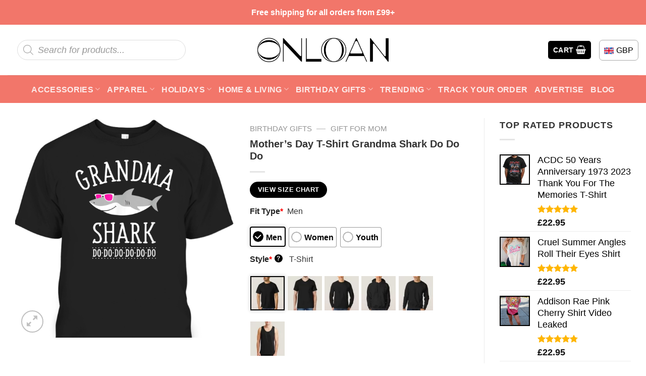

--- FILE ---
content_type: text/html; charset=UTF-8
request_url: https://onloan.co/product/mothers-day-t-shirt-grandma-shark-do-do-do/
body_size: 46796
content:
<!DOCTYPE html>
<html lang="en-US" prefix="og: https://ogp.me/ns#" class="loading-site no-js">
<head>
	<meta charset="UTF-8" />
	<link rel="profile" href="https://gmpg.org/xfn/11" />
	<link rel="pingback" href="https://onloan.co/xmlrpc.php" />

	<script>(function(html){html.className = html.className.replace(/\bno-js\b/,'js')})(document.documentElement);</script>
<meta name="viewport" content="width=device-width, initial-scale=1" />
<!-- Search Engine Optimization by Rank Math PRO - https://rankmath.com/ -->
<title>Mother&#039;s Day T-Shirt Grandma Shark Do Do Do</title>
<meta name="description" content="Looking for a trendy and fashionable T-shirt? Look no further ! Our collection of t-shirts is made with 100% cotton, ensuring you stay comfortable and cool"/>
<meta name="robots" content="follow, index, max-snippet:-1, max-video-preview:-1, max-image-preview:large"/>
<link rel="canonical" href="https://onloan.co/product/mothers-day-t-shirt-grandma-shark-do-do-do/" />
<meta property="og:locale" content="en_US" />
<meta property="og:type" content="product" />
<meta property="og:title" content="Mother&#039;s Day T-Shirt Grandma Shark Do Do Do" />
<meta property="og:description" content="Looking for a trendy and fashionable T-shirt? Look no further ! Our collection of t-shirts is made with 100% cotton, ensuring you stay comfortable and cool" />
<meta property="og:url" content="https://onloan.co/product/mothers-day-t-shirt-grandma-shark-do-do-do/" />
<meta property="og:site_name" content="ONLOAN" />
<meta property="og:image" content="https://images.onloan.co/wp-content/uploads/2023/05/Mothers-Day-T-Shirt-Grandma-Shark-Do-Do-Do-1.jpg" />
<meta property="og:image:secure_url" content="https://images.onloan.co/wp-content/uploads/2023/05/Mothers-Day-T-Shirt-Grandma-Shark-Do-Do-Do-1.jpg" />
<meta property="og:image:width" content="1200" />
<meta property="og:image:height" content="1200" />
<meta property="og:image:alt" content="Mothers Day T Shirt Grandma Shark Do Do Do 1" />
<meta property="og:image:type" content="image/jpeg" />
<meta property="product:price:amount" content="22.95" />
<meta property="product:price:currency" content="GBP" />
<meta property="product:availability" content="instock" />
<meta property="product:retailer_item_id" content="44DGGC4G" />
<meta name="twitter:card" content="summary_large_image" />
<meta name="twitter:title" content="Mother&#039;s Day T-Shirt Grandma Shark Do Do Do" />
<meta name="twitter:description" content="Looking for a trendy and fashionable T-shirt? Look no further ! Our collection of t-shirts is made with 100% cotton, ensuring you stay comfortable and cool" />
<meta name="twitter:image" content="https://images.onloan.co/wp-content/uploads/2023/05/Mothers-Day-T-Shirt-Grandma-Shark-Do-Do-Do-1.jpg" />
<meta name="twitter:label1" content="Price" />
<meta name="twitter:data1" content="&pound;22.95" />
<meta name="twitter:label2" content="Availability" />
<meta name="twitter:data2" content="In stock" />
<script type="application/ld+json" class="rank-math-schema-pro">{"@context":"https://schema.org","@graph":[{"@type":"Place","@id":"https://onloan.co/#place","address":{"@type":"PostalAddress","streetAddress":"422 Kingsland Rd","addressRegion":"London","postalCode":"E8 4AA","addressCountry":"UK"}},{"@type":"Organization","@id":"https://onloan.co/#organization","name":"ONLOAN","url":"https://onloan.co","email":"support@onloan.co","address":{"@type":"PostalAddress","streetAddress":"422 Kingsland Rd","addressRegion":"London","postalCode":"E8 4AA","addressCountry":"UK"},"logo":{"@type":"ImageObject","@id":"https://onloan.co/#logo","url":"https://images.onloan.co/wp-content/uploads/2023/03/logo-OLC.png","contentUrl":"https://images.onloan.co/wp-content/uploads/2023/03/logo-OLC.png","caption":"ONLOAN","inLanguage":"en-US","width":"450","height":"83"},"contactPoint":[{"@type":"ContactPoint","telephone":"+44 1632 960353","contactType":"customer support"}],"location":{"@id":"https://onloan.co/#place"}},{"@type":"WebSite","@id":"https://onloan.co/#website","url":"https://onloan.co","name":"ONLOAN","publisher":{"@id":"https://onloan.co/#organization"},"inLanguage":"en-US"},{"@type":"ImageObject","@id":"https://images.onloan.co/wp-content/uploads/2023/05/Mothers-Day-T-Shirt-Grandma-Shark-Do-Do-Do-1.jpg","url":"https://images.onloan.co/wp-content/uploads/2023/05/Mothers-Day-T-Shirt-Grandma-Shark-Do-Do-Do-1.jpg","width":"1200","height":"1200","caption":"Mothers Day T Shirt Grandma Shark Do Do Do 1","inLanguage":"en-US"},{"@type":"BreadcrumbList","@id":"https://onloan.co/product/mothers-day-t-shirt-grandma-shark-do-do-do/#breadcrumb","itemListElement":[{"@type":"ListItem","position":"1","item":{"@id":"https://onloan.co","name":"Home"}},{"@type":"ListItem","position":"2","item":{"@id":"https://onloan.co/apparel/","name":"Apparel"}},{"@type":"ListItem","position":"3","item":{"@id":"https://onloan.co/t-shirt/","name":"T-shirt"}},{"@type":"ListItem","position":"4","item":{"@id":"https://onloan.co/black-theme/","name":"Black Theme"}},{"@type":"ListItem","position":"5","item":{"@id":"https://onloan.co/product/mothers-day-t-shirt-grandma-shark-do-do-do/","name":"Mother&#8217;s Day T-Shirt Grandma Shark Do Do Do"}}]},{"@type":"ItemPage","@id":"https://onloan.co/product/mothers-day-t-shirt-grandma-shark-do-do-do/#webpage","url":"https://onloan.co/product/mothers-day-t-shirt-grandma-shark-do-do-do/","name":"Mother&#039;s Day T-Shirt Grandma Shark Do Do Do","datePublished":"2023-05-15T02:18:20+00:00","dateModified":"2023-05-15T02:18:20+00:00","isPartOf":{"@id":"https://onloan.co/#website"},"primaryImageOfPage":{"@id":"https://images.onloan.co/wp-content/uploads/2023/05/Mothers-Day-T-Shirt-Grandma-Shark-Do-Do-Do-1.jpg"},"inLanguage":"en-US","breadcrumb":{"@id":"https://onloan.co/product/mothers-day-t-shirt-grandma-shark-do-do-do/#breadcrumb"}},{"@type":"Product","name":"Mother's Day T-Shirt Grandma Shark Do Do Do","description":"Looking for a trendy and fashionable T-shirt? Look no further ! Our collection of t-shirts is made with 100% cotton, ensuring you stay comfortable and cool all day long.","sku":"44DGGC4G","category":"Apparel &gt; T-shirt &gt; Black Theme","mainEntityOfPage":{"@id":"https://onloan.co/product/mothers-day-t-shirt-grandma-shark-do-do-do/#webpage"},"image":[{"@type":"ImageObject","url":"https://images.onloan.co/wp-content/uploads/2023/05/Mothers-Day-T-Shirt-Grandma-Shark-Do-Do-Do-1.jpg","height":"1200","width":"1200"}],"offers":{"@type":"Offer","price":"22.95","priceCurrency":"GBP","priceValidUntil":"2027-12-31","availability":"http://schema.org/InStock","itemCondition":"NewCondition","url":"https://onloan.co/product/mothers-day-t-shirt-grandma-shark-do-do-do/","seller":{"@type":"Organization","@id":"https://onloan.co/","name":"ONLOAN","url":"https://onloan.co","logo":"https://images.onloan.co/wp-content/uploads/2023/03/logo-OLC.png"},"priceSpecification":{"price":"22.95","priceCurrency":"GBP","valueAddedTaxIncluded":"false"}},"@id":"https://onloan.co/product/mothers-day-t-shirt-grandma-shark-do-do-do/#richSnippet"}]}</script>
<!-- /Rank Math WordPress SEO plugin -->

<link rel='dns-prefetch' href='//cdn.jsdelivr.net' />
<link rel='dns-prefetch' href='//itthemovie.com' />
<link rel='prefetch' href='https://onloan.co/wp-content/themes/flatsome/assets/js/flatsome.js?ver=43f05e0ca79aa585a6aa' />
<link rel='prefetch' href='https://onloan.co/wp-content/themes/flatsome/assets/js/chunk.slider.js?ver=3.17.7' />
<link rel='prefetch' href='https://onloan.co/wp-content/themes/flatsome/assets/js/chunk.popups.js?ver=3.17.7' />
<link rel='prefetch' href='https://onloan.co/wp-content/themes/flatsome/assets/js/chunk.tooltips.js?ver=3.17.7' />
<link rel='prefetch' href='https://onloan.co/wp-content/themes/flatsome/assets/js/woocommerce.js?ver=1a392523165907adee6a' />
<link rel="alternate" type="application/rss+xml" title="ONLOAN &raquo; Feed" href="https://onloan.co/feed/" />
<link rel="alternate" type="application/rss+xml" title="ONLOAN &raquo; Comments Feed" href="https://onloan.co/comments/feed/" />
<link rel="alternate" type="application/rss+xml" title="ONLOAN &raquo; Mother&#8217;s Day T-Shirt Grandma Shark Do Do Do Comments Feed" href="https://onloan.co/product/mothers-day-t-shirt-grandma-shark-do-do-do/feed/" />
<link rel="alternate" title="oEmbed (JSON)" type="application/json+oembed" href="https://onloan.co/wp-json/oembed/1.0/embed?url=https%3A%2F%2Fonloan.co%2Fproduct%2Fmothers-day-t-shirt-grandma-shark-do-do-do%2F" />
<link rel="alternate" title="oEmbed (XML)" type="text/xml+oembed" href="https://onloan.co/wp-json/oembed/1.0/embed?url=https%3A%2F%2Fonloan.co%2Fproduct%2Fmothers-day-t-shirt-grandma-shark-do-do-do%2F&#038;format=xml" />
<style id='wp-img-auto-sizes-contain-inline-css' type='text/css'>
img:is([sizes=auto i],[sizes^="auto," i]){contain-intrinsic-size:3000px 1500px}
/*# sourceURL=wp-img-auto-sizes-contain-inline-css */
</style>

<style id='wp-emoji-styles-inline-css' type='text/css'>

	img.wp-smiley, img.emoji {
		display: inline !important;
		border: none !important;
		box-shadow: none !important;
		height: 1em !important;
		width: 1em !important;
		margin: 0 0.07em !important;
		vertical-align: -0.1em !important;
		background: none !important;
		padding: 0 !important;
	}
/*# sourceURL=wp-emoji-styles-inline-css */
</style>
<style id='wp-block-library-inline-css' type='text/css'>
:root{--wp-block-synced-color:#7a00df;--wp-block-synced-color--rgb:122,0,223;--wp-bound-block-color:var(--wp-block-synced-color);--wp-editor-canvas-background:#ddd;--wp-admin-theme-color:#007cba;--wp-admin-theme-color--rgb:0,124,186;--wp-admin-theme-color-darker-10:#006ba1;--wp-admin-theme-color-darker-10--rgb:0,107,160.5;--wp-admin-theme-color-darker-20:#005a87;--wp-admin-theme-color-darker-20--rgb:0,90,135;--wp-admin-border-width-focus:2px}@media (min-resolution:192dpi){:root{--wp-admin-border-width-focus:1.5px}}.wp-element-button{cursor:pointer}:root .has-very-light-gray-background-color{background-color:#eee}:root .has-very-dark-gray-background-color{background-color:#313131}:root .has-very-light-gray-color{color:#eee}:root .has-very-dark-gray-color{color:#313131}:root .has-vivid-green-cyan-to-vivid-cyan-blue-gradient-background{background:linear-gradient(135deg,#00d084,#0693e3)}:root .has-purple-crush-gradient-background{background:linear-gradient(135deg,#34e2e4,#4721fb 50%,#ab1dfe)}:root .has-hazy-dawn-gradient-background{background:linear-gradient(135deg,#faaca8,#dad0ec)}:root .has-subdued-olive-gradient-background{background:linear-gradient(135deg,#fafae1,#67a671)}:root .has-atomic-cream-gradient-background{background:linear-gradient(135deg,#fdd79a,#004a59)}:root .has-nightshade-gradient-background{background:linear-gradient(135deg,#330968,#31cdcf)}:root .has-midnight-gradient-background{background:linear-gradient(135deg,#020381,#2874fc)}:root{--wp--preset--font-size--normal:16px;--wp--preset--font-size--huge:42px}.has-regular-font-size{font-size:1em}.has-larger-font-size{font-size:2.625em}.has-normal-font-size{font-size:var(--wp--preset--font-size--normal)}.has-huge-font-size{font-size:var(--wp--preset--font-size--huge)}.has-text-align-center{text-align:center}.has-text-align-left{text-align:left}.has-text-align-right{text-align:right}.has-fit-text{white-space:nowrap!important}#end-resizable-editor-section{display:none}.aligncenter{clear:both}.items-justified-left{justify-content:flex-start}.items-justified-center{justify-content:center}.items-justified-right{justify-content:flex-end}.items-justified-space-between{justify-content:space-between}.screen-reader-text{border:0;clip-path:inset(50%);height:1px;margin:-1px;overflow:hidden;padding:0;position:absolute;width:1px;word-wrap:normal!important}.screen-reader-text:focus{background-color:#ddd;clip-path:none;color:#444;display:block;font-size:1em;height:auto;left:5px;line-height:normal;padding:15px 23px 14px;text-decoration:none;top:5px;width:auto;z-index:100000}html :where(.has-border-color){border-style:solid}html :where([style*=border-top-color]){border-top-style:solid}html :where([style*=border-right-color]){border-right-style:solid}html :where([style*=border-bottom-color]){border-bottom-style:solid}html :where([style*=border-left-color]){border-left-style:solid}html :where([style*=border-width]){border-style:solid}html :where([style*=border-top-width]){border-top-style:solid}html :where([style*=border-right-width]){border-right-style:solid}html :where([style*=border-bottom-width]){border-bottom-style:solid}html :where([style*=border-left-width]){border-left-style:solid}html :where(img[class*=wp-image-]){height:auto;max-width:100%}:where(figure){margin:0 0 1em}html :where(.is-position-sticky){--wp-admin--admin-bar--position-offset:var(--wp-admin--admin-bar--height,0px)}@media screen and (max-width:600px){html :where(.is-position-sticky){--wp-admin--admin-bar--position-offset:0px}}

/*# sourceURL=wp-block-library-inline-css */
</style><link rel='stylesheet' id='wc-blocks-style-css' href='https://onloan.co/wp-content/plugins/woocommerce/assets/client/blocks/wc-blocks.css?ver=wc-10.4.3' type='text/css' media='all' />
<style id='global-styles-inline-css' type='text/css'>
:root{--wp--preset--aspect-ratio--square: 1;--wp--preset--aspect-ratio--4-3: 4/3;--wp--preset--aspect-ratio--3-4: 3/4;--wp--preset--aspect-ratio--3-2: 3/2;--wp--preset--aspect-ratio--2-3: 2/3;--wp--preset--aspect-ratio--16-9: 16/9;--wp--preset--aspect-ratio--9-16: 9/16;--wp--preset--color--black: #000000;--wp--preset--color--cyan-bluish-gray: #abb8c3;--wp--preset--color--white: #ffffff;--wp--preset--color--pale-pink: #f78da7;--wp--preset--color--vivid-red: #cf2e2e;--wp--preset--color--luminous-vivid-orange: #ff6900;--wp--preset--color--luminous-vivid-amber: #fcb900;--wp--preset--color--light-green-cyan: #7bdcb5;--wp--preset--color--vivid-green-cyan: #00d084;--wp--preset--color--pale-cyan-blue: #8ed1fc;--wp--preset--color--vivid-cyan-blue: #0693e3;--wp--preset--color--vivid-purple: #9b51e0;--wp--preset--gradient--vivid-cyan-blue-to-vivid-purple: linear-gradient(135deg,rgb(6,147,227) 0%,rgb(155,81,224) 100%);--wp--preset--gradient--light-green-cyan-to-vivid-green-cyan: linear-gradient(135deg,rgb(122,220,180) 0%,rgb(0,208,130) 100%);--wp--preset--gradient--luminous-vivid-amber-to-luminous-vivid-orange: linear-gradient(135deg,rgb(252,185,0) 0%,rgb(255,105,0) 100%);--wp--preset--gradient--luminous-vivid-orange-to-vivid-red: linear-gradient(135deg,rgb(255,105,0) 0%,rgb(207,46,46) 100%);--wp--preset--gradient--very-light-gray-to-cyan-bluish-gray: linear-gradient(135deg,rgb(238,238,238) 0%,rgb(169,184,195) 100%);--wp--preset--gradient--cool-to-warm-spectrum: linear-gradient(135deg,rgb(74,234,220) 0%,rgb(151,120,209) 20%,rgb(207,42,186) 40%,rgb(238,44,130) 60%,rgb(251,105,98) 80%,rgb(254,248,76) 100%);--wp--preset--gradient--blush-light-purple: linear-gradient(135deg,rgb(255,206,236) 0%,rgb(152,150,240) 100%);--wp--preset--gradient--blush-bordeaux: linear-gradient(135deg,rgb(254,205,165) 0%,rgb(254,45,45) 50%,rgb(107,0,62) 100%);--wp--preset--gradient--luminous-dusk: linear-gradient(135deg,rgb(255,203,112) 0%,rgb(199,81,192) 50%,rgb(65,88,208) 100%);--wp--preset--gradient--pale-ocean: linear-gradient(135deg,rgb(255,245,203) 0%,rgb(182,227,212) 50%,rgb(51,167,181) 100%);--wp--preset--gradient--electric-grass: linear-gradient(135deg,rgb(202,248,128) 0%,rgb(113,206,126) 100%);--wp--preset--gradient--midnight: linear-gradient(135deg,rgb(2,3,129) 0%,rgb(40,116,252) 100%);--wp--preset--font-size--small: 13px;--wp--preset--font-size--medium: 20px;--wp--preset--font-size--large: 36px;--wp--preset--font-size--x-large: 42px;--wp--preset--spacing--20: 0.44rem;--wp--preset--spacing--30: 0.67rem;--wp--preset--spacing--40: 1rem;--wp--preset--spacing--50: 1.5rem;--wp--preset--spacing--60: 2.25rem;--wp--preset--spacing--70: 3.38rem;--wp--preset--spacing--80: 5.06rem;--wp--preset--shadow--natural: 6px 6px 9px rgba(0, 0, 0, 0.2);--wp--preset--shadow--deep: 12px 12px 50px rgba(0, 0, 0, 0.4);--wp--preset--shadow--sharp: 6px 6px 0px rgba(0, 0, 0, 0.2);--wp--preset--shadow--outlined: 6px 6px 0px -3px rgb(255, 255, 255), 6px 6px rgb(0, 0, 0);--wp--preset--shadow--crisp: 6px 6px 0px rgb(0, 0, 0);}:where(.is-layout-flex){gap: 0.5em;}:where(.is-layout-grid){gap: 0.5em;}body .is-layout-flex{display: flex;}.is-layout-flex{flex-wrap: wrap;align-items: center;}.is-layout-flex > :is(*, div){margin: 0;}body .is-layout-grid{display: grid;}.is-layout-grid > :is(*, div){margin: 0;}:where(.wp-block-columns.is-layout-flex){gap: 2em;}:where(.wp-block-columns.is-layout-grid){gap: 2em;}:where(.wp-block-post-template.is-layout-flex){gap: 1.25em;}:where(.wp-block-post-template.is-layout-grid){gap: 1.25em;}.has-black-color{color: var(--wp--preset--color--black) !important;}.has-cyan-bluish-gray-color{color: var(--wp--preset--color--cyan-bluish-gray) !important;}.has-white-color{color: var(--wp--preset--color--white) !important;}.has-pale-pink-color{color: var(--wp--preset--color--pale-pink) !important;}.has-vivid-red-color{color: var(--wp--preset--color--vivid-red) !important;}.has-luminous-vivid-orange-color{color: var(--wp--preset--color--luminous-vivid-orange) !important;}.has-luminous-vivid-amber-color{color: var(--wp--preset--color--luminous-vivid-amber) !important;}.has-light-green-cyan-color{color: var(--wp--preset--color--light-green-cyan) !important;}.has-vivid-green-cyan-color{color: var(--wp--preset--color--vivid-green-cyan) !important;}.has-pale-cyan-blue-color{color: var(--wp--preset--color--pale-cyan-blue) !important;}.has-vivid-cyan-blue-color{color: var(--wp--preset--color--vivid-cyan-blue) !important;}.has-vivid-purple-color{color: var(--wp--preset--color--vivid-purple) !important;}.has-black-background-color{background-color: var(--wp--preset--color--black) !important;}.has-cyan-bluish-gray-background-color{background-color: var(--wp--preset--color--cyan-bluish-gray) !important;}.has-white-background-color{background-color: var(--wp--preset--color--white) !important;}.has-pale-pink-background-color{background-color: var(--wp--preset--color--pale-pink) !important;}.has-vivid-red-background-color{background-color: var(--wp--preset--color--vivid-red) !important;}.has-luminous-vivid-orange-background-color{background-color: var(--wp--preset--color--luminous-vivid-orange) !important;}.has-luminous-vivid-amber-background-color{background-color: var(--wp--preset--color--luminous-vivid-amber) !important;}.has-light-green-cyan-background-color{background-color: var(--wp--preset--color--light-green-cyan) !important;}.has-vivid-green-cyan-background-color{background-color: var(--wp--preset--color--vivid-green-cyan) !important;}.has-pale-cyan-blue-background-color{background-color: var(--wp--preset--color--pale-cyan-blue) !important;}.has-vivid-cyan-blue-background-color{background-color: var(--wp--preset--color--vivid-cyan-blue) !important;}.has-vivid-purple-background-color{background-color: var(--wp--preset--color--vivid-purple) !important;}.has-black-border-color{border-color: var(--wp--preset--color--black) !important;}.has-cyan-bluish-gray-border-color{border-color: var(--wp--preset--color--cyan-bluish-gray) !important;}.has-white-border-color{border-color: var(--wp--preset--color--white) !important;}.has-pale-pink-border-color{border-color: var(--wp--preset--color--pale-pink) !important;}.has-vivid-red-border-color{border-color: var(--wp--preset--color--vivid-red) !important;}.has-luminous-vivid-orange-border-color{border-color: var(--wp--preset--color--luminous-vivid-orange) !important;}.has-luminous-vivid-amber-border-color{border-color: var(--wp--preset--color--luminous-vivid-amber) !important;}.has-light-green-cyan-border-color{border-color: var(--wp--preset--color--light-green-cyan) !important;}.has-vivid-green-cyan-border-color{border-color: var(--wp--preset--color--vivid-green-cyan) !important;}.has-pale-cyan-blue-border-color{border-color: var(--wp--preset--color--pale-cyan-blue) !important;}.has-vivid-cyan-blue-border-color{border-color: var(--wp--preset--color--vivid-cyan-blue) !important;}.has-vivid-purple-border-color{border-color: var(--wp--preset--color--vivid-purple) !important;}.has-vivid-cyan-blue-to-vivid-purple-gradient-background{background: var(--wp--preset--gradient--vivid-cyan-blue-to-vivid-purple) !important;}.has-light-green-cyan-to-vivid-green-cyan-gradient-background{background: var(--wp--preset--gradient--light-green-cyan-to-vivid-green-cyan) !important;}.has-luminous-vivid-amber-to-luminous-vivid-orange-gradient-background{background: var(--wp--preset--gradient--luminous-vivid-amber-to-luminous-vivid-orange) !important;}.has-luminous-vivid-orange-to-vivid-red-gradient-background{background: var(--wp--preset--gradient--luminous-vivid-orange-to-vivid-red) !important;}.has-very-light-gray-to-cyan-bluish-gray-gradient-background{background: var(--wp--preset--gradient--very-light-gray-to-cyan-bluish-gray) !important;}.has-cool-to-warm-spectrum-gradient-background{background: var(--wp--preset--gradient--cool-to-warm-spectrum) !important;}.has-blush-light-purple-gradient-background{background: var(--wp--preset--gradient--blush-light-purple) !important;}.has-blush-bordeaux-gradient-background{background: var(--wp--preset--gradient--blush-bordeaux) !important;}.has-luminous-dusk-gradient-background{background: var(--wp--preset--gradient--luminous-dusk) !important;}.has-pale-ocean-gradient-background{background: var(--wp--preset--gradient--pale-ocean) !important;}.has-electric-grass-gradient-background{background: var(--wp--preset--gradient--electric-grass) !important;}.has-midnight-gradient-background{background: var(--wp--preset--gradient--midnight) !important;}.has-small-font-size{font-size: var(--wp--preset--font-size--small) !important;}.has-medium-font-size{font-size: var(--wp--preset--font-size--medium) !important;}.has-large-font-size{font-size: var(--wp--preset--font-size--large) !important;}.has-x-large-font-size{font-size: var(--wp--preset--font-size--x-large) !important;}
/*# sourceURL=global-styles-inline-css */
</style>

<style id='classic-theme-styles-inline-css' type='text/css'>
/*! This file is auto-generated */
.wp-block-button__link{color:#fff;background-color:#32373c;border-radius:9999px;box-shadow:none;text-decoration:none;padding:calc(.667em + 2px) calc(1.333em + 2px);font-size:1.125em}.wp-block-file__button{background:#32373c;color:#fff;text-decoration:none}
/*# sourceURL=/wp-includes/css/classic-themes.min.css */
</style>
<link rel='stylesheet' id='wcpa-datetime-css' href='https://onloan.co/wp-content/plugins/seo-woo-custom-pro/assets/plugins/datetimepicker/jquery.datetimepicker.min.css?ver=4.1.4' type='text/css' media='all' />
<link rel='stylesheet' id='wcpa-colorpicker-css' href='https://onloan.co/wp-content/plugins/seo-woo-custom-pro/assets/plugins/spectrum/spectrum.min.css?ver=4.1.4' type='text/css' media='all' />
<link rel='stylesheet' id='wcpa-frontend-css' href='https://onloan.co/wp-content/plugins/seo-woo-custom-pro/assets/css/frontend.min.css?ver=4.1.4' type='text/css' media='all' />
<link rel='stylesheet' id='photoswipe-css' href='https://onloan.co/wp-content/plugins/woocommerce/assets/css/photoswipe/photoswipe.min.css?ver=10.4.3' type='text/css' media='all' />
<link rel='stylesheet' id='photoswipe-default-skin-css' href='https://onloan.co/wp-content/plugins/woocommerce/assets/css/photoswipe/default-skin/default-skin.min.css?ver=10.4.3' type='text/css' media='all' />
<style id='woocommerce-inline-inline-css' type='text/css'>
.woocommerce form .form-row .required { visibility: visible; }
/*# sourceURL=woocommerce-inline-inline-css */
</style>
<link rel='stylesheet' id='gateway-css' href='https://onloan.co/wp-content/plugins/woocommerce-paypal-payments/modules/ppcp-button/assets/css/gateway.css?ver=3.3.2' type='text/css' media='all' />
<link rel='stylesheet' id='wcpr-country-flags-css' href='https://onloan.co/wp-content/plugins/woocommerce-photo-reviews/css/flags-64.min.css?ver=1.3.14' type='text/css' media='all' />
<link rel='stylesheet' id='woocommerce-photo-reviews-vote-icons-css' href='https://onloan.co/wp-content/plugins/woocommerce-photo-reviews/css/woocommerce-photo-reviews-vote-icons.min.css?ver=1.3.14' type='text/css' media='all' />
<link rel='stylesheet' id='wcpr-verified-badge-icon-css' href='https://onloan.co/wp-content/plugins/woocommerce-photo-reviews/css/woocommerce-photo-reviews-badge.min.css?ver=1.3.14' type='text/css' media='all' />
<link rel='stylesheet' id='woocommerce-photo-reviews-style-css' href='https://onloan.co/wp-content/plugins/woocommerce-photo-reviews/css/style.min.css?ver=1.3.14' type='text/css' media='all' />
<style id='woocommerce-photo-reviews-style-inline-css' type='text/css'>
.woocommerce-review__verified{color:#29d50b!important;}.wcpr-input-file-wrap .wcpr_image_upload_button.button, .wcpr-input-file-wrap .wcpr_image_upload_button.button{background-color:!important;color:!important;}.wcpr-filter-container{border:1px solid #e5e5e5;}.wcpr-filter-container .wcpr-filter-button{border:1px solid #e5e5e5;}.star-rating:before,.star-rating span:before,.stars a:hover:after, .stars a.active:after{color:#ffb600!important;}.rate-percent{background-color:#96588a;}
/*# sourceURL=woocommerce-photo-reviews-style-inline-css */
</style>
<link rel='stylesheet' id='wcpr-swipebox-css-css' href='https://onloan.co/wp-content/plugins/woocommerce-photo-reviews/css/swipebox.min.css?ver=6.9' type='text/css' media='all' />
<link rel='stylesheet' id='wcpr-masonry-style-css' href='https://onloan.co/wp-content/plugins/woocommerce-photo-reviews/css/masonry.min.css?ver=1.3.14' type='text/css' media='all' />
<style id='wcpr-masonry-style-inline-css' type='text/css'>
.wcpr-grid{background-color:;}.wcpr-grid>.wcpr-grid-item,#wcpr-modal-wrap{background-color:#f3f3f3;}.wcpr-grid>.wcpr-grid-item,#reviews-content-right,#reviews-content-right>.reviews-content-right-meta,#reviews-content-right>.wcpr-single-product-summary>h1.product_title{color:#000;}
/*# sourceURL=wcpr-masonry-style-inline-css */
</style>
<link rel='stylesheet' id='dgwt-wcas-style-css' href='https://onloan.co/wp-content/plugins/ajax-search-for-woocommerce/assets/css/style.min.css?ver=1.32.2' type='text/css' media='all' />
<link rel='stylesheet' id='child-style-css' href='https://onloan.co/wp-content/themes/bm-flatsome-child/style.css?ver=3.0.844' type='text/css' media='all' />
<link rel='stylesheet' id='flatsome-main-css' href='https://onloan.co/wp-content/themes/flatsome/assets/css/flatsome.css?ver=3.17.7' type='text/css' media='all' />
<style id='flatsome-main-inline-css' type='text/css'>
@font-face {
				font-family: "fl-icons";
				font-display: block;
				src: url(https://onloan.co/wp-content/themes/flatsome/assets/css/icons/fl-icons.eot?v=3.17.7);
				src:
					url(https://onloan.co/wp-content/themes/flatsome/assets/css/icons/fl-icons.eot#iefix?v=3.17.7) format("embedded-opentype"),
					url(https://onloan.co/wp-content/themes/flatsome/assets/css/icons/fl-icons.woff2?v=3.17.7) format("woff2"),
					url(https://onloan.co/wp-content/themes/flatsome/assets/css/icons/fl-icons.ttf?v=3.17.7) format("truetype"),
					url(https://onloan.co/wp-content/themes/flatsome/assets/css/icons/fl-icons.woff?v=3.17.7) format("woff"),
					url(https://onloan.co/wp-content/themes/flatsome/assets/css/icons/fl-icons.svg?v=3.17.7#fl-icons) format("svg");
			}
/*# sourceURL=flatsome-main-inline-css */
</style>
<link rel='stylesheet' id='flatsome-shop-css' href='https://onloan.co/wp-content/themes/flatsome/assets/css/flatsome-shop.css?ver=3.17.7' type='text/css' media='all' />
<link rel='stylesheet' id='flatsome-style-css' href='https://onloan.co/wp-content/themes/bm-flatsome-child/style.css?ver=3.0' type='text/css' media='all' />
<script type="text/javascript" src="https://onloan.co/wp-includes/js/jquery/jquery.min.js?ver=3.7.1" id="jquery-core-js"></script>
<script type="text/javascript" src="https://onloan.co/wp-includes/js/jquery/jquery-migrate.min.js?ver=3.4.1" id="jquery-migrate-js"></script>
<script type="text/javascript" src="https://onloan.co/wp-content/plugins/woocommerce/assets/js/jquery-blockui/jquery.blockUI.min.js?ver=2.7.0-wc.10.4.3" id="wc-jquery-blockui-js" data-wp-strategy="defer"></script>
<script type="text/javascript" id="wc-add-to-cart-js-extra">
/* <![CDATA[ */
var wc_add_to_cart_params = {"ajax_url":"/wp-admin/admin-ajax.php","wc_ajax_url":"/?wc-ajax=%%endpoint%%","i18n_view_cart":"View cart","cart_url":"https://onloan.co/cart/","is_cart":"","cart_redirect_after_add":"no"};
//# sourceURL=wc-add-to-cart-js-extra
/* ]]> */
</script>
<script type="text/javascript" src="https://onloan.co/wp-content/plugins/woocommerce/assets/js/frontend/add-to-cart.min.js?ver=10.4.3" id="wc-add-to-cart-js" defer="defer" data-wp-strategy="defer"></script>
<script type="text/javascript" src="https://onloan.co/wp-content/plugins/woocommerce/assets/js/photoswipe/photoswipe.min.js?ver=4.1.1-wc.10.4.3" id="wc-photoswipe-js" defer="defer" data-wp-strategy="defer"></script>
<script type="text/javascript" src="https://onloan.co/wp-content/plugins/woocommerce/assets/js/photoswipe/photoswipe-ui-default.min.js?ver=4.1.1-wc.10.4.3" id="wc-photoswipe-ui-default-js" defer="defer" data-wp-strategy="defer"></script>
<script type="text/javascript" id="wc-single-product-js-extra">
/* <![CDATA[ */
var wc_single_product_params = {"i18n_required_rating_text":"Please select a rating","i18n_rating_options":["1 of 5 stars","2 of 5 stars","3 of 5 stars","4 of 5 stars","5 of 5 stars"],"i18n_product_gallery_trigger_text":"View full-screen image gallery","review_rating_required":"yes","flexslider":{"rtl":false,"animation":"slide","smoothHeight":true,"directionNav":false,"controlNav":"thumbnails","slideshow":false,"animationSpeed":500,"animationLoop":false,"allowOneSlide":false},"zoom_enabled":"","zoom_options":[],"photoswipe_enabled":"1","photoswipe_options":{"shareEl":false,"closeOnScroll":false,"history":false,"hideAnimationDuration":0,"showAnimationDuration":0},"flexslider_enabled":""};
//# sourceURL=wc-single-product-js-extra
/* ]]> */
</script>
<script type="text/javascript" src="https://onloan.co/wp-content/plugins/woocommerce/assets/js/frontend/single-product.min.js?ver=10.4.3" id="wc-single-product-js" defer="defer" data-wp-strategy="defer"></script>
<script type="text/javascript" src="https://onloan.co/wp-content/plugins/woocommerce/assets/js/js-cookie/js.cookie.min.js?ver=2.1.4-wc.10.4.3" id="wc-js-cookie-js" data-wp-strategy="defer"></script>
<script type="text/javascript" src="https://onloan.co/wp-content/plugins/woocommerce-photo-reviews/js/default-display-images.min.js?ver=1.3.14" id="wcpr-default-display-script-js"></script>
<script type="text/javascript" id="woocommerce-photo-reviews-script-js-extra">
/* <![CDATA[ */
var woocommerce_photo_reviews_params = {"ajaxurl":"https://onloan.co/wp-admin/admin-ajax.php","text_load_more":"Load more","text_loading":"Loading...","i18n_required_rating_text":"Please select a rating.","i18n_required_comment_text":"Please enter your comment.","i18n_minimum_comment_text":"Please enter your comment not less than 0 character.","i18n_required_name_text":"Please enter your name.","i18n_required_email_text":"Please enter your email.","warning_gdpr":"Please agree with our term and policy.","max_files":"5","upload_allow":["image/jpg","image/jpeg","image/bmp","image/png","image/webp","image/gif","video/mp4","video/webm","video/quicktime"],"max_file_size":"2000","required_image":"off","enable_photo":"on","warning_required_image":"Please upload at least one image for your review!","warning_max_files":"You can only upload maximum of 5 files.","warning_upload_allow":"'%file_name%' is not an allowed file type.","warning_max_file_size":"The size of '%file_name%' is greater than 2000 kB.","default_comments_page":"newest","comments_per_page":"50","sort":"1","display":"1","masonry_popup":"review","pagination_ajax":"","loadmore_button":"","allow_empty_comment":"","minimum_comment_length":"0","container":".wcpr-grid","comments_container_id":"comments","nonce":"7a0ecb7178","grid_class":"wcpr-grid wcpr-masonry-3-col wcpr-masonry-popup-review wcpr-enable-box-shadow","i18n_image_caption":"Caption for this image","image_caption_enable":"0","restrict_number_of_reviews":"","wc_ajax_url":"/?wc-ajax=%%endpoint%%","review_rating_required":"yes"};
//# sourceURL=woocommerce-photo-reviews-script-js-extra
/* ]]> */
</script>
<script type="text/javascript" src="https://onloan.co/wp-content/plugins/woocommerce-photo-reviews/js/script.min.js?ver=1.3.14" id="woocommerce-photo-reviews-script-js"></script>
<script type="text/javascript" id="woocommerce-photo-reviews-shortcode-script-js-extra">
/* <![CDATA[ */
var woocommerce_photo_reviews_shortcode_params = {"ajaxurl":"https://onloan.co/wp-admin/admin-ajax.php"};
//# sourceURL=woocommerce-photo-reviews-shortcode-script-js-extra
/* ]]> */
</script>
<script type="text/javascript" src="https://onloan.co/wp-content/plugins/woocommerce-photo-reviews/js/shortcode-script.min.js?ver=1.3.14" id="woocommerce-photo-reviews-shortcode-script-js"></script>
<script type="text/javascript" src="https://onloan.co/wp-content/plugins/woocommerce-photo-reviews/js/swipebox.min.js?ver=6.9" id="wcpr-swipebox-js-js"></script>
<script type="text/javascript" src="https://onloan.co/wp-content/plugins/woocommerce-photo-reviews/js/masonry.min.js?ver=1.3.14" id="wcpr-masonry-script-js"></script>
<link rel="https://api.w.org/" href="https://onloan.co/wp-json/" /><link rel="alternate" title="JSON" type="application/json" href="https://onloan.co/wp-json/wp/v2/product/85169" /><link rel="EditURI" type="application/rsd+xml" title="RSD" href="https://onloan.co/xmlrpc.php?rsd" />
<meta name="generator" content="WordPress 6.9" />
<link rel='shortlink' href='https://onloan.co/?p=85169' />
<style type="text/css">.aawp .aawp-tb__row--highlight{background-color:#256aaf;}.aawp .aawp-tb__row--highlight{color:#fff;}.aawp .aawp-tb__row--highlight a{color:#fff;}</style><!-- Google tag (gtag.js) -->
<script async src="https://www.googletagmanager.com/gtag/js?id=G-CGS4SQHPPD"></script>
<script>
  window.dataLayer = window.dataLayer || [];
  function gtag(){dataLayer.push(arguments);}
  gtag('js', new Date());

  gtag('config', 'G-CGS4SQHPPD');
</script>
<!-- Google tag (gtag.js) -->
<script async src="https://www.googletagmanager.com/gtag/js?id=UA-261340977-1"></script>
<script>
  window.dataLayer = window.dataLayer || [];
  function gtag(){dataLayer.push(arguments);}
  gtag('js', new Date());

  gtag('config', 'UA-261340977-1');
</script>
		<style>
			.dgwt-wcas-ico-magnifier,.dgwt-wcas-ico-magnifier-handler{max-width:20px}.dgwt-wcas-search-wrapp{max-width:600px}		</style>
			<style>
		.dgwt-wcas-flatsome-up {
			margin-top: -40vh;
		}

		#search-lightbox .dgwt-wcas-sf-wrapp input[type=search].dgwt-wcas-search-input {
			height: 60px;
			font-size: 20px;
		}

		#search-lightbox .dgwt-wcas-search-wrapp {
			-webkit-transition: all 100ms ease-in-out;
			-moz-transition: all 100ms ease-in-out;
			-ms-transition: all 100ms ease-in-out;
			-o-transition: all 100ms ease-in-out;
			transition: all 100ms ease-in-out;
		}

		#search-lightbox .dgwt-wcas-sf-wrapp .dgwt-wcas-search-submit:before {
			top: 21px;
		}

		.dgwt-wcas-overlay-mobile-on .mfp-wrap .mfp-content {
			width: 100vw;
		}

		.dgwt-wcas-overlay-mobile-on .mfp-wrap,
		.dgwt-wcas-overlay-mobile-on .mfp-close,
		.dgwt-wcas-overlay-mobile-on .nav-sidebar {
			display: none;
		}

		.dgwt-wcas-overlay-mobile-on .main-menu-overlay {
			display: none;
		}

		.dgwt-wcas-open .header-search-dropdown .nav-dropdown {
			opacity: 1;
			max-height: inherit;
			left: -15px !important;
		}

		.dgwt-wcas-open:not(.dgwt-wcas-theme-flatsome-dd-sc) .nav-right .header-search-dropdown .nav-dropdown {
			left: auto;
			/*right: -15px;*/
		}

		.dgwt-wcas-theme-flatsome .nav-dropdown .dgwt-wcas-search-wrapp {
			min-width: 450px;
		}

		.header-search-form {
			min-width: 250px;
		}
	</style>
		<style>.bg{opacity: 0; transition: opacity 1s; -webkit-transition: opacity 1s;} .bg-loaded{opacity: 1;}</style>	<noscript><style>.woocommerce-product-gallery{ opacity: 1 !important; }</style></noscript>
	<link rel="icon" href="https://images.onloan.co/wp-content/uploads/2023/03/cropped-logo-OLC-square-64x64.png" sizes="32x32" />
<link rel="icon" href="https://images.onloan.co/wp-content/uploads/2023/03/cropped-logo-OLC-square-300x300.png" sizes="192x192" />
<link rel="apple-touch-icon" href="https://images.onloan.co/wp-content/uploads/2023/03/cropped-logo-OLC-square-300x300.png" />
<meta name="msapplication-TileImage" content="https://images.onloan.co/wp-content/uploads/2023/03/cropped-logo-OLC-square-300x300.png" />
<style id="custom-css" type="text/css">:root {--primary-color: #000000;}.container-width, .full-width .ubermenu-nav, .container, .row{max-width: 1320px}.row.row-collapse{max-width: 1290px}.row.row-small{max-width: 1312.5px}.row.row-large{max-width: 1350px}.header-main{height: 100px}#logo img{max-height: 100px}#logo{width:260px;}.header-bottom{min-height: 55px}.header-top{min-height: 30px}.transparent .header-main{height: 30px}.transparent #logo img{max-height: 30px}.has-transparent + .page-title:first-of-type,.has-transparent + #main > .page-title,.has-transparent + #main > div > .page-title,.has-transparent + #main .page-header-wrapper:first-of-type .page-title{padding-top: 110px;}.header.show-on-scroll,.stuck .header-main{height:70px!important}.stuck #logo img{max-height: 70px!important}.search-form{ width: 80%;}.header-bottom {background-color: #f2766a}.top-bar-nav > li > a{line-height: 16px }.header-main .nav > li > a{line-height: 16px }.stuck .header-main .nav > li > a{line-height: 50px }.header-bottom-nav > li > a{line-height: 32px }@media (max-width: 549px) {.header-main{height: 70px}#logo img{max-height: 70px}}.nav-dropdown{border-radius:5px}.nav-dropdown{font-size:100%}.header-top{background-color:#f2766a!important;}/* Color */.accordion-title.active, .has-icon-bg .icon .icon-inner,.logo a, .primary.is-underline, .primary.is-link, .badge-outline .badge-inner, .nav-outline > li.active> a,.nav-outline >li.active > a, .cart-icon strong,[data-color='primary'], .is-outline.primary{color: #000000;}/* Color !important */[data-text-color="primary"]{color: #000000!important;}/* Background Color */[data-text-bg="primary"]{background-color: #000000;}/* Background */.scroll-to-bullets a,.featured-title, .label-new.menu-item > a:after, .nav-pagination > li > .current,.nav-pagination > li > span:hover,.nav-pagination > li > a:hover,.has-hover:hover .badge-outline .badge-inner,button[type="submit"], .button.wc-forward:not(.checkout):not(.checkout-button), .button.submit-button, .button.primary:not(.is-outline),.featured-table .title,.is-outline:hover, .has-icon:hover .icon-label,.nav-dropdown-bold .nav-column li > a:hover, .nav-dropdown.nav-dropdown-bold > li > a:hover, .nav-dropdown-bold.dark .nav-column li > a:hover, .nav-dropdown.nav-dropdown-bold.dark > li > a:hover, .header-vertical-menu__opener ,.is-outline:hover, .tagcloud a:hover,.grid-tools a, input[type='submit']:not(.is-form), .box-badge:hover .box-text, input.button.alt,.nav-box > li > a:hover,.nav-box > li.active > a,.nav-pills > li.active > a ,.current-dropdown .cart-icon strong, .cart-icon:hover strong, .nav-line-bottom > li > a:before, .nav-line-grow > li > a:before, .nav-line > li > a:before,.banner, .header-top, .slider-nav-circle .flickity-prev-next-button:hover svg, .slider-nav-circle .flickity-prev-next-button:hover .arrow, .primary.is-outline:hover, .button.primary:not(.is-outline), input[type='submit'].primary, input[type='submit'].primary, input[type='reset'].button, input[type='button'].primary, .badge-inner{background-color: #000000;}/* Border */.nav-vertical.nav-tabs > li.active > a,.scroll-to-bullets a.active,.nav-pagination > li > .current,.nav-pagination > li > span:hover,.nav-pagination > li > a:hover,.has-hover:hover .badge-outline .badge-inner,.accordion-title.active,.featured-table,.is-outline:hover, .tagcloud a:hover,blockquote, .has-border, .cart-icon strong:after,.cart-icon strong,.blockUI:before, .processing:before,.loading-spin, .slider-nav-circle .flickity-prev-next-button:hover svg, .slider-nav-circle .flickity-prev-next-button:hover .arrow, .primary.is-outline:hover{border-color: #000000}.nav-tabs > li.active > a{border-top-color: #000000}.widget_shopping_cart_content .blockUI.blockOverlay:before { border-left-color: #000000 }.woocommerce-checkout-review-order .blockUI.blockOverlay:before { border-left-color: #000000 }/* Fill */.slider .flickity-prev-next-button:hover svg,.slider .flickity-prev-next-button:hover .arrow{fill: #000000;}/* Focus */.primary:focus-visible, .submit-button:focus-visible, button[type="submit"]:focus-visible { outline-color: #000000!important; }body{color: #333333}h1,h2,h3,h4,h5,h6,.heading-font{color: #333333;}body{font-family: "Source Sans Pro", sans-serif;}body {font-weight: 400;font-style: normal;}.nav > li > a {font-family: "Source Sans Pro", sans-serif;}.mobile-sidebar-levels-2 .nav > li > ul > li > a {font-family: "Source Sans Pro", sans-serif;}.nav > li > a,.mobile-sidebar-levels-2 .nav > li > ul > li > a {font-weight: 700;font-style: normal;}h1,h2,h3,h4,h5,h6,.heading-font, .off-canvas-center .nav-sidebar.nav-vertical > li > a{font-family: "Source Sans Pro", sans-serif;}h1,h2,h3,h4,h5,h6,.heading-font,.banner h1,.banner h2 {font-weight: 700;font-style: normal;}.alt-font{font-family: "Dancing Script", sans-serif;}.alt-font {font-weight: 400!important;font-style: normal!important;}.header:not(.transparent) .header-bottom-nav.nav > li > a{color: rgba(255,255,255,0.85);}.header:not(.transparent) .header-bottom-nav.nav > li > a:hover,.header:not(.transparent) .header-bottom-nav.nav > li.active > a,.header:not(.transparent) .header-bottom-nav.nav > li.current > a,.header:not(.transparent) .header-bottom-nav.nav > li > a.active,.header:not(.transparent) .header-bottom-nav.nav > li > a.current{color: rgba(17,17,17,0.85);}.header-bottom-nav.nav-line-bottom > li > a:before,.header-bottom-nav.nav-line-grow > li > a:before,.header-bottom-nav.nav-line > li > a:before,.header-bottom-nav.nav-box > li > a:hover,.header-bottom-nav.nav-box > li.active > a,.header-bottom-nav.nav-pills > li > a:hover,.header-bottom-nav.nav-pills > li.active > a{color:#FFF!important;background-color: rgba(17,17,17,0.85);}a{color: #000000;}a:hover{color: #c12929;}.tagcloud a:hover{border-color: #c12929;background-color: #c12929;}.current .breadcrumb-step, [data-icon-label]:after, .button#place_order,.button.checkout,.checkout-button,.single_add_to_cart_button.button{background-color: #3bca3d!important }.star-rating span:before,.star-rating:before, .woocommerce-page .star-rating:before, .stars a:hover:after, .stars a.active:after{color: #ffc107}.price del, .product_list_widget del, del .woocommerce-Price-amount { color: #111111; }ins .woocommerce-Price-amount { color: #ec0303; }@media screen and (min-width: 550px){.products .box-vertical .box-image{min-width: 247px!important;width: 247px!important;}}.footer-2{background-color: #ffffff}.absolute-footer, html{background-color: #ffffff}button[name='update_cart'] { display: none; }.nav-vertical-fly-out > li + li {border-top-width: 1px; border-top-style: solid;}/* Custom CSS */body {font-size: 18px;line-height: 29px;}.breadcrumbs .divider, .breadcrumbs .separator{font-size: 1.15em;}.nav-pagination>li>span, .nav-pagination>li>a {border-radius: 5px;}.nav-pagination>li>span, .nav-pagination>li>a{font-size:1.2em;}.col-no-pb .col{padding-bottom:0px!important;}.col-no-pb .col p{margin-bottom:0px!important;}.product-info > .price-wrapper{display:none!important;}.Currency_box_item {background-color: #fff;display: flex;align-items: center;border: 1px solid darkgrey;border-radius: 7px;padding: 5px 9px;cursor: pointer;}.Currency_box {display: flex;right: 20px;top: 48px;z-index: 99999999;}.Currency_box .name {font-size: 16px;color: #000;margin-left: 5px;}.buttom_track_order_mobile {background-color: #000000;padding: 10px 30px;border-radius: 35px;font-size: 16px;color: #fff;text-align: center;}.nav-vertical>li>ul>li a, .nav-vertical>li>a {display: block;width: auto;-ms-flex-positive: 1;flex-grow: 1;}a.a-track_order {padding: 0!important;}/* Order Tip Desktop */// Css desktop:#wooot_order_tip_form .order_tip_title {margin-bottom: 10px;font-weight: 700;}.woo_order_tip { margin: 0 0 5px 0;font-size: 15px;background-color: white !important;border: 1px solid #bfbfbf !important;border-radius: 3px !important;width: 23.7%;}.woo_order_tip.active {background: #4caf50 !important;color: white !important;}.woo_order_tip:nth-child(6) {width: 35%;}button.woo_order_tip_remove {padding: 3px 10px;background-color: #8b000099;color: white;font-size: 12px;margin-bottom: 13px;border-radius: 4px;}button.woo_order_tip_apply {font-size: 14px;background: none;border: 2px solid;border-radius: 4px;}/* Sticky image*/.bm-product-gallery{position: sticky;top: 10px;height: inherit;}/* FAQ homepage */.faq-custom h2:after {content: "";width: 50px;height: 3px;background: #f07c63;position: absolute;top: 100%;left: 0;right: auto;margin: 0 auto;}.remove-bottom-row-2 {padding-bottom: 10px!important;}.acc-plain .accordion-title.active {background-color: #f07c63;color: #fff;}.acc-plain .accordion-title {background-color: #fff;cursor: pointer;border: none;padding-left: 50px;border-radius: 5px;}.acc-plain {margin-bottom: 10px;}.acc-plain .toggle {right: 0;left: unset;}.acc-plain .accordion-inner {padding: 14px 18px;background: white;}.acc-plain .accordion-inner p {margin-bottom: 0;}.faq-custom {position: relative;margin: 0 auto 23px;padding-bottom: 10px;}.faq-custom h2 {font-size: 1.875rem;}/* Product in Checkout page */dl dd {display: block;}dt {float: left;}.variation dl, .variation dd, .variation dt {/*padding: 2px;*/}/* Custom CSS Tablet */@media (max-width: 849px){#wooot_order_tip_form .form-row-first {width: 60%;}#wooot_order_tip_form .form-row-last {width: 40%;}#wooot_order_tip_form button {width: 45%;}#woo_order_tip_apply {width: 100% !important;}}/* Custom CSS Mobile */@media (max-width: 549px){/* Order Tip Mobile *///Css mobile:.woo_order_tip {padding: 5px 5px !important;font-size: 13px !important;background-color: white !important;border: 1px solid #bfbfbf !important;border-radius: 3px !important;width: 24%;margin: 2px 0;}#wooot_order_tip_form .form-row-first {width: 60%;}#wooot_order_tip_form .form-row-last {width: 40%;}#wooot_order_tip_form button {width: 45%;}#woo_order_tip_apply {width: 100% !important;}}.label-new.menu-item > a:after{content:"New";}.label-hot.menu-item > a:after{content:"Hot";}.label-sale.menu-item > a:after{content:"Sale";}.label-popular.menu-item > a:after{content:"Popular";}</style><style id="kirki-inline-styles">/* vietnamese */
@font-face {
  font-family: 'Dancing Script';
  font-style: normal;
  font-weight: 400;
  font-display: swap;
  src: url(https://onloan.co/wp-content/fonts/dancing-script/font) format('woff');
  unicode-range: U+0102-0103, U+0110-0111, U+0128-0129, U+0168-0169, U+01A0-01A1, U+01AF-01B0, U+0300-0301, U+0303-0304, U+0308-0309, U+0323, U+0329, U+1EA0-1EF9, U+20AB;
}
/* latin-ext */
@font-face {
  font-family: 'Dancing Script';
  font-style: normal;
  font-weight: 400;
  font-display: swap;
  src: url(https://onloan.co/wp-content/fonts/dancing-script/font) format('woff');
  unicode-range: U+0100-02BA, U+02BD-02C5, U+02C7-02CC, U+02CE-02D7, U+02DD-02FF, U+0304, U+0308, U+0329, U+1D00-1DBF, U+1E00-1E9F, U+1EF2-1EFF, U+2020, U+20A0-20AB, U+20AD-20C0, U+2113, U+2C60-2C7F, U+A720-A7FF;
}
/* latin */
@font-face {
  font-family: 'Dancing Script';
  font-style: normal;
  font-weight: 400;
  font-display: swap;
  src: url(https://onloan.co/wp-content/fonts/dancing-script/font) format('woff');
  unicode-range: U+0000-00FF, U+0131, U+0152-0153, U+02BB-02BC, U+02C6, U+02DA, U+02DC, U+0304, U+0308, U+0329, U+2000-206F, U+20AC, U+2122, U+2191, U+2193, U+2212, U+2215, U+FEFF, U+FFFD;
}</style></head>

<body class="wp-singular product-template-default single single-product postid-85169 wp-theme-flatsome wp-child-theme-bm-flatsome-child theme-flatsome aawp-custom woocommerce woocommerce-page woocommerce-no-js dgwt-wcas-theme-flatsome lightbox nav-dropdown-has-arrow nav-dropdown-has-shadow nav-dropdown-has-border">


<a class="skip-link screen-reader-text" href="#main">Skip to content</a>

<div id="wrapper">

	
	<header id="header" class="header ">
		<div class="header-wrapper">
			<div id="top-bar" class="header-top hide-for-sticky nav-dark flex-has-center">
    <div class="flex-row container">
      <div class="flex-col hide-for-medium flex-left">
          <ul class="nav nav-left medium-nav-center nav-small  nav-divided">
                        </ul>
      </div>

      <div class="flex-col hide-for-medium flex-center">
          <ul class="nav nav-center nav-small  nav-divided">
              <li class="html custom html_topbar_left"><p style="font-size:16px; font-weight:bold; padding: 10px 0;text-align:center">Free shipping for all orders from £99+</span></p></li>          </ul>
      </div>

      <div class="flex-col hide-for-medium flex-right">
         <ul class="nav top-bar-nav nav-right nav-small  nav-divided">
                        </ul>
      </div>

            <div class="flex-col show-for-medium flex-grow">
          <ul class="nav nav-center nav-small mobile-nav  nav-divided">
              <li class="html custom html_topbar_left"><p style="font-size:16px; font-weight:bold; padding: 10px 0;text-align:center">Free shipping for all orders from £99+</span></p></li>          </ul>
      </div>
      
    </div>
</div>
<div id="masthead" class="header-main show-logo-center hide-for-sticky">
      <div class="header-inner flex-row container logo-center medium-logo-center" role="navigation">

          <!-- Logo -->
          <div id="logo" class="flex-col logo">
            
<!-- Header logo -->
<a href="https://onloan.co/" title="ONLOAN - Bring Your Imaginations Into Reality" rel="home">
		<img width="450" height="83" src="https://images.onloan.co/wp-content/uploads/2023/03/logo-OLC.png" class="header_logo header-logo" alt="ONLOAN"/><img  width="450" height="83" src="https://images.onloan.co/wp-content/uploads/2023/03/logo-OLC.png" class="header-logo-dark" alt="ONLOAN"/></a>
          </div>

          <!-- Mobile Left Elements -->
          <div class="flex-col show-for-medium flex-left">
            <ul class="mobile-nav nav nav-left ">
              <li class="nav-icon has-icon">
  		<a href="#" data-open="#main-menu" data-pos="left" data-bg="main-menu-overlay" data-color="" class="is-small" aria-label="Menu" aria-controls="main-menu" aria-expanded="false">

		  <i class="icon-menu" ></i>
		  		</a>
	</li>
            </ul>
          </div>

          <!-- Left Elements -->
          <div class="flex-col hide-for-medium flex-left
            ">
            <ul class="header-nav header-nav-main nav nav-left  nav-uppercase" >
              <li class="header-search-form search-form html relative has-icon">
	<div class="header-search-form-wrapper">
		<div  class="dgwt-wcas-search-wrapp dgwt-wcas-is-detail-box dgwt-wcas-no-submit woocommerce dgwt-wcas-style-solaris js-dgwt-wcas-layout-classic dgwt-wcas-layout-classic js-dgwt-wcas-mobile-overlay-enabled">
		<form class="dgwt-wcas-search-form" role="search" action="https://onloan.co/" method="get">
		<div class="dgwt-wcas-sf-wrapp">
							<svg
					class="dgwt-wcas-ico-magnifier" xmlns="http://www.w3.org/2000/svg"
					xmlns:xlink="http://www.w3.org/1999/xlink" x="0px" y="0px"
					viewBox="0 0 51.539 51.361" xml:space="preserve">
					<path 						d="M51.539,49.356L37.247,35.065c3.273-3.74,5.272-8.623,5.272-13.983c0-11.742-9.518-21.26-21.26-21.26 S0,9.339,0,21.082s9.518,21.26,21.26,21.26c5.361,0,10.244-1.999,13.983-5.272l14.292,14.292L51.539,49.356z M2.835,21.082 c0-10.176,8.249-18.425,18.425-18.425s18.425,8.249,18.425,18.425S31.436,39.507,21.26,39.507S2.835,31.258,2.835,21.082z"/>
				</svg>
							<label class="screen-reader-text"
				for="dgwt-wcas-search-input-1">
				Products search			</label>

			<input
				id="dgwt-wcas-search-input-1"
				type="search"
				class="dgwt-wcas-search-input"
				name="s"
				value=""
				placeholder="Search for products..."
				autocomplete="off"
							/>
			<div class="dgwt-wcas-preloader"></div>

			<div class="dgwt-wcas-voice-search"></div>

			
			<input type="hidden" name="post_type" value="product"/>
			<input type="hidden" name="dgwt_wcas" value="1"/>

			
					</div>
	</form>
</div>
	</div>
</li>
            </ul>
          </div>

          <!-- Right Elements -->
          <div class="flex-col hide-for-medium flex-right">
            <ul class="header-nav header-nav-main nav nav-right  nav-uppercase">
              <li class="cart-item has-icon has-dropdown">
<div class="header-button">
<a href="https://onloan.co/cart/" title="Cart" class="header-cart-link icon primary button round is-small">


<span class="header-cart-title">
   Cart     </span>

    <i class="icon-shopping-basket"
    data-icon-label="0">
  </i>
  </a>
</div>
 <ul class="nav-dropdown nav-dropdown-bold">
    <li class="html widget_shopping_cart">
      <div class="widget_shopping_cart_content">
        

	<p class="woocommerce-mini-cart__empty-message">No products in the cart.</p>


      </div>
    </li>
     </ul>

</li>
<li class="html custom html_topbar_right"><div class="Currency_box"><div class="Currency_box_item"> <span class="" data-flag=""> <img width="19px" height="21px" class="flag" src="https://images.onloan.co/wp-content/uploads/2023/03/united-kingdom.png" alt="ONLOAN"> </span> <span class="name">GBP</span></div></div></li>            </ul>
          </div>

          <!-- Mobile Right Elements -->
          <div class="flex-col show-for-medium flex-right">
            <ul class="mobile-nav nav nav-right ">
              <li class="cart-item has-icon">

<div class="header-button">      <a href="https://onloan.co/cart/" class="header-cart-link off-canvas-toggle nav-top-link icon primary button round is-small" data-open="#cart-popup" data-class="off-canvas-cart" title="Cart" data-pos="right">
  
    <i class="icon-shopping-basket"
    data-icon-label="0">
  </i>
  </a>
</div>

  <!-- Cart Sidebar Popup -->
  <div id="cart-popup" class="mfp-hide widget_shopping_cart">
  <div class="cart-popup-inner inner-padding">
      <div class="cart-popup-title text-center">
          <h4 class="uppercase">Cart</h4>
          <div class="is-divider"></div>
      </div>
      <div class="widget_shopping_cart_content">
          

	<p class="woocommerce-mini-cart__empty-message">No products in the cart.</p>


      </div>
             <div class="cart-sidebar-content relative"></div>  </div>
  </div>

</li>
            </ul>
          </div>

      </div>

            <div class="container"><div class="top-divider full-width"></div></div>
      </div>
<div id="wide-nav" class="header-bottom wide-nav hide-for-sticky flex-has-center hide-for-medium">
    <div class="flex-row container">

            
                        <div class="flex-col hide-for-medium flex-center">
                <ul class="nav header-nav header-bottom-nav nav-center  nav-line nav-size-medium nav-uppercase">
                    <li id="menu-item-35988" class="menu-item menu-item-type-taxonomy menu-item-object-product_cat menu-item-has-children menu-item-35988 menu-item-design-default has-dropdown"><a href="https://onloan.co/accessories/" class="nav-top-link" aria-expanded="false" aria-haspopup="menu">Accessories<i class="icon-angle-down" ></i></a>
<ul class="sub-menu nav-dropdown nav-dropdown-bold">
	<li id="menu-item-35990" class="menu-item menu-item-type-taxonomy menu-item-object-product_cat menu-item-35990"><a href="https://onloan.co/ornament/">Ornament</a></li>
</ul>
</li>
<li id="menu-item-35993" class="menu-item menu-item-type-taxonomy menu-item-object-product_cat current-product-ancestor menu-item-has-children menu-item-35993 menu-item-design-default has-dropdown"><a href="https://onloan.co/apparel/" class="nav-top-link" aria-expanded="false" aria-haspopup="menu">Apparel<i class="icon-angle-down" ></i></a>
<ul class="sub-menu nav-dropdown nav-dropdown-bold">
	<li id="menu-item-36000" class="menu-item menu-item-type-taxonomy menu-item-object-product_cat current-product-ancestor current-menu-parent current-product-parent menu-item-36000 active"><a href="https://onloan.co/t-shirt/">T-shirt</a></li>
	<li id="menu-item-35994" class="menu-item menu-item-type-taxonomy menu-item-object-product_cat menu-item-35994"><a href="https://onloan.co/3d-hoodie/">3D Hoodie</a></li>
	<li id="menu-item-35998" class="menu-item menu-item-type-taxonomy menu-item-object-product_cat menu-item-35998"><a href="https://onloan.co/hoodie/">Hoodie</a></li>
</ul>
</li>
<li id="menu-item-36001" class="menu-item menu-item-type-taxonomy menu-item-object-product_cat menu-item-has-children menu-item-36001 menu-item-design-default has-dropdown"><a href="https://onloan.co/holidays/" class="nav-top-link" aria-expanded="false" aria-haspopup="menu">Holidays<i class="icon-angle-down" ></i></a>
<ul class="sub-menu nav-dropdown nav-dropdown-bold">
	<li id="menu-item-36003" class="menu-item menu-item-type-taxonomy menu-item-object-product_cat menu-item-36003"><a href="https://onloan.co/halloween/">Halloween</a></li>
	<li id="menu-item-36002" class="menu-item menu-item-type-taxonomy menu-item-object-product_cat menu-item-36002"><a href="https://onloan.co/christmas/">Christmas</a></li>
	<li id="menu-item-242034" class="menu-item menu-item-type-taxonomy menu-item-object-product_cat menu-item-242034"><a href="https://onloan.co/fathers-day/">Father&#8217;s day</a></li>
	<li id="menu-item-242035" class="menu-item menu-item-type-taxonomy menu-item-object-product_cat menu-item-242035"><a href="https://onloan.co/memorial-day/">memorial day</a></li>
	<li id="menu-item-242036" class="menu-item menu-item-type-taxonomy menu-item-object-product_cat menu-item-242036"><a href="https://onloan.co/mothers-day/">Mother&#8217;s day</a></li>
	<li id="menu-item-242037" class="menu-item menu-item-type-taxonomy menu-item-object-product_cat menu-item-242037"><a href="https://onloan.co/patriot-day/">Patriot day</a></li>
	<li id="menu-item-242038" class="menu-item menu-item-type-taxonomy menu-item-object-product_cat menu-item-242038"><a href="https://onloan.co/st-patricks-day/">St Patricks day</a></li>
	<li id="menu-item-242039" class="menu-item menu-item-type-taxonomy menu-item-object-product_cat menu-item-242039"><a href="https://onloan.co/thanksgiving/">Thanksgiving</a></li>
	<li id="menu-item-242040" class="menu-item menu-item-type-taxonomy menu-item-object-product_cat menu-item-242040"><a href="https://onloan.co/valentines-day/">Valentine&#8217;s day</a></li>
</ul>
</li>
<li id="menu-item-36005" class="menu-item menu-item-type-taxonomy menu-item-object-product_cat menu-item-has-children menu-item-36005 menu-item-design-default has-dropdown"><a href="https://onloan.co/home-and-living/" class="nav-top-link" aria-expanded="false" aria-haspopup="menu">Home &amp; Living<i class="icon-angle-down" ></i></a>
<ul class="sub-menu nav-dropdown nav-dropdown-bold">
	<li id="menu-item-36008" class="menu-item menu-item-type-taxonomy menu-item-object-product_cat menu-item-36008"><a href="https://onloan.co/canvas/">Canvas</a></li>
	<li id="menu-item-36009" class="menu-item menu-item-type-taxonomy menu-item-object-product_cat menu-item-36009"><a href="https://onloan.co/crocs/">Crocs</a></li>
	<li id="menu-item-36010" class="menu-item menu-item-type-taxonomy menu-item-object-product_cat menu-item-36010"><a href="https://onloan.co/mugs/">Mugs</a></li>
	<li id="menu-item-36011" class="menu-item menu-item-type-taxonomy menu-item-object-product_cat menu-item-36011"><a href="https://onloan.co/posters/">Posters</a></li>
	<li id="menu-item-36012" class="menu-item menu-item-type-taxonomy menu-item-object-product_cat menu-item-36012"><a href="https://onloan.co/tumblers/">Tumblers</a></li>
</ul>
</li>
<li id="menu-item-242030" class="menu-item menu-item-type-taxonomy menu-item-object-product_cat current-product-ancestor menu-item-has-children menu-item-242030 menu-item-design-default has-dropdown"><a href="https://onloan.co/birthday-gifts/" class="nav-top-link" aria-expanded="false" aria-haspopup="menu">Birthday Gifts<i class="icon-angle-down" ></i></a>
<ul class="sub-menu nav-dropdown nav-dropdown-bold">
	<li id="menu-item-242031" class="menu-item menu-item-type-taxonomy menu-item-object-product_cat menu-item-242031"><a href="https://onloan.co/gift-for-dad/">gift for dad</a></li>
	<li id="menu-item-242032" class="menu-item menu-item-type-taxonomy menu-item-object-product_cat current-product-ancestor current-menu-parent current-product-parent menu-item-242032 active"><a href="https://onloan.co/gift-for-mom/">gift for mom</a></li>
	<li id="menu-item-242033" class="menu-item menu-item-type-taxonomy menu-item-object-product_cat menu-item-242033"><a href="https://onloan.co/month-gift/">Month Gift</a></li>
</ul>
</li>
<li id="menu-item-36017" class="menu-item menu-item-type-taxonomy menu-item-object-product_cat menu-item-has-children menu-item-36017 menu-item-design-default has-dropdown"><a href="https://onloan.co/trending/" class="nav-top-link" aria-expanded="false" aria-haspopup="menu">Trending<i class="icon-angle-down" ></i></a>
<ul class="sub-menu nav-dropdown nav-dropdown-bold">
	<li id="menu-item-242041" class="menu-item menu-item-type-taxonomy menu-item-object-product_cat menu-item-has-children menu-item-242041 nav-dropdown-col"><a href="https://onloan.co/sports/">Sports</a>
	<ul class="sub-menu nav-column nav-dropdown-bold">
		<li id="menu-item-259976" class="menu-item menu-item-type-taxonomy menu-item-object-product_cat menu-item-259976"><a href="https://onloan.co/mlb/">MLB</a></li>
		<li id="menu-item-259977" class="menu-item menu-item-type-taxonomy menu-item-object-product_cat menu-item-259977"><a href="https://onloan.co/nba/">NBA</a></li>
		<li id="menu-item-259978" class="menu-item menu-item-type-taxonomy menu-item-object-product_cat menu-item-259978"><a href="https://onloan.co/nfl/">NFL</a></li>
	</ul>
</li>
	<li id="menu-item-242042" class="menu-item menu-item-type-taxonomy menu-item-object-product_cat menu-item-242042"><a href="https://onloan.co/animal/">Animal</a></li>
	<li id="menu-item-242043" class="menu-item menu-item-type-taxonomy menu-item-object-product_cat menu-item-242043"><a href="https://onloan.co/entertainment/">Entertainment</a></li>
	<li id="menu-item-242044" class="menu-item menu-item-type-taxonomy menu-item-object-product_cat menu-item-242044"><a href="https://onloan.co/movie/">Movie</a></li>
	<li id="menu-item-242045" class="menu-item menu-item-type-taxonomy menu-item-object-product_cat menu-item-242045"><a href="https://onloan.co/music/">Music</a></li>
	<li id="menu-item-242046" class="menu-item menu-item-type-taxonomy menu-item-object-product_cat menu-item-242046"><a href="https://onloan.co/political/">Political</a></li>
	<li id="menu-item-242047" class="menu-item menu-item-type-taxonomy menu-item-object-product_cat menu-item-242047"><a href="https://onloan.co/pop-culture/">Pop Culture</a></li>
	<li id="menu-item-271053" class="menu-item menu-item-type-custom menu-item-object-custom menu-item-271053"><a href="https://onloan.co/shop-with-our-partners/">Manga, Novel, Book, Toys, Gaming &#038; Collectibles</a></li>
</ul>
</li>
<li id="menu-item-36022" class="menu-item menu-item-type-post_type menu-item-object-page menu-item-36022 menu-item-design-default"><a href="https://onloan.co/track-your-order/" class="nav-top-link">Track your order</a></li>
<li id="menu-item-127107" class="menu-item menu-item-type-post_type menu-item-object-page menu-item-127107 menu-item-design-default"><a href="https://onloan.co/advertise/" class="nav-top-link">Advertise</a></li>
<li id="menu-item-127112" class="menu-item menu-item-type-taxonomy menu-item-object-category menu-item-127112 menu-item-design-default"><a href="https://onloan.co/blog/" class="nav-top-link">Blog</a></li>
                </ul>
            </div>
            
            
            
    </div>
</div>

<div class="header-bg-container fill"><div class="header-bg-image fill"></div><div class="header-bg-color fill"></div></div>		</div>
	</header>

	
	<main id="main" class="">

	<div class="shop-container">

		
			<div class="container">
	<div class="woocommerce-notices-wrapper"></div></div>
<div id="product-85169" class="wcpa_has_options product type-product post-85169 status-publish first instock product_cat-black-theme product_cat-gift-for-mom product_cat-t-shirt product_tag-gif has-post-thumbnail taxable shipping-taxable purchasable product-type-simple">
	<div class="row content-row row-divided row-large row-reverse">
	<div id="product-sidebar" class="col large-3 hide-for-medium shop-sidebar ">
		<aside id="woocommerce_top_rated_products-3" class="widget woocommerce widget_top_rated_products"><span class="widget-title shop-sidebar">Top rated products</span><div class="is-divider small"></div><ul class="product_list_widget"><li>
	
	<a href="https://onloan.co/product/acdc-50-years-anniversary-1973-2023-thank-you-for-the-memories-t-shirt/">
		<img width="100" height="100" src="https://images.onloan.co/wp-content/uploads/2023/05/ACDC-50-Years-Anniversary-1973-2023-Thank-You-For-The-Memories-T-Shirt-1-100x100.jpg" class="attachment-woocommerce_gallery_thumbnail size-woocommerce_gallery_thumbnail" alt="ACDC 50 Years Anniversary 1973 2023 Thank You For The Memories T-Shirt" decoding="async" srcset="https://images.onloan.co/wp-content/uploads/2023/05/ACDC-50-Years-Anniversary-1973-2023-Thank-You-For-The-Memories-T-Shirt-1-100x100.jpg 100w, https://images.onloan.co/wp-content/uploads/2023/05/ACDC-50-Years-Anniversary-1973-2023-Thank-You-For-The-Memories-T-Shirt-1-300x300.jpg 300w, https://images.onloan.co/wp-content/uploads/2023/05/ACDC-50-Years-Anniversary-1973-2023-Thank-You-For-The-Memories-T-Shirt-1-150x150.jpg 150w, https://images.onloan.co/wp-content/uploads/2023/05/ACDC-50-Years-Anniversary-1973-2023-Thank-You-For-The-Memories-T-Shirt-1-768x768.jpg 768w, https://images.onloan.co/wp-content/uploads/2023/05/ACDC-50-Years-Anniversary-1973-2023-Thank-You-For-The-Memories-T-Shirt-1-600x600.jpg 600w, https://images.onloan.co/wp-content/uploads/2023/05/ACDC-50-Years-Anniversary-1973-2023-Thank-You-For-The-Memories-T-Shirt-1-64x64.jpg 64w, https://images.onloan.co/wp-content/uploads/2023/05/ACDC-50-Years-Anniversary-1973-2023-Thank-You-For-The-Memories-T-Shirt-1.jpg 794w" sizes="(max-width: 100px) 100vw, 100px" title="ACDC 50 Years Anniversary 1973 2023 Thank You For The Memories T-Shirt" />		<span class="product-title">ACDC 50 Years Anniversary 1973 2023 Thank You For The Memories T-Shirt</span>
	</a>

			<div class="star-rating" role="img" aria-label="Rated 5.00 out of 5"><span style="width:100%">Rated <strong class="rating">5.00</strong> out of 5</span></div>	
	<span class="woocommerce-Price-amount amount"><bdi><span class="woocommerce-Price-currencySymbol">&pound;</span>22.95</bdi></span>
	</li>
<li>
	
	<a href="https://onloan.co/product/cruel-summer-angles-roll-their-eyes-shirt/">
		<img width="100" height="100" src="https://images.onloan.co/wp-content/uploads/2023/06/Cruel-Summer-Angles-Roll-Their-Eyes-Shirt-3-100x100.jpg" class="attachment-woocommerce_gallery_thumbnail size-woocommerce_gallery_thumbnail" alt="Cruel Summer Angles Roll Their Eyes Shirt" decoding="async" srcset="https://images.onloan.co/wp-content/uploads/2023/06/Cruel-Summer-Angles-Roll-Their-Eyes-Shirt-3-100x100.jpg 100w, https://images.onloan.co/wp-content/uploads/2023/06/Cruel-Summer-Angles-Roll-Their-Eyes-Shirt-3-150x150.jpg 150w" sizes="(max-width: 100px) 100vw, 100px" title="Cruel Summer Angles Roll Their Eyes Shirt" />		<span class="product-title">Cruel Summer Angles Roll Their Eyes Shirt</span>
	</a>

			<div class="star-rating" role="img" aria-label="Rated 5.00 out of 5"><span style="width:100%">Rated <strong class="rating">5.00</strong> out of 5</span></div>	
	<span class="woocommerce-Price-amount amount"><bdi><span class="woocommerce-Price-currencySymbol">&pound;</span>22.95</bdi></span>
	</li>
<li>
	
	<a href="https://onloan.co/product/addison-rae-pink-cherry-shirt-video-leaked/">
		<img width="100" height="100" src="https://images.onloan.co/wp-content/uploads/2023/06/Addison-Rae-Pink-Cherry-Shirt-Video-Leaked-1-100x100.png" class="attachment-woocommerce_gallery_thumbnail size-woocommerce_gallery_thumbnail" alt="Addison Rae Pink Cherry Shirt Video Leaked" decoding="async" srcset="https://images.onloan.co/wp-content/uploads/2023/06/Addison-Rae-Pink-Cherry-Shirt-Video-Leaked-1-100x100.png 100w, https://images.onloan.co/wp-content/uploads/2023/06/Addison-Rae-Pink-Cherry-Shirt-Video-Leaked-1-150x150.png 150w" sizes="(max-width: 100px) 100vw, 100px" title="Addison Rae Pink Cherry Shirt Video Leaked" />		<span class="product-title">Addison Rae Pink Cherry Shirt Video Leaked</span>
	</a>

			<div class="star-rating" role="img" aria-label="Rated 4.75 out of 5"><span style="width:95%">Rated <strong class="rating">4.75</strong> out of 5</span></div>	
	<span class="woocommerce-Price-amount amount"><bdi><span class="woocommerce-Price-currencySymbol">&pound;</span>22.95</bdi></span>
	</li>
<li>
	
	<a href="https://onloan.co/product/acdc-north-american-tour-82-black-label-tee/">
		<img width="100" height="100" src="https://images.onloan.co/wp-content/uploads/2023/05/ACDC-North-American-Tour-82-Black-Label-Tee_9113-1-100x100.jpg" class="attachment-woocommerce_gallery_thumbnail size-woocommerce_gallery_thumbnail" alt="ACDC North American Tour &#8217;82- Black Label Tee" decoding="async" loading="lazy" srcset="https://images.onloan.co/wp-content/uploads/2023/05/ACDC-North-American-Tour-82-Black-Label-Tee_9113-1-100x100.jpg 100w, https://images.onloan.co/wp-content/uploads/2023/05/ACDC-North-American-Tour-82-Black-Label-Tee_9113-1-300x300.jpg 300w, https://images.onloan.co/wp-content/uploads/2023/05/ACDC-North-American-Tour-82-Black-Label-Tee_9113-1-1024x1024.jpg 1024w, https://images.onloan.co/wp-content/uploads/2023/05/ACDC-North-American-Tour-82-Black-Label-Tee_9113-1-150x150.jpg 150w, https://images.onloan.co/wp-content/uploads/2023/05/ACDC-North-American-Tour-82-Black-Label-Tee_9113-1-768x768.jpg 768w, https://images.onloan.co/wp-content/uploads/2023/05/ACDC-North-American-Tour-82-Black-Label-Tee_9113-1-600x600.jpg 600w, https://images.onloan.co/wp-content/uploads/2023/05/ACDC-North-American-Tour-82-Black-Label-Tee_9113-1-64x64.jpg 64w, https://images.onloan.co/wp-content/uploads/2023/05/ACDC-North-American-Tour-82-Black-Label-Tee_9113-1.jpg 1200w" sizes="auto, (max-width: 100px) 100vw, 100px" title="ACDC North American Tour &#8217;82- Black Label Tee" />		<span class="product-title">ACDC North American Tour '82- Black Label Tee</span>
	</a>

				
	<span class="woocommerce-Price-amount amount"><bdi><span class="woocommerce-Price-currencySymbol">&pound;</span>22.95</bdi></span>
	</li>
<li>
	
	<a href="https://onloan.co/product/mamas-boy-t-shirt/">
		<img width="100" height="100" src="https://images.onloan.co/wp-content/uploads/2025/11/Mamas-Boy-T-Shirt-1-100x100.jpg" class="attachment-woocommerce_gallery_thumbnail size-woocommerce_gallery_thumbnail" alt="Mama&#8217;s Boy T-Shirt" decoding="async" loading="lazy" srcset="https://images.onloan.co/wp-content/uploads/2025/11/Mamas-Boy-T-Shirt-1-100x100.jpg 100w, https://images.onloan.co/wp-content/uploads/2025/11/Mamas-Boy-T-Shirt-1-64x64.jpg 64w, https://images.onloan.co/wp-content/uploads/2025/11/Mamas-Boy-T-Shirt-1-300x300.jpg 300w, https://images.onloan.co/wp-content/uploads/2025/11/Mamas-Boy-T-Shirt-1-150x150.jpg 150w, https://images.onloan.co/wp-content/uploads/2025/11/Mamas-Boy-T-Shirt-1.jpg 501w" sizes="auto, (max-width: 100px) 100vw, 100px" title="Mama&#8217;s Boy T-Shirt" />		<span class="product-title">Mama's Boy T-Shirt</span>
	</a>

				
	<del aria-hidden="true"><span class="woocommerce-Price-amount amount"><bdi><span class="woocommerce-Price-currencySymbol">&pound;</span>28.95</bdi></span></del> <span class="screen-reader-text">Original price was: &pound;28.95.</span><ins aria-hidden="true"><span class="woocommerce-Price-amount amount"><bdi><span class="woocommerce-Price-currencySymbol">&pound;</span>21.95</bdi></span></ins><span class="screen-reader-text">Current price is: &pound;21.95.</span>
	</li>
<li>
	
	<a href="https://onloan.co/product/drake-t-shirt-ovo-drake-tee-drake-albums-t-shirt-drake-rap-tee/">
		<img width="100" height="100" src="https://images.onloan.co/wp-content/uploads/2025/09/Drake-T-Shirt-Ovo-Drake-Tee-Drake-Albums-T-Shirt-Drake-Rap-Tee-1-100x100.jpg" class="attachment-woocommerce_gallery_thumbnail size-woocommerce_gallery_thumbnail" alt="Drake T-Shirt, Ovo Drake Tee, Drake Albums T-Shirt, Drake Rap Tee" decoding="async" loading="lazy" srcset="https://images.onloan.co/wp-content/uploads/2025/09/Drake-T-Shirt-Ovo-Drake-Tee-Drake-Albums-T-Shirt-Drake-Rap-Tee-1-100x100.jpg 100w, https://images.onloan.co/wp-content/uploads/2025/09/Drake-T-Shirt-Ovo-Drake-Tee-Drake-Albums-T-Shirt-Drake-Rap-Tee-1.jpg 510w, https://images.onloan.co/wp-content/uploads/2025/09/Drake-T-Shirt-Ovo-Drake-Tee-Drake-Albums-T-Shirt-Drake-Rap-Tee-1-64x65.jpg 64w, https://images.onloan.co/wp-content/uploads/2025/09/Drake-T-Shirt-Ovo-Drake-Tee-Drake-Albums-T-Shirt-Drake-Rap-Tee-1-296x300.jpg 296w, https://images.onloan.co/wp-content/uploads/2025/09/Drake-T-Shirt-Ovo-Drake-Tee-Drake-Albums-T-Shirt-Drake-Rap-Tee-1-150x150.jpg 150w, https://images.onloan.co/wp-content/uploads/2025/09/Drake-T-Shirt-Ovo-Drake-Tee-Drake-Albums-T-Shirt-Drake-Rap-Tee-1-493x500.jpg 493w, https://images.onloan.co/wp-content/uploads/2025/09/Drake-T-Shirt-Ovo-Drake-Tee-Drake-Albums-T-Shirt-Drake-Rap-Tee-1.jpg 765w" sizes="auto, (max-width: 100px) 100vw, 100px" title="Drake T-Shirt, Ovo Drake Tee, Drake Albums T-Shirt, Drake Rap Tee" />		<span class="product-title">Drake T-Shirt, Ovo Drake Tee, Drake Albums T-Shirt, Drake Rap Tee</span>
	</a>

				
	<del aria-hidden="true"><span class="woocommerce-Price-amount amount"><bdi><span class="woocommerce-Price-currencySymbol">&pound;</span>28.95</bdi></span></del> <span class="screen-reader-text">Original price was: &pound;28.95.</span><ins aria-hidden="true"><span class="woocommerce-Price-amount amount"><bdi><span class="woocommerce-Price-currencySymbol">&pound;</span>21.95</bdi></span></ins><span class="screen-reader-text">Current price is: &pound;21.95.</span>
	</li>
</ul></aside>	</div>

	<div class="col large-9">
		<div class="product-main">
		<div class="row">
			<div class="large-6 col">
            	<div class="bm-product-gallery">
				
<div class="product-images relative mb-half has-hover woocommerce-product-gallery woocommerce-product-gallery--with-images woocommerce-product-gallery--columns-4 images" data-columns="4">

  <div class="badge-container is-larger absolute left top z-1">

</div>

  <div class="image-tools absolute top show-on-hover right z-3">
      </div>

  <div class="woocommerce-product-gallery__wrapper product-gallery-slider slider slider-nav-small mb-half has-image-zoom"
        data-flickity-options='{
                "cellAlign": "center",
                "wrapAround": true,
                "autoPlay": false,
                "prevNextButtons":true,
                "adaptiveHeight": true,
                "imagesLoaded": true,
                "lazyLoad": 1,
                "dragThreshold" : 15,
                "pageDots": false,
                "rightToLeft": false       }'>
    <div data-thumb="https://images.onloan.co/wp-content/uploads/2023/05/Mothers-Day-T-Shirt-Grandma-Shark-Do-Do-Do-1-100x100.jpg" data-thumb-alt="Mothers Day T Shirt Grandma Shark Do Do Do 1" class="woocommerce-product-gallery__image slide first"><a href="https://images.onloan.co/wp-content/uploads/2023/05/Mothers-Day-T-Shirt-Grandma-Shark-Do-Do-Do-1.jpg"><img width="510" height="510" src="https://images.onloan.co/wp-content/uploads/2023/05/Mothers-Day-T-Shirt-Grandma-Shark-Do-Do-Do-1-600x600.jpg" class="wp-post-image skip-lazy" alt="Mother&#8217;s Day T-Shirt Grandma Shark Do Do Do" title="Mother&#8217;s Day T-Shirt Grandma Shark Do Do Do" data-caption="Mothers Day T Shirt Grandma Shark Do Do Do 1" data-src="https://images.onloan.co/wp-content/uploads/2023/05/Mothers-Day-T-Shirt-Grandma-Shark-Do-Do-Do-1.jpg" data-large_image="https://images.onloan.co/wp-content/uploads/2023/05/Mothers-Day-T-Shirt-Grandma-Shark-Do-Do-Do-1.jpg" data-large_image_width="1200" data-large_image_height="1200" decoding="async" fetchpriority="high" srcset="https://images.onloan.co/wp-content/uploads/2023/05/Mothers-Day-T-Shirt-Grandma-Shark-Do-Do-Do-1-600x600.jpg 600w, https://images.onloan.co/wp-content/uploads/2023/05/Mothers-Day-T-Shirt-Grandma-Shark-Do-Do-Do-1-300x300.jpg 300w, https://images.onloan.co/wp-content/uploads/2023/05/Mothers-Day-T-Shirt-Grandma-Shark-Do-Do-Do-1-1024x1024.jpg 1024w, https://images.onloan.co/wp-content/uploads/2023/05/Mothers-Day-T-Shirt-Grandma-Shark-Do-Do-Do-1-150x150.jpg 150w, https://images.onloan.co/wp-content/uploads/2023/05/Mothers-Day-T-Shirt-Grandma-Shark-Do-Do-Do-1-768x768.jpg 768w, https://images.onloan.co/wp-content/uploads/2023/05/Mothers-Day-T-Shirt-Grandma-Shark-Do-Do-Do-1-100x100.jpg 100w, https://images.onloan.co/wp-content/uploads/2023/05/Mothers-Day-T-Shirt-Grandma-Shark-Do-Do-Do-1-64x64.jpg 64w, https://images.onloan.co/wp-content/uploads/2023/05/Mothers-Day-T-Shirt-Grandma-Shark-Do-Do-Do-1.jpg 1200w" sizes="(max-width: 510px) 100vw, 510px" /></a></div>  </div>

  <div class="image-tools absolute bottom left z-3">
        <a href="#product-zoom" class="zoom-button button is-outline circle icon tooltip hide-for-small" title="Zoom">
      <i class="icon-expand" ></i>    </a>
   </div>
</div>

            	</div>

			</div>


			<div class="product-info summary entry-summary col col-fit product-summary">
				<nav class="woocommerce-breadcrumb breadcrumbs uppercase"><a href="https://onloan.co/birthday-gifts/">Birthday Gifts</a> <span class="divider"> — </span> <a href="https://onloan.co/gift-for-mom/">gift for mom</a></nav><h1 class="product-title product_title entry-title">
	Mother&#8217;s Day T-Shirt Grandma Shark Do Do Do</h1>

	<div class="is-divider small"></div>
<div class="price-wrapper">
	<p class="price product-page-price ">
  <span class="woocommerce-Price-amount amount"><bdi><span class="woocommerce-Price-currencySymbol">&pound;</span>22.95</bdi></span></p>
</div>
 
	
	<form class="cart" action="https://onloan.co/product/mothers-day-t-shirt-grandma-shark-do-do-do/" method="post" enctype='multipart/form-data'>
		<div class="wcpa_form_outer"   data-product='{&quot;wc_product_price&quot;:22.95,&quot;wc_product_regular_price&quot;:0,&quot;wc_product_price_default&quot;:22.95,&quot;product_title&quot;:&quot;&quot;,&quot;con_unit&quot;:1,&quot;product_id&quot;:85169,&quot;is_variable&quot;:false,&quot;stock_status&quot;:&quot;instock&quot;,&quot;stock_quantity&quot;:null,&quot;product_attributes&quot;:[],&quot;product_cfs&quot;:[]}' data-rules='{"pric_overide_base_price":false,"pric_overide_base_price_if_gt_zero":false,"pric_overide_base_price_fully":false,"pric_cal_option_once":false,"pric_use_as_fee":false,"bind_quantity":false,"quantity_bind_formula":false}'><input type="hidden" name="wcpa_field_key_checker" value="wcpa" /><div class="wcpa_row"><div class="wcpa_form_item wcpa_type_paragraph wcpa_form_id_35959 wcpa_validate_field "        id="wcpa-paragraph-631e9cfa97301" data-type="paragraph" > <div class="bm_size_chart_wrp">
  <a href="#sizechart" target="_self" class="button primary is-xsmall" style="border-radius:99px;">
  <span>View Size Chart</span>
  </a>
  	<div id="sizechart"
	     class="lightbox-by-id lightbox-content mfp-hide lightbox-white "
	     style="max-width:600px ;padding:20px">
		<h4 style="font-size: 150%; text-align: center;">Size chart</h4>
<div class="accordion">

	<div id="accordion-902296459" class="accordion-item">
		<a id="accordion-902296459-label" class="accordion-title plain" href="#accordion-item-classic_t-shirt" aria-expanded="false" aria-controls="accordion-902296459-content" >
			<button class="toggle" aria-label="Toggle"><i class="icon-angle-down"></i></button>
			<span>Classic T-Shirt</span>
		</a>
		<div id="accordion-902296459-content" class="accordion-inner" aria-labelledby="accordion-902296459-label" >
			


		<div class="tabbed-content">
			
			<ul class="nav nav-pills nav-normal nav-size-normal nav-center" role="tablist"><li id="tab-inches" class="tab active has-icon" role="presentation"><a href="#tab_inches" role="tab" aria-selected="true" aria-controls="tab_inches"><span>Inches</span></a></li>
<li id="tab-centimeters" class="tab has-icon" role="presentation"><a href="#tab_centimeters" tabindex="-1" role="tab" aria-selected="false" aria-controls="tab_centimeters"><span>Centimeters</span></a></li></ul><div class="tab-panels"><div id="tab_inches" class="panel active entry-content" role="tabpanel" aria-labelledby="tab-inches">

<div class="row"  id="row-1053556219">


	<div id="col-1022514645" class="col small-12 large-12"  >
				<div class="col-inner"  >
			
			

<div class="size-guide">
<table class="size-guide-table">
<thead>
<tr>
<th class="tooltip tooltipstered">SIZE</th>
<th class="tooltip tooltipstered">WIDTH</th>
<th class="tooltip tooltipstered">LENGTH</th>
</tr>
</thead>
<tbody>
<tr>
<td>S</td>
<td>18 in</td>
<td>28 in</td>
</tr>
<tr>
<td>M</td>
<td>20 in</td>
<td>29 in</td>
</tr>
<tr>
<td>L</td>
<td>22 in</td>
<td>30 in</td>
</tr>
<tr>
<td>XL</td>
<td>24 in</td>
<td>31 in</td>
</tr>
<tr>
<td>2XL</td>
<td>26 in</td>
<td>32 in</td>
</tr>
<tr>
<td>3XL</td>
<td>28 in</td>
<td>33 in</td>
</tr>
<tr>
<td>4XL</td>
<td>30 in</td>
<td>34 in</td>
</tr>
<tr>
<td>5XL</td>
<td>32 in</td>
<td>35 in</td>
</tr>
</tbody>
</table>
<p><!-- /.size-guide-table --></p>
</div>

		</div>
					</div>

	

</div>

</div>
<div id="tab_centimeters" class="panel entry-content" role="tabpanel" aria-labelledby="tab-centimeters">

<div class="row"  id="row-1960157216">


	<div id="col-1285968350" class="col small-12 large-12"  >
				<div class="col-inner"  >
			
			

<div class="size-guide">
<table class="size-guide-table">
<thead>
<tr>
<th class="tooltip tooltipstered">SIZE</th>
<th class="tooltip tooltipstered">WIDTH</th>
<th class="tooltip tooltipstered">LENGTH</th>
</tr>
</thead>
<tbody>
<tr>
<td>S</td>
<td>46 cm</td>
<td>71 cm</td>
</tr>
<tr>
<td>M</td>
<td>51 cm</td>
<td>74 cm</td>
</tr>
<tr>
<td>L</td>
<td>56 cm</td>
<td>76 cm</td>
</tr>
<tr>
<td>XL</td>
<td>61 cm</td>
<td>79 cm</td>
</tr>
<tr>
<td>2XL</td>
<td>66 cm</td>
<td>81 cm</td>
</tr>
<tr>
<td>3XL</td>
<td>71 cm</td>
<td>84 cm</td>
</tr>
<tr>
<td>4XL</td>
<td>76 cm</td>
<td>86 cm</td>
</tr>
<tr>
<td>5XL</td>
<td>81 cm</td>
<td>89 cm</td>
</tr>
</tbody>
</table>
<p><!-- /.size-guide-table --></p>
</div>

		</div>
					</div>

	

</div>

</div></div></div>
<div class="row"  id="row-1674531014">


	<div id="col-239987804" class="col medium-6 small-12 large-6"  >
				<div class="col-inner"  >
			
			

<p><img class="alignnone size-full wp-image-1235609" src="https://teenavi.com/wp-content/uploads/2021/09/SC-Unisex-T-Shirt.jpg" alt="" width="500" height="500" /></p>

		</div>
					</div>

	

	<div id="col-2123402889" class="col medium-6 small-12 large-6"  >
				<div class="col-inner"  >
			
			

<ul class="product_seo_details">
<li>5.3-ounce, 100% cotton (99/1 cotton/poly (Ash) &amp; 90/10 cotton/poly (Sport Grey)</li>
<li>Heavyweight classic unisex tee</li>
<li>Taped neck and shoulders; Tearaway label</li>
<li>Decoration type: Digital Print</li>
</ul>

		</div>
					</div>

	

</div>

		</div>
	</div>
	
	<div id="accordion-1545270800" class="accordion-item">
		<a id="accordion-1545270800-label" class="accordion-title plain" href="#accordion-item-ladies_t-shirt" aria-expanded="false" aria-controls="accordion-1545270800-content" >
			<button class="toggle" aria-label="Toggle"><i class="icon-angle-down"></i></button>
			<span>Ladies T-Shirt</span>
		</a>
		<div id="accordion-1545270800-content" class="accordion-inner" aria-labelledby="accordion-1545270800-label" >
			


		<div class="tabbed-content">
			
			<ul class="nav nav-pills nav-normal nav-size-normal nav-center" role="tablist"><li id="tab-inches" class="tab active has-icon" role="presentation"><a href="#tab_inches" role="tab" aria-selected="true" aria-controls="tab_inches"><span>Inches</span></a></li>
<li id="tab-centimeters" class="tab has-icon" role="presentation"><a href="#tab_centimeters" tabindex="-1" role="tab" aria-selected="false" aria-controls="tab_centimeters"><span>Centimeters</span></a></li></ul><div class="tab-panels"><div id="tab_inches" class="panel active entry-content" role="tabpanel" aria-labelledby="tab-inches">

<div class="row"  id="row-2088278473">


	<div id="col-548864092" class="col small-12 large-12"  >
				<div class="col-inner"  >
			
			

<div class="size-guide">
<table class="size-guide-table">
<thead>
<tr>
<th class="tooltip tooltipstered">SIZE</th>
<th class="tooltip tooltipstered">WIDTH</th>
<th class="tooltip tooltipstered">LENGTH</th>
</tr>
</thead>
<tbody>
<tr>
<td>S</td>
<td>17.25 in</td>
<td>25.5 in</td>
</tr>
<tr>
<td>M</td>
<td>19.25 in</td>
<td>26 in</td>
</tr>
<tr>
<td>L</td>
<td>21.25 in</td>
<td>27 in</td>
</tr>
<tr>
<td>XL</td>
<td>23.25 in</td>
<td>28 in</td>
</tr>
<tr>
<td>2XL</td>
<td>25.25 in</td>
<td>28.5 in</td>
</tr>
<tr>
<td>3XL</td>
<td>27.25 in</td>
<td>29 in</td>
</tr>
</tbody>
</table>
<p><!-- /.size-guide-table --></p>
</div>

		</div>
					</div>

	

</div>

</div>
<div id="tab_centimeters" class="panel entry-content" role="tabpanel" aria-labelledby="tab-centimeters">

<div class="row"  id="row-905877112">


	<div id="col-1177908807" class="col small-12 large-12"  >
				<div class="col-inner"  >
			
			

<div class="size-guide">
<table class="size-guide-table">
<thead>
<tr>
<th class="tooltip tooltipstered">SIZE</th>
<th class="tooltip tooltipstered">WIDTH</th>
<th class="tooltip tooltipstered">LENGTH</th>
</tr>
</thead>
<tbody>
<tr>
<td>S</td>
<td>43.8 cm</td>
<td>64.8 cm</td>
</tr>
<tr>
<td>M</td>
<td>48.9 cm</td>
<td>66 cm</td>
</tr>
<tr>
<td>L</td>
<td>54 cm</td>
<td>68.6 cm</td>
</tr>
<tr>
<td>XL</td>
<td>59 cm</td>
<td>71 cm</td>
</tr>
<tr>
<td>2XL</td>
<td>64 cm</td>
<td>71.8 cm</td>
</tr>
<tr>
<td>3XL</td>
<td>69.2 cm</td>
<td>73.7 cm</td>
</tr>
</tbody>
</table>
<p><!-- /.size-guide-table --></p>
</div>

		</div>
					</div>

	

</div>

</div></div></div>
<div class="row"  id="row-34429992">


	<div id="col-1640080970" class="col medium-6 small-12 large-6"  >
				<div class="col-inner"  >
			
			

<p><img class="alignnone size-full wp-image-1235604" src="https://teenavi.com/wp-content/uploads/2021/09/SC-Ladies-T-Shirt.jpg" alt="" width="500" height="500" /></p>

		</div>
					</div>

	

	<div id="col-215518922" class="col medium-6 small-12 large-6"  >
				<div class="col-inner"  >
			
			

<ul class="product_seo_details">
<li>100% preshrunk cotton; Ash Grey 99% cotton, 1% polyester</li>
<li>Feminine 1/2 inch rib mid scoop neck; sideseamed with slightly tapered Missy fit</li>
<li>Double-needle stitching throughout; seamless rib at neck</li>
<li>Decoration Type: Digital Print</li>
</ul>

		</div>
					</div>

	

</div>

		</div>
	</div>
	
	<div id="accordion-3407545686" class="accordion-item">
		<a id="accordion-3407545686-label" class="accordion-title plain" href="#accordion-item-unisex_pullover_hoodie" aria-expanded="false" aria-controls="accordion-3407545686-content" >
			<button class="toggle" aria-label="Toggle"><i class="icon-angle-down"></i></button>
			<span>Unisex Pullover Hoodie</span>
		</a>
		<div id="accordion-3407545686-content" class="accordion-inner" aria-labelledby="accordion-3407545686-label" >
			


		<div class="tabbed-content">
			
			<ul class="nav nav-pills nav-normal nav-size-normal nav-center" role="tablist"><li id="tab-inches" class="tab active has-icon" role="presentation"><a href="#tab_inches" role="tab" aria-selected="true" aria-controls="tab_inches"><span>Inches</span></a></li>
<li id="tab-centimeters" class="tab has-icon" role="presentation"><a href="#tab_centimeters" tabindex="-1" role="tab" aria-selected="false" aria-controls="tab_centimeters"><span>Centimeters</span></a></li></ul><div class="tab-panels"><div id="tab_inches" class="panel active entry-content" role="tabpanel" aria-labelledby="tab-inches">

<div class="row"  id="row-393796295">


	<div id="col-454890374" class="col small-12 large-12"  >
				<div class="col-inner"  >
			
			

<div class="size-guide">
<table class="size-guide-table">
<thead>
<tr>
<th class="tooltip tooltipstered">SIZE</th>
<th class="tooltip tooltipstered">WIDTH</th>
<th class="tooltip tooltipstered">LENGTH</th>
</tr>
</thead>
<tbody>
<tr>
<td>S</td>
<td>20 in</td>
<td>26 in</td>
</tr>
<tr>
<td>M</td>
<td>22 in</td>
<td>27 in</td>
</tr>
<tr>
<td>L</td>
<td>24 in</td>
<td>28 in</td>
</tr>
<tr>
<td>XL</td>
<td>26 in</td>
<td>29 in</td>
</tr>
<tr>
<td>2XL</td>
<td>28 in</td>
<td>30 in</td>
</tr>
<tr>
<td>3XL</td>
<td>29 in</td>
<td>32 in</td>
</tr>
<tr>
<td>4XL</td>
<td>32 in</td>
<td>33 in</td>
</tr>
<tr>
<td>5XL</td>
<td>34 in</td>
<td>34 in</td>
</tr>
</tbody>
</table>
<p><!-- /.size-guide-table --></p>
</div>

		</div>
					</div>

	

</div>

</div>
<div id="tab_centimeters" class="panel entry-content" role="tabpanel" aria-labelledby="tab-centimeters">

<div class="row"  id="row-2124830408">


	<div id="col-1523038113" class="col small-12 large-12"  >
				<div class="col-inner"  >
			
			

<div class="size-guide">
<table class="size-guide-table">
<thead>
<tr>
<th class="tooltip tooltipstered">SIZE</th>
<th class="tooltip tooltipstered">WIDTH</th>
<th class="tooltip tooltipstered">LENGTH</th>
</tr>
</thead>
<tbody>
<tr>
<td>S</td>
<td>50.8 cm</td>
<td>66 cm</td>
</tr>
<tr>
<td>M</td>
<td>55.9 cm</td>
<td>74 cm</td>
</tr>
<tr>
<td>L</td>
<td>68.6 cm</td>
<td>71 cm</td>
</tr>
<tr>
<td>XL</td>
<td>66 cm</td>
<td>73.7 cm</td>
</tr>
<tr>
<td>2XL</td>
<td>71 cm</td>
<td>76 cm</td>
</tr>
<tr>
<td>3XL</td>
<td>73.7 cm</td>
<td>81.3 cm</td>
</tr>
<tr>
<td>4XL</td>
<td>81.3 cm</td>
<td>83.8 cm</td>
</tr>
<tr>
<td>5XL</td>
<td>86.4 cm</td>
<td>86.4 cm</td>
</tr>
</tbody>
</table>
<p><!-- /.size-guide-table --></p>
</div>

		</div>
					</div>

	

</div>

</div></div></div>
<div class="row"  id="row-352863772">


	<div id="col-1759599358" class="col medium-6 small-12 large-6"  >
				<div class="col-inner"  >
			
			

<p><img class="alignnone size-full wp-image-1235603" src="https://teenavi.com/wp-content/uploads/2021/09/SC-Hoodie.jpg" alt="" width="500" height="500" /></p>

		</div>
					</div>

	

	<div id="col-658913331" class="col medium-6 small-12 large-6"  >
				<div class="col-inner"  >
			
			

<ul class="product_seo_details">
<li>5.3-ounce, 100% cotton (99/1 cotton/poly (Ash) &amp; 90/10 cotton/poly (Sport Grey)</li>
<li>Heavyweight classic unisex tee</li>
<li>Taped neck and shoulders; Tearaway label</li>
<li>Decoration type: Digital Print</li>
</ul>

		</div>
					</div>

	

</div>

		</div>
	</div>
	
	<div id="accordion-1910815027" class="accordion-item">
		<a id="accordion-1910815027-label" class="accordion-title plain" href="#accordion-item-unisex_crewneck_sweatshirt" aria-expanded="false" aria-controls="accordion-1910815027-content" >
			<button class="toggle" aria-label="Toggle"><i class="icon-angle-down"></i></button>
			<span>Unisex Crewneck Sweatshirt</span>
		</a>
		<div id="accordion-1910815027-content" class="accordion-inner" aria-labelledby="accordion-1910815027-label" >
			


		<div class="tabbed-content">
			
			<ul class="nav nav-pills nav-normal nav-size-normal nav-center" role="tablist"><li id="tab-inches" class="tab active has-icon" role="presentation"><a href="#tab_inches" role="tab" aria-selected="true" aria-controls="tab_inches"><span>Inches</span></a></li>
<li id="tab-centimeters" class="tab has-icon" role="presentation"><a href="#tab_centimeters" tabindex="-1" role="tab" aria-selected="false" aria-controls="tab_centimeters"><span>Centimeters</span></a></li></ul><div class="tab-panels"><div id="tab_inches" class="panel active entry-content" role="tabpanel" aria-labelledby="tab-inches">

<div class="row"  id="row-930147619">


	<div id="col-1686554778" class="col small-12 large-12"  >
				<div class="col-inner"  >
			
			

<div class="size-guide">
<table class="size-guide-table">
<thead>
<tr>
<th class="tooltip tooltipstered">SIZE</th>
<th class="tooltip tooltipstered">WIDTH</th>
<th class="tooltip tooltipstered">LENGTH</th>
</tr>
</thead>
<tbody>
<tr>
<td>S</td>
<td>20 in</td>
<td>26 in</td>
</tr>
<tr>
<td>M</td>
<td>22 in</td>
<td>27 in</td>
</tr>
<tr>
<td>L</td>
<td>24 in</td>
<td>28 in</td>
</tr>
<tr>
<td>XL</td>
<td>26 in</td>
<td>29 in</td>
</tr>
<tr>
<td>2XL</td>
<td>28 in</td>
<td>30 in</td>
</tr>
<tr>
<td>3XL</td>
<td>30 in</td>
<td>31 in</td>
</tr>
<tr>
<td>4XL</td>
<td>32 in</td>
<td>32 in</td>
</tr>
<tr>
<td>5XL</td>
<td>34 in</td>
<td>33 in</td>
</tr>
</tbody>
</table>
<p><!-- /.size-guide-table --></p>
</div>
<p><!-- /.size-guide --></p>

		</div>
					</div>

	

</div>

</div>
<div id="tab_centimeters" class="panel entry-content" role="tabpanel" aria-labelledby="tab-centimeters">

<div class="row"  id="row-1336764092">


	<div id="col-1826783298" class="col small-12 large-12"  >
				<div class="col-inner"  >
			
			

<div class="size-guide">
<table class="size-guide-table">
<thead>
<tr>
<th class="tooltip tooltipstered">SIZE</th>
<th class="tooltip tooltipstered">WIDTH</th>
<th class="tooltip tooltipstered">LENGTH</th>
</tr>
</thead>
<tbody>
<tr>
<td>S</td>
<td>50.8 cm</td>
<td>66 cm</td>
</tr>
<tr>
<td>M</td>
<td>55.9 cm</td>
<td>74 cm</td>
</tr>
<tr>
<td>L</td>
<td>68.6 cm</td>
<td>71 cm</td>
</tr>
<tr>
<td>XL</td>
<td>66 cm</td>
<td>73.7 cm</td>
</tr>
<tr>
<td>2XL</td>
<td>71 cm</td>
<td>76 cm</td>
</tr>
<tr>
<td>3XL</td>
<td>76.2 cm</td>
<td>78.7 cm</td>
</tr>
<tr>
<td>4XL</td>
<td>81.3 cm</td>
<td>81.3 cm</td>
</tr>
<tr>
<td>5XL</td>
<td>86.4 cm</td>
<td>83.8 cm</td>
</tr>
</tbody>
</table>
<p><!-- /.size-guide-table --></p>
</div>

		</div>
					</div>

	

</div>

</div></div></div>
<div class="row"  id="row-611226095">


	<div id="col-1828850064" class="col medium-6 small-12 large-6"  >
				<div class="col-inner"  >
			
			

<p><img class="alignnone size-full wp-image-1235608" src="https://teenavi.com/wp-content/uploads/2021/09/SC-Sweatshirt.jpg" alt="" width="500" height="500" /></p>

		</div>
					</div>

	

	<div id="col-1312829196" class="col medium-6 small-12 large-6"  >
				<div class="col-inner"  >
			
			

<ul class="product_seo_details">
<li>8 oz; 55% cotton/45% polyester</li>
<li>Air jet yarn for a softer feel and no pilling</li>
<li>1x1 athletic rib cuffs and waistband with spandex; Double-needle stitching</li>
<li>Care: Machine wash cold; Tumble dry low</li>
<li>Decoration type: Digital Print</li>
</ul>

		</div>
					</div>

	

</div>

		</div>
	</div>
	
	<div id="accordion-2765805393" class="accordion-item">
		<a id="accordion-2765805393-label" class="accordion-title plain" href="#accordion-item-unisex_long_sleeve_t-shirt" aria-expanded="false" aria-controls="accordion-2765805393-content" >
			<button class="toggle" aria-label="Toggle"><i class="icon-angle-down"></i></button>
			<span>Unisex Long Sleeve T-Shirt</span>
		</a>
		<div id="accordion-2765805393-content" class="accordion-inner" aria-labelledby="accordion-2765805393-label" >
			


		<div class="tabbed-content">
			
			<ul class="nav nav-pills nav-normal nav-size-normal nav-center" role="tablist"><li id="tab-inches" class="tab active has-icon" role="presentation"><a href="#tab_inches" role="tab" aria-selected="true" aria-controls="tab_inches"><span>Inches</span></a></li>
<li id="tab-centimeters" class="tab has-icon" role="presentation"><a href="#tab_centimeters" tabindex="-1" role="tab" aria-selected="false" aria-controls="tab_centimeters"><span>Centimeters</span></a></li></ul><div class="tab-panels"><div id="tab_inches" class="panel active entry-content" role="tabpanel" aria-labelledby="tab-inches">

<div class="row"  id="row-1872997786">


	<div id="col-1618746336" class="col small-12 large-12"  >
				<div class="col-inner"  >
			
			

<div class="size-guide">
<table class="size-guide-table">
<thead>
<tr>
<th class="tooltip tooltipstered">SIZE</th>
<th class="tooltip tooltipstered">WIDTH</th>
<th class="tooltip tooltipstered">LENGTH</th>
</tr>
</thead>
<tbody>
<tr>
<td>S</td>
<td>18 in</td>
<td>28 in</td>
</tr>
<tr>
<td>M</td>
<td>20 in</td>
<td>29 in</td>
</tr>
<tr>
<td>L</td>
<td>22 in</td>
<td>30 in</td>
</tr>
<tr>
<td>XL</td>
<td>24 in</td>
<td>31 in</td>
</tr>
<tr>
<td>2XL</td>
<td>26 in</td>
<td>32 in</td>
</tr>
<tr>
<td>3XL</td>
<td>28 in</td>
<td>33 in</td>
</tr>
<tr>
<td>4XL</td>
<td>30 in</td>
<td>34 in</td>
</tr>
<tr>
<td>5XL</td>
<td>32 in</td>
<td>35 in</td>
</tr>
</tbody>
</table>
<p><!-- /.size-guide-table --></p>
</div>

		</div>
					</div>

	

</div>

</div>
<div id="tab_centimeters" class="panel entry-content" role="tabpanel" aria-labelledby="tab-centimeters">

<div class="row"  id="row-1852754754">


	<div id="col-673635042" class="col small-12 large-12"  >
				<div class="col-inner"  >
			
			

<div class="size-guide">
<table class="size-guide-table">
<thead>
<tr>
<th class="tooltip tooltipstered">SIZE</th>
<th class="tooltip tooltipstered">WIDTH</th>
<th class="tooltip tooltipstered">LENGTH</th>
</tr>
</thead>
<tbody>
<tr>
<td>S</td>
<td>46 cm</td>
<td>71 cm</td>
</tr>
<tr>
<td>M</td>
<td>51 cm</td>
<td>74 cm</td>
</tr>
<tr>
<td>L</td>
<td>56 cm</td>
<td>76 cm</td>
</tr>
<tr>
<td>XL</td>
<td>61 cm</td>
<td>79 cm</td>
</tr>
<tr>
<td>2XL</td>
<td>66 cm</td>
<td>81 cm</td>
</tr>
<tr>
<td>3XL</td>
<td>71 cm</td>
<td>84 cm</td>
</tr>
<tr>
<td>4XL</td>
<td>76 cm</td>
<td>86 cm</td>
</tr>
<tr>
<td>5XL</td>
<td>81 cm</td>
<td>89 cm</td>
</tr>
</tbody>
</table>
<p><!-- /.size-guide-table --></p>
</div>

		</div>
					</div>

	

</div>

</div></div></div>
<div class="row"  id="row-1507137392">


	<div id="col-10607307" class="col medium-6 small-12 large-6"  >
				<div class="col-inner"  >
			
			

<p><img class="alignnone size-full wp-image-1235605" src="https://teenavi.com/wp-content/uploads/2021/09/SC-Long-Sleeve-T-Shirt.jpg" alt="" width="500" height="500" /></p>

		</div>
					</div>

	

	<div id="col-1617084769" class="col medium-6 small-12 large-6"  >
				<div class="col-inner"  >
			
			

<ul class="product_seo_details">
<li>5.3-ounce, 100% cotton (99/1 cotton/poly (Ash) &amp; 90/10 cotton/poly (Sport Grey)</li>
<li>Heavyweight classic unisex tee</li>
<li>Taped neck and shoulders; Tearaway label</li>
<li>Decoration type: Digital Print</li>
</ul>

		</div>
					</div>

	

</div>

		</div>
	</div>
	
	<div id="accordion-732560168" class="accordion-item">
		<a id="accordion-732560168-label" class="accordion-title plain" href="#accordion-item-men_tank_top" aria-expanded="false" aria-controls="accordion-732560168-content" >
			<button class="toggle" aria-label="Toggle"><i class="icon-angle-down"></i></button>
			<span>Men Tank Top</span>
		</a>
		<div id="accordion-732560168-content" class="accordion-inner" aria-labelledby="accordion-732560168-label" >
			


		<div class="tabbed-content">
			
			<ul class="nav nav-pills nav-normal nav-size-normal nav-center" role="tablist"><li id="tab-inches" class="tab active has-icon" role="presentation"><a href="#tab_inches" role="tab" aria-selected="true" aria-controls="tab_inches"><span>Inches</span></a></li>
<li id="tab-centimeters" class="tab has-icon" role="presentation"><a href="#tab_centimeters" tabindex="-1" role="tab" aria-selected="false" aria-controls="tab_centimeters"><span>Centimeters</span></a></li></ul><div class="tab-panels"><div id="tab_inches" class="panel active entry-content" role="tabpanel" aria-labelledby="tab-inches">

<div class="row"  id="row-829464014">


	<div id="col-1718694759" class="col small-12 large-12"  >
				<div class="col-inner"  >
			
			

<div class="size-guide">
<table class="size-guide-table">
<thead>
<tr>
<th class="tooltip tooltipstered">SIZE</th>
<th class="tooltip tooltipstered">WIDTH</th>
<th class="tooltip tooltipstered">LENGTH</th>
</tr>
</thead>
<tbody>
<tr>
<td>XS</td>
<td>16 in</td>
<td>27 in</td>
</tr>
<tr>
<td>S</td>
<td>18 in</td>
<td>28 in</td>
</tr>
<tr>
<td>M</td>
<td>20 in</td>
<td>29 in</td>
</tr>
<tr>
<td>L</td>
<td>22 in</td>
<td>30 in</td>
</tr>
<tr>
<td>XL</td>
<td>24 in</td>
<td>31 in</td>
</tr>
<tr>
<td>2XL</td>
<td>26 in</td>
<td>32 in</td>
</tr>
<tr>
<td>3XL</td>
<td>28 in</td>
<td>33 in</td>
</tr>
</tbody>
</table>
<p><!-- /.size-guide-table --></p>
</div>

		</div>
					</div>

	

</div>

</div>
<div id="tab_centimeters" class="panel entry-content" role="tabpanel" aria-labelledby="tab-centimeters">

<div class="row"  id="row-854219416">


	<div id="col-1599550704" class="col small-12 large-12"  >
				<div class="col-inner"  >
			
			

<div class="size-guide">
<table class="size-guide-table">
<thead>
<tr>
<th class="tooltip tooltipstered">SIZE</th>
<th class="tooltip tooltipstered">WIDTH</th>
<th class="tooltip tooltipstered">LENGTH</th>
</tr>
</thead>
<tbody>
<tr>
<td>XS</td>
<td>40.6 cm</td>
<td>68.6 cm</td>
</tr>
<tr>
<td>S</td>
<td>45.7 cm</td>
<td>71 cm</td>
</tr>
<tr>
<td>M</td>
<td>50.8 cm</td>
<td>73.6 cm</td>
</tr>
<tr>
<td>L</td>
<td>55.9 cm</td>
<td>76.2 cm</td>
</tr>
<tr>
<td>XL</td>
<td>61 cm</td>
<td>78.7 cm</td>
</tr>
<tr>
<td>2XL</td>
<td>71 cm</td>
<td>83.8 cm</td>
</tr>
<tr>
<td>3XL</td>
<td>81.3 cm</td>
<td>81.3 cm</td>
</tr>
</tbody>
</table>
<p><!-- /.size-guide-table --></p>
</div>

		</div>
					</div>

	

</div>

</div></div></div>
<div class="row"  id="row-339447323">


	<div id="col-800662755" class="col medium-6 small-12 large-6"  >
				<div class="col-inner"  >
			
			

<p><img class="alignnone size-full wp-image-1235606" src="https://teenavi.com/wp-content/uploads/2021/09/SC-Men-Tank-Top.jpg" alt="" width="500" height="500" /></p>

		</div>
					</div>

	

	<div id="col-181647591" class="col medium-6 small-12 large-6"  >
				<div class="col-inner"  >
			
			

<ul class="product_seo_details">
<li>5.3-ounce, 100% cotton (99/1 cotton/poly (Ash) &amp; 90/10 cotton/poly (Sport Grey)</li>
<li>Heavyweight classic unisex tee</li>
<li>Taped neck and shoulders; Tearaway label</li>
<li>Decoration type: Digital Print</li>
</ul>

		</div>
					</div>

	

</div>

		</div>
	</div>
	
	<div id="accordion-1052153724" class="accordion-item">
		<a id="accordion-1052153724-label" class="accordion-title plain" href="#accordion-item-women_tank_top" aria-expanded="false" aria-controls="accordion-1052153724-content" >
			<button class="toggle" aria-label="Toggle"><i class="icon-angle-down"></i></button>
			<span>Women Tank Top</span>
		</a>
		<div id="accordion-1052153724-content" class="accordion-inner" aria-labelledby="accordion-1052153724-label" >
			


		<div class="tabbed-content">
			
			<ul class="nav nav-pills nav-normal nav-size-normal nav-center" role="tablist"><li id="tab-inches" class="tab active has-icon" role="presentation"><a href="#tab_inches" role="tab" aria-selected="true" aria-controls="tab_inches"><span>Inches</span></a></li>
<li id="tab-centimeters" class="tab has-icon" role="presentation"><a href="#tab_centimeters" tabindex="-1" role="tab" aria-selected="false" aria-controls="tab_centimeters"><span>Centimeters</span></a></li></ul><div class="tab-panels"><div id="tab_inches" class="panel active entry-content" role="tabpanel" aria-labelledby="tab-inches">

<div class="row"  id="row-210373224">


	<div id="col-1466008293" class="col small-12 large-12"  >
				<div class="col-inner"  >
			
			

<div class="size-guide">
<table class="size-guide-table">
<thead>
<tr>
<th class="tooltip tooltipstered">SIZE</th>
<th class="tooltip tooltipstered">WIDTH</th>
<th class="tooltip tooltipstered">LENGTH</th>
</tr>
</thead>
<tbody>
<tr>
<td>XS</td>
<td>14 in</td>
<td>27 in</td>
</tr>
<tr>
<td>S</td>
<td>15 in</td>
<td>27.5 in</td>
</tr>
<tr>
<td>M</td>
<td>16 in</td>
<td>28 in</td>
</tr>
<tr>
<td>L</td>
<td>17 in</td>
<td>28.5 in</td>
</tr>
<tr>
<td>XL</td>
<td>18 in</td>
<td>29 in</td>
</tr>
<tr>
<td>2XL</td>
<td>19 in</td>
<td>29.5 in</td>
</tr>
</tbody>
</table>
<p><!-- /.size-guide-table --></p>
</div>

		</div>
					</div>

	

</div>

</div>
<div id="tab_centimeters" class="panel entry-content" role="tabpanel" aria-labelledby="tab-centimeters">

<div class="row"  id="row-318423530">


	<div id="col-1001653021" class="col small-12 large-12"  >
				<div class="col-inner"  >
			
			

<div class="size-guide">
<table class="size-guide-table">
<thead>
<tr>
<th class="tooltip tooltipstered">SIZE</th>
<th class="tooltip tooltipstered">WIDTH</th>
<th class="tooltip tooltipstered">LENGTH</th>
</tr>
</thead>
<tbody>
<tr>
<td>XS</td>
<td>35.6 cm</td>
<td>68.6 cm</td>
</tr>
<tr>
<td>S</td>
<td>38 cm</td>
<td>69.8 cm</td>
</tr>
<tr>
<td>M</td>
<td>40.6 cm</td>
<td>71.1 cm</td>
</tr>
<tr>
<td>L</td>
<td>43.2 cm</td>
<td>72.4 cm</td>
</tr>
<tr>
<td>XL</td>
<td>45.7 cm</td>
<td>73.7 cm</td>
</tr>
<tr>
<td>2XL</td>
<td>48.3 cm</td>
<td>74.9 cm</td>
</tr>
</tbody>
</table>
<p><!-- /.size-guide-table --></p>
</div>

		</div>
					</div>

	

</div>

</div></div></div>
<div class="row"  id="row-1776411714">


	<div id="col-968891091" class="col medium-6 small-12 large-6"  >
				<div class="col-inner"  >
			
			

<p><img class="alignnone size-full wp-image-1235607" src="https://teenavi.com/wp-content/uploads/2021/09/SC-Racerback-Tank-Top.jpg" alt="" width="500" height="500" /></p>

		</div>
					</div>

	

	<div id="col-514288001" class="col medium-6 small-12 large-6"  >
				<div class="col-inner"  >
			
			

<ul class="product_seo_details">
<li>4 oz, 60% combed ring-spun cotton/40% polyester jersey</li>
<li>30 singles</li>
<li>Fabric laundered for reduced shrinkage; Runs small, we suggest ordering up</li>
<li>Decoration type: Digital Print</li>
</ul>

		</div>
					</div>

	

</div>

		</div>
	</div>
	
	<div id="accordion-2651554460" class="accordion-item">
		<a id="accordion-2651554460-label" class="accordion-title plain" href="#accordion-item-youth_t-shirt" aria-expanded="false" aria-controls="accordion-2651554460-content" >
			<button class="toggle" aria-label="Toggle"><i class="icon-angle-down"></i></button>
			<span>Youth T-Shirt</span>
		</a>
		<div id="accordion-2651554460-content" class="accordion-inner" aria-labelledby="accordion-2651554460-label" >
			


		<div class="tabbed-content">
			
			<ul class="nav nav-pills nav-normal nav-size-normal nav-center" role="tablist"><li id="tab-inches" class="tab active has-icon" role="presentation"><a href="#tab_inches" role="tab" aria-selected="true" aria-controls="tab_inches"><span>Inches</span></a></li>
<li id="tab-centimeters" class="tab has-icon" role="presentation"><a href="#tab_centimeters" tabindex="-1" role="tab" aria-selected="false" aria-controls="tab_centimeters"><span>Centimeters</span></a></li></ul><div class="tab-panels"><div id="tab_inches" class="panel active entry-content" role="tabpanel" aria-labelledby="tab-inches">

<div class="row"  id="row-1653677237">


	<div id="col-1684854189" class="col small-12 large-12"  >
				<div class="col-inner"  >
			
			

<div class="size-guide">
<table class="size-guide-table">
<thead>
<tr>
<th class="tooltip tooltipstered">SIZE</th>
<th class="tooltip tooltipstered">WIDTH</th>
<th class="tooltip tooltipstered">LENGTH</th>
</tr>
</thead>
<tbody>
<tr>
<td>YXS</td>
<td>16 in</td>
<td>20.5 in</td>
</tr>
<tr>
<td>YS</td>
<td>17 in</td>
<td>22 in</td>
</tr>
<tr>
<td>YM</td>
<td>18 in</td>
<td>23.5 in</td>
</tr>
<tr>
<td>YL</td>
<td>19 in</td>
<td>25 in</td>
</tr>
<tr>
<td>YXL</td>
<td>20 in</td>
<td>26.5 in</td>
</tr>
</tbody>
</table>
<p><!-- /.size-guide-table --></p>
</div>

		</div>
					</div>

	

</div>

</div>
<div id="tab_centimeters" class="panel entry-content" role="tabpanel" aria-labelledby="tab-centimeters">

<div class="row"  id="row-669730132">


	<div id="col-2143396388" class="col small-12 large-12"  >
				<div class="col-inner"  >
			
			

<div class="size-guide">
<table class="size-guide-table">
<thead>
<tr>
<th class="tooltip tooltipstered">SIZE</th>
<th class="tooltip tooltipstered">WIDTH</th>
<th class="tooltip tooltipstered">LENGTH</th>
</tr>
</thead>
<tbody>
<tr>
<td>YXS</td>
<td>40.6 cm</td>
<td>52 cm</td>
</tr>
<tr>
<td>YS</td>
<td>43.2 cm</td>
<td>55.9 cm</td>
</tr>
<tr>
<td>YM</td>
<td>45.7 cm</td>
<td>59.7 cm</td>
</tr>
<tr>
<td>YL</td>
<td>48.6 cm</td>
<td>63.5 cm</td>
</tr>
<tr>
<td>YXL</td>
<td>50.8 cm</td>
<td>67.3 cm</td>
</tr>
</tbody>
</table>
<p><!-- /.size-guide-table --></p>
</div>

		</div>
					</div>

	

</div>

</div></div></div>
<div class="row"  id="row-254362511">


	<div id="col-1618082083" class="col medium-6 small-12 large-6"  >
				<div class="col-inner"  >
			
			

<p><img class="alignnone size-full wp-image-1235611" src="https://teenavi.com/wp-content/uploads/2021/09/SC-Youth-T-Shirt.jpg" alt="" width="500" height="500" /></p>

		</div>
					</div>

	

	<div id="col-1906989952" class="col medium-6 small-12 large-6"  >
				<div class="col-inner"  >
			
			

<ul class="product_seo_details">
<li>5.3-ounce, 100% cotton (99/1 cotton/poly (Ash) &amp; 90/10 cotton/poly (Sport Grey)</li>
<li>Heavyweight classic unisex tee</li>
<li>Taped neck and shoulders; Tearaway label</li>
<li>Decoration type: Digital Print</li>
</ul>

		</div>
					</div>

	

</div>

		</div>
	</div>
	
	<div id="accordion-1904962371" class="accordion-item">
		<a id="accordion-1904962371-label" class="accordion-title plain" href="#accordion-item-youth_pullover_hoodie" aria-expanded="false" aria-controls="accordion-1904962371-content" >
			<button class="toggle" aria-label="Toggle"><i class="icon-angle-down"></i></button>
			<span>Youth Pullover Hoodie</span>
		</a>
		<div id="accordion-1904962371-content" class="accordion-inner" aria-labelledby="accordion-1904962371-label" >
			


		<div class="tabbed-content">
			
			<ul class="nav nav-pills nav-normal nav-size-normal nav-center" role="tablist"><li id="tab-inches" class="tab active has-icon" role="presentation"><a href="#tab_inches" role="tab" aria-selected="true" aria-controls="tab_inches"><span>Inches</span></a></li>
<li id="tab-centimeters" class="tab has-icon" role="presentation"><a href="#tab_centimeters" tabindex="-1" role="tab" aria-selected="false" aria-controls="tab_centimeters"><span>Centimeters</span></a></li></ul><div class="tab-panels"><div id="tab_inches" class="panel active entry-content" role="tabpanel" aria-labelledby="tab-inches">

<div class="row"  id="row-986574734">


	<div id="col-1233809524" class="col small-12 large-12"  >
				<div class="col-inner"  >
			
			

<div class="size-guide">
<table class="size-guide-table">
<thead>
<tr>
<th class="tooltip tooltipstered">SIZE</th>
<th class="tooltip tooltipstered">WIDTH</th>
<th class="tooltip tooltipstered">LENGTH</th>
</tr>
</thead>
<tbody>
<tr>
<td>YS</td>
<td>14 in</td>
<td>17 in</td>
</tr>
<tr>
<td>YM</td>
<td>16 in</td>
<td>19.5 in</td>
</tr>
<tr>
<td>YL</td>
<td>18.75 in</td>
<td>23 in</td>
</tr>
<tr>
<td>YXL</td>
<td>20.5 in</td>
<td>24.5 in</td>
</tr>
</tbody>
</table>
<p><!-- /.size-guide-table --></p>
</div>

		</div>
					</div>

	

</div>

</div>
<div id="tab_centimeters" class="panel entry-content" role="tabpanel" aria-labelledby="tab-centimeters">

<div class="row"  id="row-817779471">


	<div id="col-1111425178" class="col small-12 large-12"  >
				<div class="col-inner"  >
			
			

<div class="size-guide">
<table class="size-guide-table">
<thead>
<tr>
<th class="tooltip tooltipstered">SIZE</th>
<th class="tooltip tooltipstered">WIDTH</th>
<th class="tooltip tooltipstered">LENGTH</th>
</tr>
</thead>
<tbody>
<tr>
<td>YS</td>
<td>35.5 cm</td>
<td>43.2 cm</td>
</tr>
<tr>
<td>YM</td>
<td>40.6 cm</td>
<td>49.5 cm</td>
</tr>
<tr>
<td>YL</td>
<td>47.6 cm</td>
<td>58.4 cm</td>
</tr>
<tr>
<td>YXL</td>
<td>52.1 cm</td>
<td>62.2 cm</td>
</tr>
</tbody>
</table>
<p><!-- /.size-guide-table --></p>
</div>

		</div>
					</div>

	

</div>

</div></div></div>
<div class="row"  id="row-1432985079">


	<div id="col-409160226" class="col medium-6 small-12 large-6"  >
				<div class="col-inner"  >
			
			

<p><img class="alignnone size-full wp-image-1235610" src="https://teenavi.com/wp-content/uploads/2021/09/SC-Youth-Hoodie.jpg" alt="" width="500" height="500" /></p>

		</div>
					</div>

	

	<div id="col-982380625" class="col medium-6 small-12 large-6"  >
				<div class="col-inner"  >
			
			

<ul class="product_seo_details">
<li>7.75-ounce, 50% cotton, 50% polyester</li>
<li>No drawcord on kids' hoodies</li>
<li>We suggest ordering one or two sizes up for a fuller fit; Please refer to size chart for actual garment measurements</li>
<li>Decoration type: Digital Print</li>
</ul>

		</div>
					</div>

	

</div>

		</div>
	</div>
	

</div>	</div>
	
	 </div>
 
 <div  class="wcpa_paragraph_block " ></div></div></div><div class="wcpa_row"><div class="wcpa_form_item wcpa_type_color-group wcpa_form_id_35959 wcpa_has_relation wcpa_validate_field "  data-related='["wcpa-image-group-631e9cfa9732d","wcpa-image-group-631e9cfa97341","wcpa-image-group-631e9cfa97354","wcpa-color-group-631e9cfa973b1"]'      id="wcpa-color-group-631e9cfa97315" data-type="color-group" ><label for="color-group-631e9cfa97320">Fit Type<span class="required_ast">*</span></label><div class="color-group color-inline wcpa_required wcpa_sel_type_tick " data-validation='{"required":true,"requiredMessage":"Field is required"}'><div class="wcpa_color" >
                        <input type="radio"   id="color-group-631e9cfa97320_1_0" checked="checked" name="color-group-631e9cfa97320" value="Men"     >
                        <label  for="color-group-631e9cfa97320_1_0"><span class="label_inside disp_squircle wcpa_clb_border wcpa_clb_nowhite  wcpa_adjustwidth"style="background-color:#f4f5f9;height:36px;min-width:36px;line-height:34px;" title="Men"  >Men</span></label></div><div class="wcpa_color" >
                        <input type="radio"   id="color-group-631e9cfa97320_1_1"  name="color-group-631e9cfa97320" value="Women"     >
                        <label  for="color-group-631e9cfa97320_1_1"><span class="label_inside disp_squircle wcpa_clb_border wcpa_clb_nowhite  wcpa_adjustwidth"style="background-color:#f4f5f9;height:36px;min-width:36px;line-height:34px;" title="Women"  >Women</span></label></div><div class="wcpa_color" >
                        <input type="radio"   id="color-group-631e9cfa97320_1_2"  name="color-group-631e9cfa97320" value="Youth"     >
                        <label  for="color-group-631e9cfa97320_1_2"><span class="label_inside disp_squircle wcpa_clb_border wcpa_clb_nowhite  wcpa_adjustwidth"style="background-color:#f4f5f9;height:36px;min-width:36px;line-height:34px;" title="Youth"  >Youth</span></label></div></div></div></div><div class="wcpa_row"><div class="wcpa_form_item wcpa_type_image-group wcpa_form_id_35959 wcpa_has_relation wcpa_has_rules wcpa_validate_field " style="display:none;" data-related='["wcpa-color-group-631e9cfa97366","wcpa-color-group-631e9cfa97366","wcpa-color-group-631e9cfa97366","wcpa-color-group-631e9cfa97366","wcpa-color-group-631e9cfa97366","wcpa-color-group-631e9cfa97379","wcpa-color-group-631e9cfa973b1","wcpa-color-group-631e9cfa973b1","wcpa-color-group-631e9cfa973b1","wcpa-color-group-631e9cfa973b1","wcpa-color-group-631e9cfa973d6","wcpa-color-group-631e9cfa973d6"]' data-rules='{&quot;rules&quot;:[{&quot;operator&quot;:false,&quot;rules&quot;:[{&quot;operator&quot;:false,&quot;rules&quot;:{&quot;cl_field&quot;:&quot;wcpa-color-group-631e9cfa97315&quot;,&quot;cl_relation&quot;:&quot;is&quot;,&quot;cl_val&quot;:{&quot;i&quot;:&quot;0&quot;,&quot;value&quot;:&quot;Men&quot;}}}]}],&quot;action&quot;:&quot;show&quot;}'     id="wcpa-image-group-631e9cfa9732d" data-type="image-group" ><label for="image-group-631e9cfa97337">Style<span class="required_ast">*</span><span class="wcpa_tooltip_icon" >?<span class="wcpa_tooltip">Men</span></span></label><div class="image-group image-inline wcpa_required wcpa_sel_type_shadow wcpa_disp_type_square " data-validation='{"required":true,"requiredMessage":"Field is required"}'><div class="wcpa_image" >
                    <input type="radio"  id="image-group-631e9cfa97337_2_0" checked="checked" name="image-group-631e9cfa97337" value="0" class=" wcpa_has_price "  data-price='{"priceoptions":"different_for_all","type":"image-group","value":0,"pricingType":"fixed","excl_chars_frm_length":"","excl_chars_frm_length_is_regex":false,"taxpu":1,"con_unit":1,"is_fee":false,"is_show_price":false}'  ><img src="https://images.onloan.co/wp-content/uploads/2022/09/Unisex-T-Shirt-Black-Men-1-100x100.webp" alt="T-Shirt" style="width:68px" data-src="https://onloan.co/wp-content/uploads/2022/09/Unisex-T-Shirt-Black-Men-1.webp" attrfor="image-group-631e9cfa97337_2_0"  />
                    <span class="wcpa_img_mag" data-src="https://onloan.co/wp-content/uploads/2022/09/Unisex-T-Shirt-Black-Men-1.webp" >+</span><label for="image-group-631e9cfa97337_2_0"  >T-Shirt</label></div><div class="wcpa_image" >
                    <input type="radio"  id="image-group-631e9cfa97337_2_1"  name="image-group-631e9cfa97337" value="1" class=" wcpa_has_price "  data-price='{"priceoptions":"different_for_all","type":"image-group","value":7,"pricingType":"fixed","excl_chars_frm_length":"","excl_chars_frm_length_is_regex":false,"taxpu":1,"con_unit":1,"is_fee":false,"is_show_price":false}'  ><img src="https://images.onloan.co/wp-content/uploads/2022/09/Unisex-T-Shirt-V-Neck-Black-Men-1-100x100.webp" alt="V-neck T-Shirt" style="width:68px" data-src="https://onloan.co/wp-content/uploads/2022/09/Unisex-T-Shirt-V-Neck-Black-Men-1.webp" attrfor="image-group-631e9cfa97337_2_1"  />
                    <span class="wcpa_img_mag" data-src="https://onloan.co/wp-content/uploads/2022/09/Unisex-T-Shirt-V-Neck-Black-Men-1.webp" >+</span><label for="image-group-631e9cfa97337_2_1"  >V-neck T-Shirt</label></div><div class="wcpa_image" >
                    <input type="radio"  id="image-group-631e9cfa97337_2_2"  name="image-group-631e9cfa97337" value="2" class=" wcpa_has_price "  data-price='{"priceoptions":"different_for_all","type":"image-group","value":10,"pricingType":"fixed","excl_chars_frm_length":"","excl_chars_frm_length_is_regex":false,"taxpu":1,"con_unit":1,"is_fee":false,"is_show_price":false}'  ><img src="https://images.onloan.co/wp-content/uploads/2022/09/Unisex-Long-Sleeve-Tee-Black-Men-1-100x100.webp" alt="Long Sleeve T-Shirt" style="width:68px" data-src="https://onloan.co/wp-content/uploads/2022/09/Unisex-Long-Sleeve-Tee-Black-Men-1.webp" attrfor="image-group-631e9cfa97337_2_2"  />
                    <span class="wcpa_img_mag" data-src="https://onloan.co/wp-content/uploads/2022/09/Unisex-Long-Sleeve-Tee-Black-Men-1.webp" >+</span><label for="image-group-631e9cfa97337_2_2"  >Long Sleeve T-Shirt</label></div><div class="wcpa_image" >
                    <input type="radio"  id="image-group-631e9cfa97337_2_3"  name="image-group-631e9cfa97337" value="3" class=" wcpa_has_price "  data-price='{"priceoptions":"different_for_all","type":"image-group","value":24,"pricingType":"fixed","excl_chars_frm_length":"","excl_chars_frm_length_is_regex":false,"taxpu":1,"con_unit":1,"is_fee":false,"is_show_price":false}'  ><img src="https://images.onloan.co/wp-content/uploads/2022/09/Unisex-Pullover-Hoodie-Black-Men-1-100x100.webp" alt="Pullover Hoodie" style="width:68px" data-src="https://onloan.co/wp-content/uploads/2022/09/Unisex-Pullover-Hoodie-Black-Men-1.webp" attrfor="image-group-631e9cfa97337_2_3"  />
                    <span class="wcpa_img_mag" data-src="https://onloan.co/wp-content/uploads/2022/09/Unisex-Pullover-Hoodie-Black-Men-1.webp" >+</span><label for="image-group-631e9cfa97337_2_3"  >Pullover Hoodie</label></div><div class="wcpa_image" >
                    <input type="radio"  id="image-group-631e9cfa97337_2_4"  name="image-group-631e9cfa97337" value="4" class=" wcpa_has_price "  data-price='{"priceoptions":"different_for_all","type":"image-group","value":18,"pricingType":"fixed","excl_chars_frm_length":"","excl_chars_frm_length_is_regex":false,"taxpu":1,"con_unit":1,"is_fee":false,"is_show_price":false}'  ><img src="https://images.onloan.co/wp-content/uploads/2022/09/Unisex-Crewneck-Sweatshirt-Black-Men-1-100x100.webp" alt="Crewneck Sweatshirt" style="width:68px" data-src="https://onloan.co/wp-content/uploads/2022/09/Unisex-Crewneck-Sweatshirt-Black-Men-1.webp" attrfor="image-group-631e9cfa97337_2_4"  />
                    <span class="wcpa_img_mag" data-src="https://onloan.co/wp-content/uploads/2022/09/Unisex-Crewneck-Sweatshirt-Black-Men-1.webp" >+</span><label for="image-group-631e9cfa97337_2_4"  >Crewneck Sweatshirt</label></div><div class="wcpa_image" >
                    <input type="radio"  id="image-group-631e9cfa97337_2_5"  name="image-group-631e9cfa97337" value="5" class=" wcpa_has_price "  data-price='{"priceoptions":"different_for_all","type":"image-group","value":7,"pricingType":"fixed","excl_chars_frm_length":"","excl_chars_frm_length_is_regex":false,"taxpu":1,"con_unit":1,"is_fee":false,"is_show_price":false}'  ><img src="https://images.onloan.co/wp-content/uploads/2022/09/Tank-Top-Black-1-100x100.webp" alt="Tank Top" style="width:68px" data-src="https://onloan.co/wp-content/uploads/2022/09/Tank-Top-Black-1.webp" attrfor="image-group-631e9cfa97337_2_5"  />
                    <span class="wcpa_img_mag" data-src="https://onloan.co/wp-content/uploads/2022/09/Tank-Top-Black-1.webp" >+</span><label for="image-group-631e9cfa97337_2_5"  >Tank Top</label></div></div><span class="wcpa_priceouter" style="display:none" ><span class="wcpa_price"><ins><span class="woocommerce-Price-amount amount"><bdi><span class="woocommerce-Price-currencySymbol">&pound;</span><span class="price_value">0.00</span></bdi></span></ins></span></span></div></div><div class="wcpa_row"><div class="wcpa_form_item wcpa_type_image-group wcpa_form_id_35959 wcpa_has_relation wcpa_has_rules wcpa_validate_field " style="display:none;" data-related='["wcpa-color-group-631e9cfa97366","wcpa-color-group-631e9cfa97366","wcpa-color-group-631e9cfa97366","wcpa-color-group-631e9cfa97379","wcpa-color-group-631e9cfa97379","wcpa-color-group-631e9cfa97379","wcpa-color-group-631e9cfa97379","wcpa-color-group-631e9cfa973b1","wcpa-color-group-631e9cfa973b1","wcpa-color-group-631e9cfa973b1","wcpa-color-group-631e9cfa973b1","wcpa-color-group-631e9cfa973b1","wcpa-color-group-631e9cfa973d6","wcpa-color-group-631e9cfa973d6"]' data-rules='{&quot;rules&quot;:[{&quot;operator&quot;:false,&quot;rules&quot;:[{&quot;operator&quot;:false,&quot;rules&quot;:{&quot;cl_field&quot;:&quot;wcpa-color-group-631e9cfa97315&quot;,&quot;cl_relation&quot;:&quot;is&quot;,&quot;cl_val&quot;:{&quot;i&quot;:&quot;1&quot;,&quot;value&quot;:&quot;Women&quot;}}}]}],&quot;action&quot;:&quot;show&quot;}'     id="wcpa-image-group-631e9cfa97341" data-type="image-group" ><label for="image-group-631e9cfa9734a">Style<span class="required_ast">*</span><span class="wcpa_tooltip_icon" >?<span class="wcpa_tooltip">Women</span></span></label><div class="image-group image-inline wcpa_required wcpa_sel_type_shadow wcpa_disp_type_square " data-validation='{"required":true,"requiredMessage":"Field is required"}'><div class="wcpa_image" >
                    <input type="radio"  id="image-group-631e9cfa9734a_3_0" checked="checked" name="image-group-631e9cfa9734a" value="0" class=" wcpa_has_price "  data-price='{"priceoptions":"different_for_all","type":"image-group","value":0,"pricingType":"fixed","excl_chars_frm_length":"","excl_chars_frm_length_is_regex":false,"taxpu":1,"con_unit":1,"is_fee":false,"is_show_price":false}'  ><img src="https://images.onloan.co/wp-content/uploads/2022/09/Unisex-T-Shirt-Black-Women-1-100x100.webp" alt="Classic T-Shirt" style="width:68px" data-src="https://onloan.co/wp-content/uploads/2022/09/Unisex-T-Shirt-Black-Women-1.webp" attrfor="image-group-631e9cfa9734a_3_0"  />
                    <span class="wcpa_img_mag" data-src="https://onloan.co/wp-content/uploads/2022/09/Unisex-T-Shirt-Black-Women-1.webp" >+</span><label for="image-group-631e9cfa9734a_3_0"  >Classic T-Shirt</label></div><div class="wcpa_image" >
                    <input type="radio"  id="image-group-631e9cfa9734a_3_1"  name="image-group-631e9cfa9734a" value="1" class=" wcpa_has_price "  data-price='{"priceoptions":"different_for_all","type":"image-group","value":4,"pricingType":"fixed","excl_chars_frm_length":"","excl_chars_frm_length_is_regex":false,"taxpu":1,"con_unit":1,"is_fee":false,"is_show_price":false}'  ><img src="https://images.onloan.co/wp-content/uploads/2022/09/Ladies-T-Shirt-Black-1-100x100.webp" alt="Ladies T-Shirt" style="width:68px" data-src="https://onloan.co/wp-content/uploads/2022/09/Ladies-T-Shirt-Black-1.webp" attrfor="image-group-631e9cfa9734a_3_1"  />
                    <span class="wcpa_img_mag" data-src="https://onloan.co/wp-content/uploads/2022/09/Ladies-T-Shirt-Black-1.webp" >+</span><label for="image-group-631e9cfa9734a_3_1"  >Ladies T-Shirt</label></div><div class="wcpa_image" >
                    <input type="radio"  id="image-group-631e9cfa9734a_3_2"  name="image-group-631e9cfa9734a" value="2" class=" wcpa_has_price "  data-price='{"priceoptions":"different_for_all","type":"image-group","value":10,"pricingType":"fixed","excl_chars_frm_length":"","excl_chars_frm_length_is_regex":false,"taxpu":1,"con_unit":1,"is_fee":false,"is_show_price":false}'  ><img src="https://images.onloan.co/wp-content/uploads/2022/09/Unisex-Long-Sleeve-Tee-Black-Women-1-100x100.webp" alt="Long Sleeve T-Shirt" style="width:68px" data-src="https://onloan.co/wp-content/uploads/2022/09/Unisex-Long-Sleeve-Tee-Black-Women-1.webp" attrfor="image-group-631e9cfa9734a_3_2"  />
                    <span class="wcpa_img_mag" data-src="https://onloan.co/wp-content/uploads/2022/09/Unisex-Long-Sleeve-Tee-Black-Women-1.webp" >+</span><label for="image-group-631e9cfa9734a_3_2"  >Long Sleeve T-Shirt</label></div><div class="wcpa_image" >
                    <input type="radio"  id="image-group-631e9cfa9734a_3_3"  name="image-group-631e9cfa9734a" value="3" class=" wcpa_has_price "  data-price='{"priceoptions":"different_for_all","type":"image-group","value":24,"pricingType":"fixed","excl_chars_frm_length":"","excl_chars_frm_length_is_regex":false,"taxpu":1,"con_unit":1,"is_fee":false,"is_show_price":false}'  ><img src="https://images.onloan.co/wp-content/uploads/2022/09/Unisex-Pullover-Hoodie-Black-Women-1-100x100.webp" alt="Pullover Hoodie" style="width:68px" data-src="https://onloan.co/wp-content/uploads/2022/09/Unisex-Pullover-Hoodie-Black-Women-1.webp" attrfor="image-group-631e9cfa9734a_3_3"  />
                    <span class="wcpa_img_mag" data-src="https://onloan.co/wp-content/uploads/2022/09/Unisex-Pullover-Hoodie-Black-Women-1.webp" >+</span><label for="image-group-631e9cfa9734a_3_3"  >Pullover Hoodie</label></div><div class="wcpa_image" >
                    <input type="radio"  id="image-group-631e9cfa9734a_3_4"  name="image-group-631e9cfa9734a" value="4" class=" wcpa_has_price "  data-price='{"priceoptions":"different_for_all","type":"image-group","value":18,"pricingType":"fixed","excl_chars_frm_length":"","excl_chars_frm_length_is_regex":false,"taxpu":1,"con_unit":1,"is_fee":false,"is_show_price":false}'  ><img src="https://images.onloan.co/wp-content/uploads/2022/09/Unisex-Crewneck-Sweatshirt-Black-Women-1-100x100.webp" alt="Crewneck Sweatshirt" style="width:68px" data-src="https://onloan.co/wp-content/uploads/2022/09/Unisex-Crewneck-Sweatshirt-Black-Women-1.webp" attrfor="image-group-631e9cfa9734a_3_4"  />
                    <span class="wcpa_img_mag" data-src="https://onloan.co/wp-content/uploads/2022/09/Unisex-Crewneck-Sweatshirt-Black-Women-1.webp" >+</span><label for="image-group-631e9cfa9734a_3_4"  >Crewneck Sweatshirt</label></div><div class="wcpa_image" >
                    <input type="radio"  id="image-group-631e9cfa9734a_3_5"  name="image-group-631e9cfa9734a" value="5" class=" wcpa_has_price "  data-price='{"priceoptions":"different_for_all","type":"image-group","value":7,"pricingType":"fixed","excl_chars_frm_length":"","excl_chars_frm_length_is_regex":false,"taxpu":1,"con_unit":1,"is_fee":false,"is_show_price":false}'  ><img src="https://images.onloan.co/wp-content/uploads/2022/09/Black-Womens-V-Neck-1-100x100.webp" alt="V-neck T-Shirt" style="width:68px" data-src="https://onloan.co/wp-content/uploads/2022/09/Black-Womens-V-Neck-1.webp" attrfor="image-group-631e9cfa9734a_3_5"  />
                    <span class="wcpa_img_mag" data-src="https://onloan.co/wp-content/uploads/2022/09/Black-Womens-V-Neck-1.webp" >+</span><label for="image-group-631e9cfa9734a_3_5"  >V-neck T-Shirt</label></div><div class="wcpa_image" >
                    <input type="radio"  id="image-group-631e9cfa9734a_3_6"  name="image-group-631e9cfa9734a" value="6" class=" wcpa_has_price "  data-price='{"priceoptions":"different_for_all","type":"image-group","value":7,"pricingType":"fixed","excl_chars_frm_length":"","excl_chars_frm_length_is_regex":false,"taxpu":1,"con_unit":1,"is_fee":false,"is_show_price":false}'  ><img src="https://images.onloan.co/wp-content/uploads/2022/09/Tank-Top-Black-Women-1-100x100.webp" alt="Tank Top" style="width:68px" data-src="https://onloan.co/wp-content/uploads/2022/09/Tank-Top-Black-Women-1.webp" attrfor="image-group-631e9cfa9734a_3_6"  />
                    <span class="wcpa_img_mag" data-src="https://onloan.co/wp-content/uploads/2022/09/Tank-Top-Black-Women-1.webp" >+</span><label for="image-group-631e9cfa9734a_3_6"  >Tank Top</label></div></div><span class="wcpa_priceouter" style="display:none" ><span class="wcpa_price"><ins><span class="woocommerce-Price-amount amount"><bdi><span class="woocommerce-Price-currencySymbol">&pound;</span><span class="price_value">0.00</span></bdi></span></ins></span></span></div></div><div class="wcpa_row"><div class="wcpa_form_item wcpa_type_image-group wcpa_form_id_35959 wcpa_has_relation wcpa_has_rules wcpa_validate_field " style="display:none;" data-related='["wcpa-color-group-631e9cfa9738c","wcpa-color-group-631e9cfa9738c","wcpa-color-group-631e9cfa9738c","wcpa-color-group-631e9cfa9739f"]' data-rules='{&quot;rules&quot;:[{&quot;operator&quot;:false,&quot;rules&quot;:[{&quot;operator&quot;:false,&quot;rules&quot;:{&quot;cl_field&quot;:&quot;wcpa-color-group-631e9cfa97315&quot;,&quot;cl_relation&quot;:&quot;is&quot;,&quot;cl_val&quot;:{&quot;i&quot;:&quot;2&quot;,&quot;value&quot;:&quot;Youth&quot;}}}]}],&quot;action&quot;:&quot;show&quot;}'     id="wcpa-image-group-631e9cfa97354" data-type="image-group" ><label for="image-group-631e9cfa9735d">Style<span class="required_ast">*</span><span class="wcpa_tooltip_icon" >?<span class="wcpa_tooltip">Youth</span></span></label><div class="image-group image-inline wcpa_required wcpa_sel_type_shadow wcpa_disp_type_square " data-validation='{"required":true,"requiredMessage":"Field is required"}'><div class="wcpa_image" >
                    <input type="radio"  id="image-group-631e9cfa9735d_4_0" checked="checked" name="image-group-631e9cfa9735d" value="0" class=" wcpa_has_price "  data-price='{"priceoptions":"different_for_all","type":"image-group","value":0,"pricingType":"fixed","excl_chars_frm_length":"","excl_chars_frm_length_is_regex":false,"taxpu":1,"con_unit":1,"is_fee":false,"is_show_price":false}'  ><img src="https://images.onloan.co/wp-content/uploads/2022/09/Kid-T-Shirt-100x100-1.png" alt="Youth T-Shirt" style="width:68px" data-src="https://onloan.co/wp-content/uploads/2022/09/Kid-T-Shirt-100x100-1.png" attrfor="image-group-631e9cfa9735d_4_0"  />
                    <span class="wcpa_img_mag" data-src="https://onloan.co/wp-content/uploads/2022/09/Kid-T-Shirt-100x100-1.png" >+</span><label for="image-group-631e9cfa9735d_4_0"  >Youth T-Shirt</label></div><div class="wcpa_image" >
                    <input type="radio"  id="image-group-631e9cfa9735d_4_1"  name="image-group-631e9cfa9735d" value="1" class=" wcpa_has_price "  data-price='{"priceoptions":"different_for_all","type":"image-group","value":20,"pricingType":"fixed","excl_chars_frm_length":"","excl_chars_frm_length_is_regex":false,"taxpu":1,"con_unit":1,"is_fee":false,"is_show_price":false}'  ><img src="https://images.onloan.co/wp-content/uploads/2022/09/Kid-Hoodie-100x100-1.png" alt="Youth Hoodie" style="width:68px" data-src="https://onloan.co/wp-content/uploads/2022/09/Kid-Hoodie-100x100-1.png" attrfor="image-group-631e9cfa9735d_4_1"  />
                    <span class="wcpa_img_mag" data-src="https://onloan.co/wp-content/uploads/2022/09/Kid-Hoodie-100x100-1.png" >+</span><label for="image-group-631e9cfa9735d_4_1"  >Youth Hoodie</label></div><div class="wcpa_image" >
                    <input type="radio"  id="image-group-631e9cfa9735d_4_2"  name="image-group-631e9cfa9735d" value="2" class=" wcpa_has_price "  data-price='{"priceoptions":"different_for_all","type":"image-group","value":7,"pricingType":"fixed","excl_chars_frm_length":"","excl_chars_frm_length_is_regex":false,"taxpu":1,"con_unit":1,"is_fee":false,"is_show_price":false}'  ><img src="https://images.onloan.co/wp-content/uploads/2022/09/Youth-Long-Sleeve-Competitor-Tee-100x100.png" alt="Youth Long Sleeve T-Shirt" style="width:68px" data-src="https://onloan.co/wp-content/uploads/2022/09/Youth-Long-Sleeve-Competitor-Tee.png" attrfor="image-group-631e9cfa9735d_4_2"  />
                    <span class="wcpa_img_mag" data-src="https://onloan.co/wp-content/uploads/2022/09/Youth-Long-Sleeve-Competitor-Tee.png" >+</span><label for="image-group-631e9cfa9735d_4_2"  >Youth Long Sleeve T-Shirt</label></div><div class="wcpa_image" >
                    <input type="radio"  id="image-group-631e9cfa9735d_4_3"  name="image-group-631e9cfa9735d" value="3" class=" wcpa_has_price "  data-price='{"priceoptions":"different_for_all","type":"image-group","value":15,"pricingType":"fixed","excl_chars_frm_length":"","excl_chars_frm_length_is_regex":false,"taxpu":1,"con_unit":1,"is_fee":false,"is_show_price":false}'  ><img src="https://images.onloan.co/wp-content/uploads/2022/09/kid-sweatshirt-100x100.webp" alt="Youth Sweatshirt" style="width:68px" data-src="https://onloan.co/wp-content/uploads/2022/09/kid-sweatshirt.webp" attrfor="image-group-631e9cfa9735d_4_3"  />
                    <span class="wcpa_img_mag" data-src="https://onloan.co/wp-content/uploads/2022/09/kid-sweatshirt.webp" >+</span><label for="image-group-631e9cfa9735d_4_3"  >Youth Sweatshirt</label></div></div><span class="wcpa_priceouter" style="display:none" ><span class="wcpa_price"><ins><span class="woocommerce-Price-amount amount"><bdi><span class="woocommerce-Price-currencySymbol">&pound;</span><span class="price_value">0.00</span></bdi></span></ins></span></span></div></div><div class="wcpa_row"><div class="wcpa_form_item wcpa_type_color-group wcpa_form_id_35959 wcpa_has_rules wcpa_validate_field " style="display:none;"  data-rules='{&quot;rules&quot;:[{&quot;operator&quot;:false,&quot;rules&quot;:[{&quot;operator&quot;:&quot;or&quot;,&quot;rules&quot;:{&quot;cl_field&quot;:&quot;wcpa-image-group-631e9cfa9732d&quot;,&quot;cl_relation&quot;:&quot;is&quot;,&quot;cl_val&quot;:{&quot;i&quot;:&quot;0&quot;,&quot;value&quot;:&quot;https:\/\/onloan.co\/wp-content\/uploads\/2022\/09\/Unisex-T-Shirt-Black-Men-1.webp&quot;}}},{&quot;operator&quot;:&quot;or&quot;,&quot;rules&quot;:{&quot;cl_field&quot;:&quot;wcpa-image-group-631e9cfa9732d&quot;,&quot;cl_relation&quot;:&quot;is&quot;,&quot;cl_val&quot;:{&quot;i&quot;:&quot;1&quot;,&quot;value&quot;:&quot;https:\/\/onloan.co\/wp-content\/uploads\/2022\/09\/Unisex-T-Shirt-V-Neck-Black-Men-1.webp&quot;}}},{&quot;operator&quot;:&quot;or&quot;,&quot;rules&quot;:{&quot;cl_field&quot;:&quot;wcpa-image-group-631e9cfa9732d&quot;,&quot;cl_relation&quot;:&quot;is&quot;,&quot;cl_val&quot;:{&quot;i&quot;:&quot;2&quot;,&quot;value&quot;:&quot;https:\/\/onloan.co\/wp-content\/uploads\/2022\/09\/Unisex-Long-Sleeve-Tee-Black-Men-1.webp&quot;}}},{&quot;operator&quot;:&quot;or&quot;,&quot;rules&quot;:{&quot;cl_field&quot;:&quot;wcpa-image-group-631e9cfa9732d&quot;,&quot;cl_relation&quot;:&quot;is&quot;,&quot;cl_val&quot;:{&quot;i&quot;:&quot;3&quot;,&quot;value&quot;:&quot;https:\/\/onloan.co\/wp-content\/uploads\/2022\/09\/Unisex-Pullover-Hoodie-Black-Men-1.webp&quot;}}},{&quot;operator&quot;:&quot;or&quot;,&quot;rules&quot;:{&quot;cl_field&quot;:&quot;wcpa-image-group-631e9cfa9732d&quot;,&quot;cl_relation&quot;:&quot;is&quot;,&quot;cl_val&quot;:{&quot;i&quot;:&quot;4&quot;,&quot;value&quot;:&quot;https:\/\/onloan.co\/wp-content\/uploads\/2022\/09\/Unisex-Crewneck-Sweatshirt-Black-Men-1.webp&quot;}}},{&quot;operator&quot;:&quot;or&quot;,&quot;rules&quot;:{&quot;cl_field&quot;:&quot;wcpa-image-group-631e9cfa97341&quot;,&quot;cl_relation&quot;:&quot;is&quot;,&quot;cl_val&quot;:{&quot;i&quot;:&quot;0&quot;,&quot;value&quot;:&quot;https:\/\/onloan.co\/wp-content\/uploads\/2022\/09\/Unisex-T-Shirt-Black-Women-1.webp&quot;}}},{&quot;operator&quot;:&quot;or&quot;,&quot;rules&quot;:{&quot;cl_field&quot;:&quot;wcpa-image-group-631e9cfa97341&quot;,&quot;cl_relation&quot;:&quot;is&quot;,&quot;cl_val&quot;:{&quot;i&quot;:&quot;4&quot;,&quot;value&quot;:&quot;https:\/\/onloan.co\/wp-content\/uploads\/2022\/09\/Unisex-Crewneck-Sweatshirt-Black-Women-1.webp&quot;}}},{&quot;operator&quot;:false,&quot;rules&quot;:{&quot;cl_field&quot;:&quot;wcpa-image-group-631e9cfa97341&quot;,&quot;cl_relation&quot;:&quot;is&quot;,&quot;cl_val&quot;:{&quot;i&quot;:&quot;3&quot;,&quot;value&quot;:&quot;https:\/\/onloan.co\/wp-content\/uploads\/2022\/09\/Unisex-Pullover-Hoodie-Black-Women-1.webp&quot;}}}]}],&quot;action&quot;:&quot;show&quot;}'     id="wcpa-color-group-631e9cfa97366" data-type="color-group" ><label for="color-group-631e9cfa97370">Size<span class="required_ast">*</span></label><div class="color-group color-inline wcpa_required wcpa_sel_type_tick " data-validation='{"required":true,"requiredMessage":"Field is required"}'><div class="wcpa_color" >
                        <input type="radio"   id="color-group-631e9cfa97370_5_0" checked="checked" name="color-group-631e9cfa97370" value="S" class="wcpa_has_price "  data-price='{"priceoptions":"different_for_all","type":"color-group","value":0,"pricingType":"fixed","excl_chars_frm_length":"","excl_chars_frm_length_is_regex":false,"taxpu":1,"con_unit":1,"is_fee":false,"is_show_price":false}'  >
                        <label  for="color-group-631e9cfa97370_5_0"><span class="label_inside disp_squircle wcpa_clb_border wcpa_clb_nowhite  wcpa_adjustwidth"style="background-color:#f4f5f9;height:36px;min-width:36px;line-height:34px;" title="S"  >S</span></label></div><div class="wcpa_color" >
                        <input type="radio"   id="color-group-631e9cfa97370_5_1"  name="color-group-631e9cfa97370" value="M" class="wcpa_has_price "  data-price='{"priceoptions":"different_for_all","type":"color-group","value":0,"pricingType":"fixed","excl_chars_frm_length":"","excl_chars_frm_length_is_regex":false,"taxpu":1,"con_unit":1,"is_fee":false,"is_show_price":false}'  >
                        <label  for="color-group-631e9cfa97370_5_1"><span class="label_inside disp_squircle wcpa_clb_border wcpa_clb_nowhite  wcpa_adjustwidth"style="background-color:#f4f5f9;height:36px;min-width:36px;line-height:34px;" title="M"  >M</span></label></div><div class="wcpa_color" >
                        <input type="radio"   id="color-group-631e9cfa97370_5_2"  name="color-group-631e9cfa97370" value="L" class="wcpa_has_price "  data-price='{"priceoptions":"different_for_all","type":"color-group","value":0,"pricingType":"fixed","excl_chars_frm_length":"","excl_chars_frm_length_is_regex":false,"taxpu":1,"con_unit":1,"is_fee":false,"is_show_price":false}'  >
                        <label  for="color-group-631e9cfa97370_5_2"><span class="label_inside disp_squircle wcpa_clb_border wcpa_clb_nowhite  wcpa_adjustwidth"style="background-color:#f4f5f9;height:36px;min-width:36px;line-height:34px;" title="L"  >L</span></label></div><div class="wcpa_color" >
                        <input type="radio"   id="color-group-631e9cfa97370_5_3"  name="color-group-631e9cfa97370" value="XL" class="wcpa_has_price "  data-price='{"priceoptions":"different_for_all","type":"color-group","value":0,"pricingType":"fixed","excl_chars_frm_length":"","excl_chars_frm_length_is_regex":false,"taxpu":1,"con_unit":1,"is_fee":false,"is_show_price":false}'  >
                        <label  for="color-group-631e9cfa97370_5_3"><span class="label_inside disp_squircle wcpa_clb_border wcpa_clb_nowhite  wcpa_adjustwidth"style="background-color:#f4f5f9;height:36px;min-width:36px;line-height:34px;" title="XL"  >XL</span></label></div><div class="wcpa_color" >
                        <input type="radio"   id="color-group-631e9cfa97370_5_4"  name="color-group-631e9cfa97370" value="2XL" class="wcpa_has_price "  data-price='{"priceoptions":"different_for_all","type":"color-group","value":2,"pricingType":"fixed","excl_chars_frm_length":"","excl_chars_frm_length_is_regex":false,"taxpu":1,"con_unit":1,"is_fee":false,"is_show_price":false}'  >
                        <label  for="color-group-631e9cfa97370_5_4"><span class="label_inside disp_squircle wcpa_clb_border wcpa_clb_nowhite  wcpa_adjustwidth"style="background-color:#f4f5f9;height:36px;min-width:36px;line-height:34px;" title="2XL"  >2XL</span></label></div><div class="wcpa_color" >
                        <input type="radio"   id="color-group-631e9cfa97370_5_5"  name="color-group-631e9cfa97370" value="3XL" class="wcpa_has_price "  data-price='{"priceoptions":"different_for_all","type":"color-group","value":3,"pricingType":"fixed","excl_chars_frm_length":"","excl_chars_frm_length_is_regex":false,"taxpu":1,"con_unit":1,"is_fee":false,"is_show_price":false}'  >
                        <label  for="color-group-631e9cfa97370_5_5"><span class="label_inside disp_squircle wcpa_clb_border wcpa_clb_nowhite  wcpa_adjustwidth"style="background-color:#f4f5f9;height:36px;min-width:36px;line-height:34px;" title="3XL"  >3XL</span></label></div><div class="wcpa_color" >
                        <input type="radio"   id="color-group-631e9cfa97370_5_6"  name="color-group-631e9cfa97370" value="4XL" class="wcpa_has_price "  data-price='{"priceoptions":"different_for_all","type":"color-group","value":4,"pricingType":"fixed","excl_chars_frm_length":"","excl_chars_frm_length_is_regex":false,"taxpu":1,"con_unit":1,"is_fee":false,"is_show_price":false}'  >
                        <label  for="color-group-631e9cfa97370_5_6"><span class="label_inside disp_squircle wcpa_clb_border wcpa_clb_nowhite  wcpa_adjustwidth"style="background-color:#f4f5f9;height:36px;min-width:36px;line-height:34px;" title="4XL"  >4XL</span></label></div><div class="wcpa_color" >
                        <input type="radio"   id="color-group-631e9cfa97370_5_7"  name="color-group-631e9cfa97370" value="5XL" class="wcpa_has_price "  data-price='{"priceoptions":"different_for_all","type":"color-group","value":5,"pricingType":"fixed","excl_chars_frm_length":"","excl_chars_frm_length_is_regex":false,"taxpu":1,"con_unit":1,"is_fee":false,"is_show_price":false}'  >
                        <label  for="color-group-631e9cfa97370_5_7"><span class="label_inside disp_squircle wcpa_clb_border wcpa_clb_nowhite  wcpa_adjustwidth"style="background-color:#f4f5f9;height:36px;min-width:36px;line-height:34px;" title="5XL"  >5XL</span></label></div></div><span class="wcpa_priceouter" style="display:none" ><span class="wcpa_price"><ins><span class="woocommerce-Price-amount amount"><bdi><span class="woocommerce-Price-currencySymbol">&pound;</span><span class="price_value">0.00</span></bdi></span></ins></span></span></div></div><div class="wcpa_row"><div class="wcpa_form_item wcpa_type_color-group wcpa_form_id_35959 wcpa_has_rules wcpa_validate_field " style="display:none;"  data-rules='{&quot;rules&quot;:[{&quot;operator&quot;:false,&quot;rules&quot;:[{&quot;operator&quot;:&quot;or&quot;,&quot;rules&quot;:{&quot;cl_field&quot;:&quot;wcpa-image-group-631e9cfa9732d&quot;,&quot;cl_relation&quot;:&quot;is&quot;,&quot;cl_val&quot;:{&quot;i&quot;:&quot;5&quot;,&quot;value&quot;:&quot;https:\/\/onloan.co\/wp-content\/uploads\/2022\/09\/Tank-Top-Black-1.webp&quot;}}},{&quot;operator&quot;:&quot;or&quot;,&quot;rules&quot;:{&quot;cl_field&quot;:&quot;wcpa-image-group-631e9cfa97341&quot;,&quot;cl_relation&quot;:&quot;is&quot;,&quot;cl_val&quot;:{&quot;i&quot;:&quot;1&quot;,&quot;value&quot;:&quot;https:\/\/onloan.co\/wp-content\/uploads\/2022\/09\/Ladies-T-Shirt-Black-1.webp&quot;}}},{&quot;operator&quot;:&quot;or&quot;,&quot;rules&quot;:{&quot;cl_field&quot;:&quot;wcpa-image-group-631e9cfa97341&quot;,&quot;cl_relation&quot;:&quot;is&quot;,&quot;cl_val&quot;:{&quot;i&quot;:&quot;5&quot;,&quot;value&quot;:&quot;https:\/\/onloan.co\/wp-content\/uploads\/2022\/09\/Black-Womens-V-Neck-1.webp&quot;}}},{&quot;operator&quot;:&quot;or&quot;,&quot;rules&quot;:{&quot;cl_field&quot;:&quot;wcpa-image-group-631e9cfa97341&quot;,&quot;cl_relation&quot;:&quot;is&quot;,&quot;cl_val&quot;:{&quot;i&quot;:&quot;2&quot;,&quot;value&quot;:&quot;https:\/\/onloan.co\/wp-content\/uploads\/2022\/09\/Unisex-Long-Sleeve-Tee-Black-Women-1.webp&quot;}}},{&quot;operator&quot;:false,&quot;rules&quot;:{&quot;cl_field&quot;:&quot;wcpa-image-group-631e9cfa97341&quot;,&quot;cl_relation&quot;:&quot;is&quot;,&quot;cl_val&quot;:{&quot;i&quot;:&quot;6&quot;,&quot;value&quot;:&quot;https:\/\/onloan.co\/wp-content\/uploads\/2022\/09\/Tank-Top-Black-Women-1.webp&quot;}}}]}],&quot;action&quot;:&quot;show&quot;}'     id="wcpa-color-group-631e9cfa97379" data-type="color-group" ><label for="color-group-631e9cfa97383">Size<span class="required_ast">*</span></label><div class="color-group color-inline wcpa_required wcpa_sel_type_tick " data-validation='{"required":true,"requiredMessage":"Field is required"}'><div class="wcpa_color" >
                        <input type="radio"   id="color-group-631e9cfa97383_6_0" checked="checked" name="color-group-631e9cfa97383" value="S" class="wcpa_has_price "  data-price='{"priceoptions":"different_for_all","type":"color-group","value":0,"pricingType":"fixed","excl_chars_frm_length":"","excl_chars_frm_length_is_regex":false,"taxpu":1,"con_unit":1,"is_fee":false,"is_show_price":false}'  >
                        <label  for="color-group-631e9cfa97383_6_0"><span class="label_inside disp_squircle wcpa_clb_border wcpa_clb_nowhite  wcpa_adjustwidth"style="background-color:#f4f5f9;height:36px;min-width:36px;line-height:34px;" title="S"  >S</span></label></div><div class="wcpa_color" >
                        <input type="radio"   id="color-group-631e9cfa97383_6_1"  name="color-group-631e9cfa97383" value="M" class="wcpa_has_price "  data-price='{"priceoptions":"different_for_all","type":"color-group","value":0,"pricingType":"fixed","excl_chars_frm_length":"","excl_chars_frm_length_is_regex":false,"taxpu":1,"con_unit":1,"is_fee":false,"is_show_price":false}'  >
                        <label  for="color-group-631e9cfa97383_6_1"><span class="label_inside disp_squircle wcpa_clb_border wcpa_clb_nowhite  wcpa_adjustwidth"style="background-color:#f4f5f9;height:36px;min-width:36px;line-height:34px;" title="M"  >M</span></label></div><div class="wcpa_color" >
                        <input type="radio"   id="color-group-631e9cfa97383_6_2"  name="color-group-631e9cfa97383" value="L" class="wcpa_has_price "  data-price='{"priceoptions":"different_for_all","type":"color-group","value":0,"pricingType":"fixed","excl_chars_frm_length":"","excl_chars_frm_length_is_regex":false,"taxpu":1,"con_unit":1,"is_fee":false,"is_show_price":false}'  >
                        <label  for="color-group-631e9cfa97383_6_2"><span class="label_inside disp_squircle wcpa_clb_border wcpa_clb_nowhite  wcpa_adjustwidth"style="background-color:#f4f5f9;height:36px;min-width:36px;line-height:34px;" title="L"  >L</span></label></div><div class="wcpa_color" >
                        <input type="radio"   id="color-group-631e9cfa97383_6_3"  name="color-group-631e9cfa97383" value="XL" class="wcpa_has_price "  data-price='{"priceoptions":"different_for_all","type":"color-group","value":0,"pricingType":"fixed","excl_chars_frm_length":"","excl_chars_frm_length_is_regex":false,"taxpu":1,"con_unit":1,"is_fee":false,"is_show_price":false}'  >
                        <label  for="color-group-631e9cfa97383_6_3"><span class="label_inside disp_squircle wcpa_clb_border wcpa_clb_nowhite  wcpa_adjustwidth"style="background-color:#f4f5f9;height:36px;min-width:36px;line-height:34px;" title="XL"  >XL</span></label></div><div class="wcpa_color" >
                        <input type="radio"   id="color-group-631e9cfa97383_6_4"  name="color-group-631e9cfa97383" value="2XL" class="wcpa_has_price "  data-price='{"priceoptions":"different_for_all","type":"color-group","value":2,"pricingType":"fixed","excl_chars_frm_length":"","excl_chars_frm_length_is_regex":false,"taxpu":1,"con_unit":1,"is_fee":false,"is_show_price":false}'  >
                        <label  for="color-group-631e9cfa97383_6_4"><span class="label_inside disp_squircle wcpa_clb_border wcpa_clb_nowhite  wcpa_adjustwidth"style="background-color:#f4f5f9;height:36px;min-width:36px;line-height:34px;" title="2XL"  >2XL</span></label></div><div class="wcpa_color" >
                        <input type="radio"   id="color-group-631e9cfa97383_6_5"  name="color-group-631e9cfa97383" value="3XL" class="wcpa_has_price "  data-price='{"priceoptions":"different_for_all","type":"color-group","value":3,"pricingType":"fixed","excl_chars_frm_length":"","excl_chars_frm_length_is_regex":false,"taxpu":1,"con_unit":1,"is_fee":false,"is_show_price":false}'  >
                        <label  for="color-group-631e9cfa97383_6_5"><span class="label_inside disp_squircle wcpa_clb_border wcpa_clb_nowhite  wcpa_adjustwidth"style="background-color:#f4f5f9;height:36px;min-width:36px;line-height:34px;" title="3XL"  >3XL</span></label></div></div><span class="wcpa_priceouter" style="display:none" ><span class="wcpa_price"><ins><span class="woocommerce-Price-amount amount"><bdi><span class="woocommerce-Price-currencySymbol">&pound;</span><span class="price_value">0.00</span></bdi></span></ins></span></span></div></div><div class="wcpa_row"><div class="wcpa_form_item wcpa_type_color-group wcpa_form_id_35959 wcpa_has_rules wcpa_validate_field " style="display:none;"  data-rules='{&quot;rules&quot;:[{&quot;operator&quot;:false,&quot;rules&quot;:[{&quot;operator&quot;:&quot;or&quot;,&quot;rules&quot;:{&quot;cl_field&quot;:&quot;wcpa-image-group-631e9cfa97354&quot;,&quot;cl_relation&quot;:&quot;is&quot;,&quot;cl_val&quot;:{&quot;i&quot;:&quot;0&quot;,&quot;value&quot;:&quot;https:\/\/onloan.co\/wp-content\/uploads\/2022\/09\/Kid-T-Shirt-100x100-1.png&quot;}}},{&quot;operator&quot;:&quot;or&quot;,&quot;rules&quot;:{&quot;cl_field&quot;:&quot;wcpa-image-group-631e9cfa97354&quot;,&quot;cl_relation&quot;:&quot;is&quot;,&quot;cl_val&quot;:{&quot;i&quot;:&quot;1&quot;,&quot;value&quot;:&quot;https:\/\/onloan.co\/wp-content\/uploads\/2022\/09\/Kid-Hoodie-100x100-1.png&quot;}}},{&quot;operator&quot;:false,&quot;rules&quot;:{&quot;cl_field&quot;:&quot;wcpa-image-group-631e9cfa97354&quot;,&quot;cl_relation&quot;:&quot;is&quot;,&quot;cl_val&quot;:{&quot;i&quot;:&quot;3&quot;,&quot;value&quot;:&quot;https:\/\/onloan.co\/wp-content\/uploads\/2022\/09\/kid-sweatshirt.webp&quot;}}}]}],&quot;action&quot;:&quot;show&quot;}'     id="wcpa-color-group-631e9cfa9738c" data-type="color-group" ><label for="color-group-631e9cfa97395">Size<span class="required_ast">*</span></label><div class="color-group color-inline wcpa_required wcpa_sel_type_tick " data-validation='{"required":true,"requiredMessage":"Field is required"}'><div class="wcpa_color" >
                        <input type="radio"   id="color-group-631e9cfa97395_7_0" checked="checked" name="color-group-631e9cfa97395" value="XS" class="wcpa_has_price "  data-price='{"priceoptions":"different_for_all","type":"color-group","value":0,"pricingType":"fixed","excl_chars_frm_length":"","excl_chars_frm_length_is_regex":false,"taxpu":1,"con_unit":1,"is_fee":false,"is_show_price":false}'  >
                        <label  for="color-group-631e9cfa97395_7_0"><span class="label_inside disp_squircle wcpa_clb_border wcpa_clb_nowhite  wcpa_adjustwidth"style="background-color:#f4f5f9;height:36px;min-width:36px;line-height:34px;" title="XS"  >XS</span></label></div><div class="wcpa_color" >
                        <input type="radio"   id="color-group-631e9cfa97395_7_1"  name="color-group-631e9cfa97395" value="S" class="wcpa_has_price "  data-price='{"priceoptions":"different_for_all","type":"color-group","value":0,"pricingType":"fixed","excl_chars_frm_length":"","excl_chars_frm_length_is_regex":false,"taxpu":1,"con_unit":1,"is_fee":false,"is_show_price":false}'  >
                        <label  for="color-group-631e9cfa97395_7_1"><span class="label_inside disp_squircle wcpa_clb_border wcpa_clb_nowhite  wcpa_adjustwidth"style="background-color:#f4f5f9;height:36px;min-width:36px;line-height:34px;" title="S"  >S</span></label></div><div class="wcpa_color" >
                        <input type="radio"   id="color-group-631e9cfa97395_7_2"  name="color-group-631e9cfa97395" value="M" class="wcpa_has_price "  data-price='{"priceoptions":"different_for_all","type":"color-group","value":0,"pricingType":"fixed","excl_chars_frm_length":"","excl_chars_frm_length_is_regex":false,"taxpu":1,"con_unit":1,"is_fee":false,"is_show_price":false}'  >
                        <label  for="color-group-631e9cfa97395_7_2"><span class="label_inside disp_squircle wcpa_clb_border wcpa_clb_nowhite  wcpa_adjustwidth"style="background-color:#f4f5f9;height:36px;min-width:36px;line-height:34px;" title="M"  >M</span></label></div><div class="wcpa_color" >
                        <input type="radio"   id="color-group-631e9cfa97395_7_3"  name="color-group-631e9cfa97395" value="L" class="wcpa_has_price "  data-price='{"priceoptions":"different_for_all","type":"color-group","value":0,"pricingType":"fixed","excl_chars_frm_length":"","excl_chars_frm_length_is_regex":false,"taxpu":1,"con_unit":1,"is_fee":false,"is_show_price":false}'  >
                        <label  for="color-group-631e9cfa97395_7_3"><span class="label_inside disp_squircle wcpa_clb_border wcpa_clb_nowhite  wcpa_adjustwidth"style="background-color:#f4f5f9;height:36px;min-width:36px;line-height:34px;" title="L"  >L</span></label></div><div class="wcpa_color" >
                        <input type="radio"   id="color-group-631e9cfa97395_7_4"  name="color-group-631e9cfa97395" value="XL" class="wcpa_has_price "  data-price='{"priceoptions":"different_for_all","type":"color-group","value":0,"pricingType":"fixed","excl_chars_frm_length":"","excl_chars_frm_length_is_regex":false,"taxpu":1,"con_unit":1,"is_fee":false,"is_show_price":false}'  >
                        <label  for="color-group-631e9cfa97395_7_4"><span class="label_inside disp_squircle wcpa_clb_border wcpa_clb_nowhite  wcpa_adjustwidth"style="background-color:#f4f5f9;height:36px;min-width:36px;line-height:34px;" title="XL"  >XL</span></label></div></div><span class="wcpa_priceouter" style="display:none" ><span class="wcpa_price"><ins><span class="woocommerce-Price-amount amount"><bdi><span class="woocommerce-Price-currencySymbol">&pound;</span><span class="price_value">0.00</span></bdi></span></ins></span></span></div></div><div class="wcpa_row"><div class="wcpa_form_item wcpa_type_color-group wcpa_form_id_35959 wcpa_has_rules wcpa_validate_field " style="display:none;"  data-rules='{&quot;rules&quot;:[{&quot;operator&quot;:false,&quot;rules&quot;:[{&quot;operator&quot;:false,&quot;rules&quot;:{&quot;cl_field&quot;:&quot;wcpa-image-group-631e9cfa97354&quot;,&quot;cl_relation&quot;:&quot;is&quot;,&quot;cl_val&quot;:{&quot;i&quot;:&quot;2&quot;,&quot;value&quot;:&quot;https:\/\/onloan.co\/wp-content\/uploads\/2022\/09\/Youth-Long-Sleeve-Competitor-Tee.png&quot;}}}]}],&quot;action&quot;:&quot;show&quot;}'     id="wcpa-color-group-631e9cfa9739f" data-type="color-group" ><label for="color-group-631e9cfa973a8">Size<span class="required_ast">*</span></label><div class="color-group color-inline wcpa_required wcpa_sel_type_tick " data-validation='{"required":true,"requiredMessage":"Field is required"}'><div class="wcpa_color" >
                        <input type="radio"   id="color-group-631e9cfa973a8_8_0" checked="checked" name="color-group-631e9cfa973a8" value="S" class="wcpa_has_price "  data-price='{"priceoptions":"different_for_all","type":"color-group","value":0,"pricingType":"fixed","excl_chars_frm_length":"","excl_chars_frm_length_is_regex":false,"taxpu":1,"con_unit":1,"is_fee":false,"is_show_price":false}'  >
                        <label  for="color-group-631e9cfa973a8_8_0"><span class="label_inside disp_squircle wcpa_clb_border wcpa_clb_nowhite  wcpa_adjustwidth"style="background-color:#f4f5f9;height:36px;min-width:36px;line-height:34px;" title="S"  >S</span></label></div><div class="wcpa_color" >
                        <input type="radio"   id="color-group-631e9cfa973a8_8_1"  name="color-group-631e9cfa973a8" value="M" class="wcpa_has_price "  data-price='{"priceoptions":"different_for_all","type":"color-group","value":0,"pricingType":"fixed","excl_chars_frm_length":"","excl_chars_frm_length_is_regex":false,"taxpu":1,"con_unit":1,"is_fee":false,"is_show_price":false}'  >
                        <label  for="color-group-631e9cfa973a8_8_1"><span class="label_inside disp_squircle wcpa_clb_border wcpa_clb_nowhite  wcpa_adjustwidth"style="background-color:#f4f5f9;height:36px;min-width:36px;line-height:34px;" title="M"  >M</span></label></div><div class="wcpa_color" >
                        <input type="radio"   id="color-group-631e9cfa973a8_8_2"  name="color-group-631e9cfa973a8" value="L" class="wcpa_has_price "  data-price='{"priceoptions":"different_for_all","type":"color-group","value":0,"pricingType":"fixed","excl_chars_frm_length":"","excl_chars_frm_length_is_regex":false,"taxpu":1,"con_unit":1,"is_fee":false,"is_show_price":false}'  >
                        <label  for="color-group-631e9cfa973a8_8_2"><span class="label_inside disp_squircle wcpa_clb_border wcpa_clb_nowhite  wcpa_adjustwidth"style="background-color:#f4f5f9;height:36px;min-width:36px;line-height:34px;" title="L"  >L</span></label></div><div class="wcpa_color" >
                        <input type="radio"   id="color-group-631e9cfa973a8_8_3"  name="color-group-631e9cfa973a8" value="XL" class="wcpa_has_price "  data-price='{"priceoptions":"different_for_all","type":"color-group","value":0,"pricingType":"fixed","excl_chars_frm_length":"","excl_chars_frm_length_is_regex":false,"taxpu":1,"con_unit":1,"is_fee":false,"is_show_price":false}'  >
                        <label  for="color-group-631e9cfa973a8_8_3"><span class="label_inside disp_squircle wcpa_clb_border wcpa_clb_nowhite  wcpa_adjustwidth"style="background-color:#f4f5f9;height:36px;min-width:36px;line-height:34px;" title="XL"  >XL</span></label></div></div><span class="wcpa_priceouter" style="display:none" ><span class="wcpa_price"><ins><span class="woocommerce-Price-amount amount"><bdi><span class="woocommerce-Price-currencySymbol">&pound;</span><span class="price_value">0.00</span></bdi></span></ins></span></span></div></div><div class="wcpa_row"><div class="wcpa_form_item wcpa_type_color-group wcpa_form_id_35959 wcpa_has_rules wcpa_validate_field " style="display:none;"  data-rules='{&quot;rules&quot;:[{&quot;operator&quot;:false,&quot;rules&quot;:[{&quot;operator&quot;:&quot;or&quot;,&quot;rules&quot;:{&quot;cl_field&quot;:&quot;wcpa-image-group-631e9cfa9732d&quot;,&quot;cl_relation&quot;:&quot;is&quot;,&quot;cl_val&quot;:{&quot;i&quot;:&quot;0&quot;,&quot;value&quot;:&quot;https:\/\/onloan.co\/wp-content\/uploads\/2022\/09\/Unisex-T-Shirt-Black-Men-1.webp&quot;}}},{&quot;operator&quot;:&quot;or&quot;,&quot;rules&quot;:{&quot;cl_field&quot;:&quot;wcpa-image-group-631e9cfa9732d&quot;,&quot;cl_relation&quot;:&quot;is&quot;,&quot;cl_val&quot;:{&quot;i&quot;:&quot;2&quot;,&quot;value&quot;:&quot;https:\/\/onloan.co\/wp-content\/uploads\/2022\/09\/Unisex-Long-Sleeve-Tee-Black-Men-1.webp&quot;}}},{&quot;operator&quot;:&quot;or&quot;,&quot;rules&quot;:{&quot;cl_field&quot;:&quot;wcpa-image-group-631e9cfa9732d&quot;,&quot;cl_relation&quot;:&quot;is&quot;,&quot;cl_val&quot;:{&quot;i&quot;:&quot;3&quot;,&quot;value&quot;:&quot;https:\/\/onloan.co\/wp-content\/uploads\/2022\/09\/Unisex-Pullover-Hoodie-Black-Men-1.webp&quot;}}},{&quot;operator&quot;:&quot;or&quot;,&quot;rules&quot;:{&quot;cl_field&quot;:&quot;wcpa-image-group-631e9cfa9732d&quot;,&quot;cl_relation&quot;:&quot;is&quot;,&quot;cl_val&quot;:{&quot;i&quot;:&quot;4&quot;,&quot;value&quot;:&quot;https:\/\/onloan.co\/wp-content\/uploads\/2022\/09\/Unisex-Crewneck-Sweatshirt-Black-Men-1.webp&quot;}}},{&quot;operator&quot;:&quot;or&quot;,&quot;rules&quot;:{&quot;cl_field&quot;:&quot;wcpa-image-group-631e9cfa97341&quot;,&quot;cl_relation&quot;:&quot;is&quot;,&quot;cl_val&quot;:{&quot;i&quot;:&quot;0&quot;,&quot;value&quot;:&quot;https:\/\/onloan.co\/wp-content\/uploads\/2022\/09\/Unisex-T-Shirt-Black-Women-1.webp&quot;}}},{&quot;operator&quot;:&quot;or&quot;,&quot;rules&quot;:{&quot;cl_field&quot;:&quot;wcpa-image-group-631e9cfa97341&quot;,&quot;cl_relation&quot;:&quot;is&quot;,&quot;cl_val&quot;:{&quot;i&quot;:&quot;1&quot;,&quot;value&quot;:&quot;https:\/\/onloan.co\/wp-content\/uploads\/2022\/09\/Ladies-T-Shirt-Black-1.webp&quot;}}},{&quot;operator&quot;:&quot;or&quot;,&quot;rules&quot;:{&quot;cl_field&quot;:&quot;wcpa-image-group-631e9cfa97341&quot;,&quot;cl_relation&quot;:&quot;is&quot;,&quot;cl_val&quot;:{&quot;i&quot;:&quot;2&quot;,&quot;value&quot;:&quot;https:\/\/onloan.co\/wp-content\/uploads\/2022\/09\/Unisex-Long-Sleeve-Tee-Black-Women-1.webp&quot;}}},{&quot;operator&quot;:&quot;or&quot;,&quot;rules&quot;:{&quot;cl_field&quot;:&quot;wcpa-image-group-631e9cfa97341&quot;,&quot;cl_relation&quot;:&quot;is&quot;,&quot;cl_val&quot;:{&quot;i&quot;:&quot;3&quot;,&quot;value&quot;:&quot;https:\/\/onloan.co\/wp-content\/uploads\/2022\/09\/Unisex-Pullover-Hoodie-Black-Women-1.webp&quot;}}},{&quot;operator&quot;:&quot;or&quot;,&quot;rules&quot;:{&quot;cl_field&quot;:&quot;wcpa-image-group-631e9cfa97341&quot;,&quot;cl_relation&quot;:&quot;is&quot;,&quot;cl_val&quot;:{&quot;i&quot;:&quot;4&quot;,&quot;value&quot;:&quot;https:\/\/onloan.co\/wp-content\/uploads\/2022\/09\/Unisex-Crewneck-Sweatshirt-Black-Women-1.webp&quot;}}},{&quot;operator&quot;:false,&quot;rules&quot;:{&quot;cl_field&quot;:&quot;wcpa-color-group-631e9cfa97315&quot;,&quot;cl_relation&quot;:&quot;is&quot;,&quot;cl_val&quot;:{&quot;i&quot;:&quot;2&quot;,&quot;value&quot;:&quot;Youth&quot;}}}]}],&quot;action&quot;:&quot;show&quot;}'     id="wcpa-color-group-631e9cfa973b1" data-type="color-group" ><label for="color-group-631e9cfa973bb">Color<span class="required_ast">*</span></label><div class="color-group color-inline wcpa_required wcpa_sel_type_tick " data-validation='{"required":true,"requiredMessage":"Field is required"}'><div class="wcpa_color" >
                        <input type="radio"   id="color-group-631e9cfa973bb_9_0" checked="checked" name="color-group-631e9cfa973bb" value="Black"     >
                        <label  for="color-group-631e9cfa973bb_9_0"><span class="disp_circle   " style="background-color:#000000;height:36px;width:36px;" title="Black"  ></span><label for="color-nvm">Black </label></label></div><div class="wcpa_color" >
                        <input type="radio"   id="color-group-631e9cfa973bb_9_1"  name="color-group-631e9cfa973bb" value="Sport Grey"     >
                        <label  for="color-group-631e9cfa973bb_9_1"><span class="disp_circle   " style="background-color:#97999b;height:36px;width:36px;" title="Sport Grey"  ></span><label for="color-nvm">Sport Grey </label></label></div><div class="wcpa_color" >
                        <input type="radio"   id="color-group-631e9cfa973bb_9_2"  name="color-group-631e9cfa973bb" value="Red"     >
                        <label  for="color-group-631e9cfa973bb_9_2"><span class="disp_circle   " style="background-color:#dd3333;height:36px;width:36px;" title="Red"  ></span><label for="color-nvm">Red </label></label></div><div class="wcpa_color" >
                        <input type="radio"   id="color-group-631e9cfa973bb_9_3"  name="color-group-631e9cfa973bb" value="Cardinal Red"     >
                        <label  for="color-group-631e9cfa973bb_9_3"><span class="disp_circle   " style="background-color:#9d2235;height:36px;width:36px;" title="Cardinal Red"  ></span><label for="color-nvm">Cardinal Red </label></label></div><div class="wcpa_color" >
                        <input type="radio"   id="color-group-631e9cfa973bb_9_4"  name="color-group-631e9cfa973bb" value="Royal Blue"     >
                        <label  for="color-group-631e9cfa973bb_9_4"><span class="disp_circle   " style="background-color:#5b7ede;height:36px;width:36px;" title="Royal Blue"  ></span><label for="color-nvm">Royal Blue </label></label></div><div class="wcpa_color" >
                        <input type="radio"   id="color-group-631e9cfa973bb_9_5"  name="color-group-631e9cfa973bb" value="Irish Green"     >
                        <label  for="color-group-631e9cfa973bb_9_5"><span class="disp_circle   " style="background-color:#28bc00;height:36px;width:36px;" title="Irish Green"  ></span><label for="color-nvm">Irish Green </label></label></div><div class="wcpa_color" >
                        <input type="radio"   id="color-group-631e9cfa973bb_9_6"  name="color-group-631e9cfa973bb" value="Purple"     >
                        <label  for="color-group-631e9cfa973bb_9_6"><span class="disp_circle   " style="background-color:#800080;height:36px;width:36px;" title="Purple"  ></span><label for="color-nvm">Purple </label></label></div><div class="wcpa_color" >
                        <input type="radio"   id="color-group-631e9cfa973bb_9_7"  name="color-group-631e9cfa973bb" value="Forest Green"     >
                        <label  for="color-group-631e9cfa973bb_9_7"><span class="disp_circle   " style="background-color:#228b22;height:36px;width:36px;" title="Forest Green"  ></span><label for="color-nvm">Forest Green </label></label></div><div class="wcpa_color" >
                        <input type="radio"   id="color-group-631e9cfa973bb_9_8"  name="color-group-631e9cfa973bb" value="Military Green"     >
                        <label  for="color-group-631e9cfa973bb_9_8"><span class="disp_circle   " style="background-color:#4b5320;height:36px;width:36px;" title="Military Green"  ></span><label for="color-nvm">Military Green </label></label></div><div class="wcpa_color" >
                        <input type="radio"   id="color-group-631e9cfa973bb_9_9"  name="color-group-631e9cfa973bb" value="Navy"     >
                        <label  for="color-group-631e9cfa973bb_9_9"><span class="disp_circle   " style="background-color:#000080;height:36px;width:36px;" title="Navy"  ></span><label for="color-nvm">Navy </label></label></div></div></div></div><div class="wcpa_row"><div class="wcpa_form_item wcpa_type_color-group wcpa_form_id_35959 wcpa_has_rules wcpa_validate_field " style="display:none;"  data-rules='{&quot;rules&quot;:[{&quot;operator&quot;:false,&quot;rules&quot;:[{&quot;operator&quot;:&quot;or&quot;,&quot;rules&quot;:{&quot;cl_field&quot;:&quot;wcpa-image-group-631e9cfa9732d&quot;,&quot;cl_relation&quot;:&quot;is&quot;,&quot;cl_val&quot;:{&quot;i&quot;:&quot;5&quot;,&quot;value&quot;:&quot;https:\/\/onloan.co\/wp-content\/uploads\/2022\/09\/Tank-Top-Black-1.webp&quot;}}},{&quot;operator&quot;:&quot;or&quot;,&quot;rules&quot;:{&quot;cl_field&quot;:&quot;wcpa-image-group-631e9cfa97341&quot;,&quot;cl_relation&quot;:&quot;is&quot;,&quot;cl_val&quot;:{&quot;i&quot;:&quot;6&quot;,&quot;value&quot;:&quot;https:\/\/onloan.co\/wp-content\/uploads\/2022\/09\/Tank-Top-Black-Women-1.webp&quot;}}},{&quot;operator&quot;:&quot;or&quot;,&quot;rules&quot;:{&quot;cl_field&quot;:&quot;wcpa-image-group-631e9cfa9732d&quot;,&quot;cl_relation&quot;:&quot;is&quot;,&quot;cl_val&quot;:{&quot;i&quot;:&quot;1&quot;,&quot;value&quot;:&quot;https:\/\/onloan.co\/wp-content\/uploads\/2022\/09\/Unisex-T-Shirt-V-Neck-Black-Men-1.webp&quot;}}},{&quot;operator&quot;:false,&quot;rules&quot;:{&quot;cl_field&quot;:&quot;wcpa-image-group-631e9cfa97341&quot;,&quot;cl_relation&quot;:&quot;is&quot;,&quot;cl_val&quot;:{&quot;i&quot;:&quot;5&quot;,&quot;value&quot;:&quot;https:\/\/onloan.co\/wp-content\/uploads\/2022\/09\/Black-Womens-V-Neck-1.webp&quot;}}}]}],&quot;action&quot;:&quot;show&quot;}'     id="wcpa-color-group-631e9cfa973d6" data-type="color-group" ><label for="color-group-631e9cfa973df">Color<span class="required_ast">*</span></label><div class="color-group color-inline wcpa_required wcpa_sel_type_tick " data-validation='{"required":true,"requiredMessage":"Field is required"}'><div class="wcpa_color" >
                        <input type="radio"   id="color-group-631e9cfa973df_10_0" checked="checked" name="color-group-631e9cfa973df" value="Black"     >
                        <label  for="color-group-631e9cfa973df_10_0"><span class="disp_circle   " style="background-color:#000000;height:36px;width:36px;" title="Black"  ></span><label for="color-nvm">Black </label></label></div><div class="wcpa_color" >
                        <input type="radio"   id="color-group-631e9cfa973df_10_1"  name="color-group-631e9cfa973df" value="Sport Grey"     >
                        <label  for="color-group-631e9cfa973df_10_1"><span class="disp_circle   " style="background-color:#97999b;height:36px;width:36px;" title="Sport Grey"  ></span><label for="color-nvm">Sport Grey </label></label></div><div class="wcpa_color" >
                        <input type="radio"   id="color-group-631e9cfa973df_10_2"  name="color-group-631e9cfa973df" value="Red"     >
                        <label  for="color-group-631e9cfa973df_10_2"><span class="disp_circle   " style="background-color:#dd3333;height:36px;width:36px;" title="Red"  ></span><label for="color-nvm">Red </label></label></div><div class="wcpa_color" >
                        <input type="radio"   id="color-group-631e9cfa973df_10_3"  name="color-group-631e9cfa973df" value="Royal Blue"     >
                        <label  for="color-group-631e9cfa973df_10_3"><span class="disp_circle   " style="background-color:#5b7ede;height:36px;width:36px;" title="Royal Blue"  ></span><label for="color-nvm">Royal Blue </label></label></div><div class="wcpa_color" >
                        <input type="radio"   id="color-group-631e9cfa973df_10_4"  name="color-group-631e9cfa973df" value="Navy"     >
                        <label  for="color-group-631e9cfa973df_10_4"><span class="disp_circle   " style="background-color:#000080;height:36px;width:36px;" title="Navy"  ></span><label for="color-nvm">Navy </label></label></div><div class="wcpa_color" >
                        <input type="radio"   id="color-group-631e9cfa973df_10_5"  name="color-group-631e9cfa973df" value="Purple"     >
                        <label  for="color-group-631e9cfa973df_10_5"><span class="disp_circle   " style="background-color:#800080;height:36px;width:36px;" title="Purple"  ></span><label for="color-nvm">Purple </label></label></div></div></div></div><div class="wcpa_row"><div class="wcpa_form_item wcpa_type_radio-group wcpa_form_id_35959 wcpa_validate_field "        id="wcpa-radio-group-1664784892752" data-type="radio-group" ><label for="radio-group-1664784892752">Print on the<span class="required_ast">*</span></label><div class="radio-group wcpa_required " data-validation='{"required":true,"requiredMessage":"Field is required"}' > <div class="wcpa_radio">
                    <input name="radio-group-1664784892752"  class="wcpa_has_price " id="radio-group-1664784892752_11_0" value="Front" data-price='{"priceoptions":"different_for_all","type":"radio-group","value":0,"pricingType":"fixed","excl_chars_frm_length":"","excl_chars_frm_length_is_regex":false,"taxpu":1,"con_unit":1,"is_fee":false,"is_show_price":false}'  type="radio"  required="required" >
                    <label for="radio-group-1664784892752_11_0"><span class="wcpa_check"></span>Front</label></div> <div class="wcpa_radio">
                    <input name="radio-group-1664784892752"  class="wcpa_has_price " id="radio-group-1664784892752_11_1" value="Back" data-price='{"priceoptions":"different_for_all","type":"radio-group","value":0,"pricingType":"fixed","excl_chars_frm_length":"","excl_chars_frm_length_is_regex":false,"taxpu":1,"con_unit":1,"is_fee":false,"is_show_price":false}'  type="radio"   >
                    <label for="radio-group-1664784892752_11_1"><span class="wcpa_check"></span>Back</label></div> <div class="wcpa_radio">
                    <input name="radio-group-1664784892752"  class="wcpa_has_price " id="radio-group-1664784892752_11_2" value="Both side" data-price='{"priceoptions":"different_for_all","type":"radio-group","value":7.95,"pricingType":"fixed","excl_chars_frm_length":"","excl_chars_frm_length_is_regex":false,"taxpu":1,"con_unit":1,"is_fee":false,"is_show_price":false}'  type="radio"   >
                    <label for="radio-group-1664784892752_11_2"><span class="wcpa_check"></span>Both side ($7.95)</label></div></div><span class="wcpa_priceouter" style="display:none" ><span class="wcpa_price"><ins><span class="woocommerce-Price-amount amount"><bdi><span class="woocommerce-Price-currencySymbol">&pound;</span><span class="price_value">0.00</span></bdi></span></ins></span></span></div></div><div class="wcpa_row"><div class="wcpa_form_item wcpa_type_textarea wcpa_form_id_35959 wcpa_validate_field "        id="wcpa-textarea-1717216934474" data-type="textarea" ><label for="textarea-1717216934474">Please note:</label><textarea  data-validation='[]' id="textarea-1717216934474"     name="textarea-1717216934474"      >Many of our products have designs printed on both the front and back. If you would like the design printed on both sides, please select the &quot;Both Side&quot; option when placing your order.</textarea></div></div><div class="wcpa_row"><div class="wcpa_form_item wcpa_type_textarea wcpa_form_id_35959 wcpa_validate_field "        id="wcpa-textarea-1717216946705" data-type="textarea" ><textarea  data-validation='[]' id="textarea-1717216946704"     name="textarea-1717216946704"      >After placing your order, you will receive an email to double-check your order details. If you selected the wrong color, size, or print side, please reply to the email so we can make timely adjustments</textarea></div></div></div><div class="wcpa_price_summary"><ul> <li class="wcpa_total">
                                <span class="wcpa_price_outer "><span class="wcpa_price"><ins><span class="woocommerce-Price-amount amount"><bdi><span class="woocommerce-Price-currencySymbol">&pound;</span><span class="price_value">0.00</span></bdi></span></ins></span></span></li> </ul></div>
		<div class="sg_wrapper_add_to_cart_quantity">	<div class="quantity buttons_added">
		<input type="button" value="-" class="minus button is-form">				<label class="screen-reader-text" for="quantity_696d6bf62122f">Mother&#039;s Day T-Shirt Grandma Shark Do Do Do quantity</label>
		<input
			type="number"
						id="quantity_696d6bf62122f"
			class="input-text qty text"
			name="quantity"
			value="1"
			aria-label="Product quantity"
			size="4"
			min="1"
			max=""
							step="1"
				placeholder=""
				inputmode="numeric"
				autocomplete="off"
					/>
				<input type="button" value="+" class="plus button is-form">	</div>
	
		<button type="submit" name="add-to-cart" value="85169" class="single_add_to_cart_button button alt">Add to cart</button>

		</div>
		<style>
			.single-product-countdown {
				height: 2.5em;
				justify-content: center;
				padding: 0px 10px;
				margin-left: 0;
				width: 100%;
				align-items: center;
				text-transform: uppercase;
				color: white;
				border-radius: 3px;
				display: inline-flex;
				font-size: inherit;
				font-weight: bolder;
				background-image: linear-gradient(to right,#606060,#3a3a3a);
			}
		</style>
		<div style="clear:both;height: 15px;"></div>
		<div class="single-product-countdown" id="countdownhere"><svg version="1.1" xmlns="http://www.w3.org/2000/svg" width="24" height="24" viewBox="0 0 1000 1000" enable-background="new 0 0 1000 1000" xml:space="preserve"><path fill="white" d="M317.1,64.3l-5.2-6.2C279.8,26.1,237.6,10,195.5,10C153.4,10,111.2,26.1,79,58.2C16.2,121.1,15,221.8,74.7,286.4C121.2,182.8,209,101.8,317.1,64.3z"></path><path fill="white" d="M920.9,74.4c-32.2-32.2-74.3-48.2-116.5-48.2c-42.1,0-84.2,16-116.4,48.2l-5.5,5.9c108.3,37.5,196.2,118.8,242.7,222.3C985.1,238,983.8,137.2,920.9,74.4z"></path><path fill="white" d="M799,232.3c-82.5-82.6-190.8-123.9-299-123.9c-108.3,0-216.6,41.4-299,123.9C35.7,397.5,35.7,665.2,201,830.5c1,1,2.2,1.9,3.1,2.9L97.6,939.9c0,0-3.4,38.8,49.8,49.8l111.3-111.3c72.3,50.5,156.6,76.1,241.3,76.1c84.6,0,169-25.6,241.3-76.1l111.2,111.3c54.9,4.9,49.8-49.8,49.8-49.8L796,833.4c0.9-1,2-1.9,3.1-2.9C964.3,665.2,964.3,397.5,799,232.3z M726.1,753.9c-1.5,1.3-2.9,2.7-4.3,4l-18,17.8l-22.9,16c-53.5,37.2-116.1,57-180.8,57c-64.8,0-127.3-19.8-180.8-57l-23.3-16.2L278.3,758c-1.3-1.3-2.9-2.6-4.3-4c-58.7-59.7-91.2-138.7-91.2-222.6c0-84.7,33.1-164.5,92.9-224.3c59.9-59.9,139.6-92.9,224.3-92.9c84.7,0,164.3,32.9,224.2,92.9c59.9,59.9,93,139.6,93,224.3C817.2,615.5,784.7,694.7,726.1,753.9z M543.2,301.8c0-24-19.7-43.7-43.8-43.7c-24.3,0-43.8,19.6-43.8,43.7v196v87.5v0.2H543v-0.1l196,0.1c24.2,0,43.7-19.6,43.7-43.8c0-24.3-19.5-43.8-43.7-43.8H543L543.2,301.8z"></path></svg>&nbsp;<span id="countdown-timer">99</span>&nbsp;left to buy</div>
		<div style="clear:both;height: 5px;"></div>
		<div class="flag" style="display: flex"><div class="flag-img vertical-align-top nudge-cart-ding-icon is-in-view" data-add-class-when-in-view="is-in-view" style="display: table-cell;padding-right: 10px"> <span class="inline-svg"><svg xmlns="http://www.w3.org/2000/svg" viewBox="0 0 48 48" height="48" width="48" aria-hidden="true" focusable="false"> <g class="cart-frame"> <path class="cart-fill" fill="#000" d="M19,33h20l5-18H15"></path> <path fill="#333333" d="M43,14H14.7L13,5.8C12.8,5.3,12.5,5,12,5H5C4.3,5,4,5.4,4,6s0.4,1,1,1h6.2l1.8,8c0,0.1,0,0.3,0.1,0.4 l4,17.8c0.1,0.5,0.5,0.8,1,0.8h20c0.6,0,1-0.4,1-1s-0.4-1-1-1H18.8l-3.6-16H43c0.6,0,1-0.4,1-1S43.6,14,43,14z"></path> <path fill="#333333" d="M22.5,36c-1.9,0-3.5,1.6-3.5,3.5s1.6,3.5,3.5,3.5s3.5-1.6,3.5-3.5S24.3,36,22.5,36z M22.5,41 c-0.8,0-1.5-0.7-1.5-1.5s0.7-1.5,1.5-1.5s1.5,0.7,1.5,1.5S23.2,41,22.5,41z"></path> <path fill="#333333" d="M34.5,36c-1.9,0-3.5,1.6-3.5,3.5s1.6,3.5,3.5,3.5s3.5-1.6,3.5-3.5S36.3,36,34.5,36z M34.5,41 c-0.8,0-1.5-0.7-1.5-1.5s0.7-1.5,1.5-1.5s1.5,0.7,1.5,1.5S35.3,41,34.5,41z"></path> </g> <line class="line-right" fill="none" stroke="#333333" stroke-width="2" stroke-linecap="round" stroke-linejoin="round" x1="37" y1="8" x2="33.8" y2="11.1"></line> <line class="line-center" fill="none" stroke="#333333" stroke-width="2" stroke-linecap="round" stroke-linejoin="round" x1="29" y1="6" x2="29" y2="10"></line> <line class="line-left" fill="none" stroke="#333333" stroke-width="2" stroke-linecap="round" stroke-linejoin="round" x1="21" y1="8" x2="24" y2="11.1"></line> </svg></span></div><div class="flag-body" style="float:left"> <strong>Other people want this.</strong> There are <span id="peopleol">86</span> people are viewing this.</div></div>
		<script>
			function getRndInteger(min, max) {
				document.getElementById("peopleol").innerHTML = Math.floor(Math.random() * (max - min)) + min;
			}window.onload = getRndInteger(50,100);
		</script>
			</form>

	
<div class="ppcp-messages" data-partner-attribution-id="Woo_PPCP"></div><div id="ppcp-recaptcha-v2-container" style="margin:20px 0;"></div><div class="product_meta">

	
	<span class="tagged_as">Browse similar products by tag: <a href="https://onloan.co/product-tag/gif/" rel="tag">GIF</a></span>
	
</div>
			</div>
		</div>
		</div>
		<div class="product-footer">
			
	<div class="related related-products-wrapper product-section">

					<h3 class="product-section-title container-width product-section-title-related pt-half pb-half uppercase">
				Related products			</h3>
		

	
  
    <div class="row equalize-box large-columns-5 medium-columns-3 small-columns-2 row-small" >
  
		<div class="product-small col has-hover wcpa_has_options product type-product post-74955 status-publish instock product_cat-t-shirt product_cat-trending product_cat-white-theme has-post-thumbnail taxable shipping-taxable purchasable product-type-simple">
	<div class="col-inner">
	
<div class="badge-container absolute left top z-1">

</div>
	<div class="product-small box ">
		<div class="box-image">
			<div class="image-fade_in_back">
				<a href="https://onloan.co/product/a-wise-woman-once-said-fuck-this-shit-and-she-lived-happily-ever-after-t-shirts-hoodies/" aria-label="A Wise Woman Once Said Fuck This Shit and She Lived Happily Ever After T-Shirts, Hoodies">
					<img width="247" height="296" src="https://images.onloan.co/wp-content/uploads/2023/04/A-Wise-Woman-Once-Said-Fuck-This-Shit-and-She-Lived-Happily-Ever-After-T-Shirts-Hoodies.jpg" class="attachment-woocommerce_thumbnail size-woocommerce_thumbnail" alt="A Wise Woman Once Said Fuck This Shit and She Lived Happily Ever After T-Shirts, Hoodies" decoding="async" title="A Wise Woman Once Said Fuck This Shit and She Lived Happily Ever After T-Shirts, Hoodies" />				</a>
			</div>
			<div class="image-tools is-small top right show-on-hover">
							</div>
			<div class="image-tools is-small hide-for-small bottom left show-on-hover">
							</div>
			<div class="image-tools grid-tools text-center hide-for-small bottom hover-slide-in show-on-hover">
							</div>
					</div>

		<div class="box-text box-text-products">
			<div class="title-wrapper">		<p class="category uppercase is-smaller no-text-overflow product-cat op-7">
			T-shirt		</p>
	<p class="name product-title woocommerce-loop-product__title"><a href="https://onloan.co/product/a-wise-woman-once-said-fuck-this-shit-and-she-lived-happily-ever-after-t-shirts-hoodies/" class="woocommerce-LoopProduct-link woocommerce-loop-product__link">A Wise Woman Once Said Fuck This Shit and She Lived Happily Ever After T-Shirts, Hoodies</a></p></div><div class="price-wrapper">
	<span class="price"><span class="woocommerce-Price-amount amount"><bdi><span class="woocommerce-Price-currencySymbol">&pound;</span>22.95</bdi></span></span>
</div>		</div>
	</div>
		</div>
</div><div class="product-small col has-hover wcpa_has_options product type-product post-74966 status-publish instock product_cat-black-theme product_cat-t-shirt product_cat-trending has-post-thumbnail taxable shipping-taxable purchasable product-type-simple">
	<div class="col-inner">
	
<div class="badge-container absolute left top z-1">

</div>
	<div class="product-small box ">
		<div class="box-image">
			<div class="image-fade_in_back">
				<a href="https://onloan.co/product/acab-all-colors-are-beautiful-t-shirts-hoodies-long-sleeve/" aria-label="ACAB All Colors Are Beautiful T-Shirts, Hoodies, Long Sleeve">
					<img width="247" height="296" src="https://images.onloan.co/wp-content/uploads/2023/04/ACAB-All-Colors-Are-Beautiful-T-Shirts-Hoodies-Long-Sleeve.jpg" class="attachment-woocommerce_thumbnail size-woocommerce_thumbnail" alt="ACAB All Colors Are Beautiful T-Shirts, Hoodies, Long Sleeve" decoding="async" title="ACAB All Colors Are Beautiful T-Shirts, Hoodies, Long Sleeve" />				</a>
			</div>
			<div class="image-tools is-small top right show-on-hover">
							</div>
			<div class="image-tools is-small hide-for-small bottom left show-on-hover">
							</div>
			<div class="image-tools grid-tools text-center hide-for-small bottom hover-slide-in show-on-hover">
							</div>
					</div>

		<div class="box-text box-text-products">
			<div class="title-wrapper">		<p class="category uppercase is-smaller no-text-overflow product-cat op-7">
			Black Theme		</p>
	<p class="name product-title woocommerce-loop-product__title"><a href="https://onloan.co/product/acab-all-colors-are-beautiful-t-shirts-hoodies-long-sleeve/" class="woocommerce-LoopProduct-link woocommerce-loop-product__link">ACAB All Colors Are Beautiful T-Shirts, Hoodies, Long Sleeve</a></p></div><div class="price-wrapper">
	<span class="price"><span class="woocommerce-Price-amount amount"><bdi><span class="woocommerce-Price-currencySymbol">&pound;</span>22.95</bdi></span></span>
</div>		</div>
	</div>
		</div>
</div><div class="product-small col has-hover wcpa_has_options product type-product post-74971 status-publish last instock product_cat-t-shirt product_cat-trending product_cat-white-theme has-post-thumbnail taxable shipping-taxable purchasable product-type-simple">
	<div class="col-inner">
	
<div class="badge-container absolute left top z-1">

</div>
	<div class="product-small box ">
		<div class="box-image">
			<div class="image-fade_in_back">
				<a href="https://onloan.co/product/aahs-seniors-class-of-2020-2020-vision-t-shirts-hoodies-long-sleeve/" aria-label="AAHS Seniors Class Of 2020 2020 Vision T-Shirts, Hoodies, Long Sleeve">
					<img width="247" height="296" src="https://images.onloan.co/wp-content/uploads/2023/04/AAHS-Seniors-Class-Of-2020-2020-Vision-T-Shirts.jpg" class="attachment-woocommerce_thumbnail size-woocommerce_thumbnail" alt="AAHS Seniors Class Of 2020 2020 Vision T-Shirts, Hoodies, Long Sleeve" decoding="async" loading="lazy" title="AAHS Seniors Class Of 2020 2020 Vision T-Shirts, Hoodies, Long Sleeve" />				</a>
			</div>
			<div class="image-tools is-small top right show-on-hover">
							</div>
			<div class="image-tools is-small hide-for-small bottom left show-on-hover">
							</div>
			<div class="image-tools grid-tools text-center hide-for-small bottom hover-slide-in show-on-hover">
							</div>
					</div>

		<div class="box-text box-text-products">
			<div class="title-wrapper">		<p class="category uppercase is-smaller no-text-overflow product-cat op-7">
			T-shirt		</p>
	<p class="name product-title woocommerce-loop-product__title"><a href="https://onloan.co/product/aahs-seniors-class-of-2020-2020-vision-t-shirts-hoodies-long-sleeve/" class="woocommerce-LoopProduct-link woocommerce-loop-product__link">AAHS Seniors Class Of 2020 2020 Vision T-Shirts, Hoodies, Long Sleeve</a></p></div><div class="price-wrapper">
	<span class="price"><span class="woocommerce-Price-amount amount"><bdi><span class="woocommerce-Price-currencySymbol">&pound;</span>22.95</bdi></span></span>
</div>		</div>
	</div>
		</div>
</div><div class="product-small col has-hover wcpa_has_options product type-product post-74944 status-publish first instock product_cat-black-theme product_cat-t-shirt product_cat-trending has-post-thumbnail taxable shipping-taxable purchasable product-type-simple">
	<div class="col-inner">
	
<div class="badge-container absolute left top z-1">

</div>
	<div class="product-small box ">
		<div class="box-image">
			<div class="image-fade_in_back">
				<a href="https://onloan.co/product/a-lot-can-happen-in-just-3-days-t-shirts-hoodies-long-sleeve/" aria-label="A Lot Can Happen In Just 3 Days T-Shirts, Hoodies, Long Sleeve">
					<img width="247" height="296" src="https://images.onloan.co/wp-content/uploads/2023/04/A-Lot-Can-Happen-In-Just-3-Days-T-Shirts-Hoodies-Long-Sleeve.jpg" class="attachment-woocommerce_thumbnail size-woocommerce_thumbnail" alt="A Lot Can Happen In Just 3 Days T-Shirts, Hoodies, Long Sleeve" decoding="async" loading="lazy" title="A Lot Can Happen In Just 3 Days T-Shirts, Hoodies, Long Sleeve" />				</a>
			</div>
			<div class="image-tools is-small top right show-on-hover">
							</div>
			<div class="image-tools is-small hide-for-small bottom left show-on-hover">
							</div>
			<div class="image-tools grid-tools text-center hide-for-small bottom hover-slide-in show-on-hover">
							</div>
					</div>

		<div class="box-text box-text-products">
			<div class="title-wrapper">		<p class="category uppercase is-smaller no-text-overflow product-cat op-7">
			Black Theme		</p>
	<p class="name product-title woocommerce-loop-product__title"><a href="https://onloan.co/product/a-lot-can-happen-in-just-3-days-t-shirts-hoodies-long-sleeve/" class="woocommerce-LoopProduct-link woocommerce-loop-product__link">A Lot Can Happen In Just 3 Days T-Shirts, Hoodies, Long Sleeve</a></p></div><div class="price-wrapper">
	<span class="price"><span class="woocommerce-Price-amount amount"><bdi><span class="woocommerce-Price-currencySymbol">&pound;</span>22.95</bdi></span></span>
</div>		</div>
	</div>
		</div>
</div><div class="product-small col has-hover wcpa_has_options product type-product post-74969 status-publish instock product_cat-t-shirt product_cat-trending product_cat-white-theme has-post-thumbnail taxable shipping-taxable purchasable product-type-simple">
	<div class="col-inner">
	
<div class="badge-container absolute left top z-1">

</div>
	<div class="product-small box ">
		<div class="box-image">
			<div class="image-fade_in_back">
				<a href="https://onloan.co/product/aaron-burr-hamilton-shot-first-t-shirts-hoodies-long-sleeve/" aria-label="Aaron Burr Hamilton Shot First T-Shirts, Hoodies, Long Sleeve">
					<img width="247" height="296" src="https://images.onloan.co/wp-content/uploads/2023/04/Aaron-Burr-Hamilton-Shot-First-T-Shirts-Hoodies-Long-Sleeve-2.jpg" class="attachment-woocommerce_thumbnail size-woocommerce_thumbnail" alt="Aaron Burr Hamilton Shot First T-Shirts, Hoodies, Long Sleeve" decoding="async" loading="lazy" title="Aaron Burr Hamilton Shot First T-Shirts, Hoodies, Long Sleeve" /><img width="247" height="296" src="https://images.onloan.co/wp-content/uploads/2023/04/Aaron-Burr-Hamilton-Shot-First-T-Shirts-Hoodies-Long-Sleeve-3.jpg" class="show-on-hover absolute fill hide-for-small back-image" alt="Aaron Burr Hamilton Shot First T-Shirts, Hoodies, Long Sleeve" decoding="async" loading="lazy" title="Aaron Burr Hamilton Shot First T-Shirts, Hoodies, Long Sleeve" />				</a>
			</div>
			<div class="image-tools is-small top right show-on-hover">
							</div>
			<div class="image-tools is-small hide-for-small bottom left show-on-hover">
							</div>
			<div class="image-tools grid-tools text-center hide-for-small bottom hover-slide-in show-on-hover">
							</div>
					</div>

		<div class="box-text box-text-products">
			<div class="title-wrapper">		<p class="category uppercase is-smaller no-text-overflow product-cat op-7">
			T-shirt		</p>
	<p class="name product-title woocommerce-loop-product__title"><a href="https://onloan.co/product/aaron-burr-hamilton-shot-first-t-shirts-hoodies-long-sleeve/" class="woocommerce-LoopProduct-link woocommerce-loop-product__link">Aaron Burr Hamilton Shot First T-Shirts, Hoodies, Long Sleeve</a></p></div><div class="price-wrapper">
	<span class="price"><span class="woocommerce-Price-amount amount"><bdi><span class="woocommerce-Price-currencySymbol">&pound;</span>22.95</bdi></span></span>
</div>		</div>
	</div>
		</div>
</div>
		</div>
	</div>

	
	<div class="woocommerce-tabs wc-tabs-wrapper container tabbed-content">
		<ul class="tabs wc-tabs product-tabs small-nav-collapse nav nav-uppercase nav-tabs nav-normal nav-left" role="tablist">
							<li class="description_tab active" id="tab-title-description" role="presentation">
					<a href="#tab-description" role="tab" aria-selected="true" aria-controls="tab-description">
						Description					</a>
				</li>
											<li class="shipping_tab_tab " id="tab-title-shipping_tab" role="presentation">
					<a href="#tab-shipping_tab" role="tab" aria-selected="false" aria-controls="tab-shipping_tab" tabindex="-1">
						Shipping &amp; Manufacturing Info					</a>
				</li>
									</ul>
		<div class="tab-panels">
							<div class="woocommerce-Tabs-panel woocommerce-Tabs-panel--description panel entry-content active" id="tab-description" role="tabpanel" aria-labelledby="tab-title-description">
										

<p>Looking for a trendy and fashionable T-shirt? Look no further <strong>Mother's Day T-Shirt Grandma Shark Do Do Do</strong>! Our collection of t-shirts is made with 100% cotton, ensuring you stay comfortable and cool all day long.</p>
<p>In a world where conformity seems to be the norm, it can be challenging to distinguish yourself. But with a distinctive and captivating t-shirt, you can showcase your individuality and fashion sense effortlessly.</p>
<p>At our store, we believe in offering everyone the chance to express themselves through their wardrobe. That&#8217;s why we provide a vast selection of designs, colors, and styles for our t-shirts. Whether you want something humorous, fashionable, or genuinely unique, we&#8217;ve got you covered.</p>
<p>So, why wait?&nbsp;Browse through <a href="https://onloan.co/"><strong>our t-shirt store</strong></a> today, and we&#8217;re confident you&#8217;ll find something that catches your eye!</p>
<h2>Mother's Day T-Shirt Grandma Shark Do Do Do</h2>
<p>If you&#8217;re looking for a versatile addition to your wardrobe, this <strong>Mother's Day T-Shirt Grandma Shark Do Do Do</strong> is an excellent option. Crafted from premium cotton, it boasts a luxurious feel that is both lightweight and comfortable.&nbsp;</p>
<p>The classic design includes a crew neckline, short sleeves, and a regular fit, ensuring that it&#8217;s easy to wear and style. Thanks to its breathable and absorbent fabric, you can count on it for all-day comfort and lasting durability. Plus, you can choose from a variety of colors to suit your personal taste.</p>
<h2>Product Detail:</h2>
<h3>Unisex Classic T-shirt:</h3>
<ul>
<li>Light fabric (6 oz/yd² (203 g/m²))</li>
<li>Classic Fit</li>
<li>Tear-away label</li>
<li>100% preshrunk cotton (fiber content may vary for different colors)</li>
</ul>
<h3>Unisex Pullover Hoodie</h3>
<ul>
<li>50% combed ringspun cotton, 50% polyester</li>
<li>Medium fabric (7.96 oz/yd² (270 g/m²))</li>
<li>Brushed fleece inside</li>
<li>Regular fit</li>
<li>Runs true to size</li>
</ul>
<h3>Unisex Sweatshirt</h3>
<ul>
<li>80% cotton, 20% polyester (fiber content may vary for different colors)</li>
<li>Medium-heavy fabric (9.9 oz/yd² (280 g/m²))</li>
<li>Stylish fit</li>
<li>Tear-away label</li>
<li>Runs true to size</li>
</ul>
<h3>Unisex Long Sleeve Crew Tee</h3>
<ul>
<li>100% combed ringspun cotton (fiber content may vary for different colors)</li>
<li>Light fabric (4.3 oz/yd² (146 g/m²))</li>
<li>Slim fit</li>
<li>Tear away label</li>
<li>Runs smaller than usual</li>
</ul>
<h3>Unisex Tank Top</h3>
<ul>
<li>Light fabric (4.5 oz/yd² (153 g/m²))</li>
<li>Tear away label</li>
<li>100% Ring-spun cotton (fiber content may vary for different colors)</li>
<li>Semi-fitted</li>
</ul>
<h2>Product Features</h2>
<h3>Main features</h3>
<ul>
<li>Neck and shoulder tape: Twill tape is used to cover the shoulder and neck seams, which helps to stabilize the back of the shirt and prevent it from stretching out.</li>
<li>Double-needle sleeve and bottom hems: The garment edges are double-stitched, which ensures that the shirt is durable and long-lasting.</li>
<li>Ribbed collar: The shirt&#8217;s collar is ribbed, which allows it to stretch as the head enters the t-shirt. Afterward, the collar returns to its original size, leaving a well-fitted tee.</li>
<li>Fiber composition: The solid colors are made from 100% cotton. Athletic Heather is 90% cotton and 10% polyester. Charcoal Heather and Safety Green are 50% cotton and 50% polyester. Ash is 99% cotton and 1% polyester.</li>
</ul>
<h3>Care instructions:</h3>
<ul>
<li>Machine wash: Wash the shirt in cold water (maximum 30C or 90F) using a washing machine.</li>
<li>Do not bleach: Do not use any bleach or other chemical products on the shirt.</li>
<li>Tumble dry: Dry the shirt using low heat in a tumble dryer.</li>
<li>Iron, steam, or dry: Use low heat when ironing, steaming, or drying the shirt.</li>
<li>Do not dry-clean: Do not use any dry-cleaning processes on the shirt.</li>
</ul>
<h2>Feedback</h2>
<p>Our store is committed to providing exceptional service and products to every customer. We take great pride in exceeding expectations and ensuring absolute satisfaction. Customer satisfaction is crucial to our business, and we take all necessary steps to achieve it. Our dedicated staff works tirelessly to deliver top-notch service and quality products that meet your needs.</p>
<p>If you are pleased with your purchase, we kindly request that you share your positive experience by leaving a review. Your feedback not only helps us showcase our products and services, but it also assists other customers in making informed decisions about our offerings.</p>
<p>In the event that you are not satisfied with your purchase, please do not hesitate to reach out to us. Our friendly and knowledgeable customer service team is always available to listen to your concerns, answer your questions, and work towards a satisfactory resolution. We want you to feel comfortable with your purchase and will do everything in our power to make it right.</p>
<img loading="lazy" decoding="async" class="size-medium wp-image-287 aligncenter" src="https://images.onloan.co/wp-content/uploads/2023/05/Mothers-Day-T-Shirt-Grandma-Shark-Do-Do-Do-1.jpg" alt="Mother's Day T-Shirt Grandma Shark Do Do Do" title="Mother's Day T-Shirt Grandma Shark Do Do Do" width="650" height="650" />
				</div>
											<div class="woocommerce-Tabs-panel woocommerce-Tabs-panel--shipping_tab panel entry-content " id="tab-shipping_tab" role="tabpanel" aria-labelledby="tab-title-shipping_tab">
										<ul>
 	<li>Production Time: 4 - 6 business days</li>
 	<li>Shipping Time:</li>
</ul>
<strong>Standard/Economy Shipping:</strong>
<ul>
 	<li><strong>US</strong>: £5.99, <span data-sheets-root="1" data-sheets-value="{&quot;1&quot;:3,&quot;3&quot;:8.95}" data-sheets-userformat="{&quot;2&quot;:13249,&quot;3&quot;:{&quot;1&quot;:4,&quot;2&quot;:&quot;[$£]#,##0.00&quot;,&quot;3&quot;:1},&quot;9&quot;:1,&quot;10&quot;:1,&quot;11&quot;:3,&quot;12&quot;:0,&quot;15&quot;:&quot;Google Sans&quot;,&quot;16&quot;:10}">Item will be delivered within 4-8 days after production is complete</span></li>
 	<li><strong>UK</strong>: <span data-sheets-root="1" data-sheets-value="{&quot;1&quot;:3,&quot;3&quot;:8.95}" data-sheets-userformat="{&quot;2&quot;:13249,&quot;3&quot;:{&quot;1&quot;:4,&quot;2&quot;:&quot;[$£]#,##0.00&quot;,&quot;3&quot;:1},&quot;9&quot;:1,&quot;10&quot;:1,&quot;11&quot;:3,&quot;12&quot;:0,&quot;15&quot;:&quot;Google Sans&quot;,&quot;16&quot;:10}">£5.95, Item will be delivered within 4-8 days after production is complete</span></li>
 	<li><strong>International &amp; EU: </strong>£9.95, Item will be delivered within 6-10+ days after production is complete</li>
</ul>
<strong>Please Note:</strong>
<ul>
 	<li>Manufacturing during the majority of the year takes between 1-5 business days (Mon-Fri) however can take more than a week during the heaviest shopping times of the year.</li>
 	<li>All manufacturing and shipping times mentioned are just estimates and will vary.</li>
</ul>				</div>
							
					</div>
	</div>

<div id="reviews" class="woocommerce-Reviews row">
	<div id="comments" class="col large-12">
		<h3 class="woocommerce-Reviews-title normal">
			HAPPY CUSTOMERS, HAPPY US		</h3>

					<p class="woocommerce-noreviews">There are no reviews yet.</p>
			</div>

			<div id="review_form_wrapper" class="large-12 col">
			<div id="review_form" class="col-inner">
				<div class="review-form-inner has-border">
					<p class="woocommerce-verification-required">Only logged in customers who have purchased this product may leave a review.</p>
				</div>
			</div>
		</div>
	
</div>		</div>
  </div>
</div></div>

		
	</div><!-- shop container -->


</main>

<footer id="footer" class="footer-wrapper">

	
<!-- FOOTER 1 -->

<!-- FOOTER 2 -->
<div class="footer-widgets footer footer-2 ">
		<div class="row large-columns-4 mb-0">
	   		<div id="custom_html-4" class="widget_text col pb-0 widget widget_custom_html"><div class="textwidget custom-html-widget"><p style="text-align:center"><img src="https://images.onloan.co/wp-content/uploads/2023/03/logo-OLC.png" width="150" height="150" /></p>
<p>You are welcome to <a style="font-weight:bold" href="https://onloan.co/"> ONLOAN</a>, the place where you can customize different items in the best way possible. We will bring you various high-quality products for the lowest possible prices. Do you know that personalized gifts can have bigger impact than normal ones?</p></div></div><div id="nav_menu-2" class="col pb-0 widget widget_nav_menu"><span class="widget-title">ORDER HELP</span><div class="is-divider small"></div><div class="menu-order-help-container"><ul id="menu-order-help" class="menu"><li id="menu-item-42" class="menu-item menu-item-type-post_type menu-item-object-page menu-item-42"><a href="https://onloan.co/about-us/">About Us</a></li>
<li id="menu-item-44" class="menu-item menu-item-type-post_type menu-item-object-page menu-item-44"><a href="https://onloan.co/returns-refunds-policy/">Returns &#038; Refunds Policy</a></li>
<li id="menu-item-43" class="menu-item menu-item-type-post_type menu-item-object-page menu-item-privacy-policy menu-item-43"><a rel="privacy-policy" href="https://onloan.co/privacy-policy/">Privacy Policy</a></li>
<li id="menu-item-45" class="menu-item menu-item-type-post_type menu-item-object-page menu-item-45"><a href="https://onloan.co/terms-of-service/">Terms of Service</a></li>
<li id="menu-item-46" class="menu-item menu-item-type-custom menu-item-object-custom menu-item-46"><a href="/sitemap_index.xml">Sitemap</a></li>
</ul></div></div><div id="nav_menu-3" class="col pb-0 widget widget_nav_menu"><span class="widget-title">HELPFUL LINKS</span><div class="is-divider small"></div><div class="menu-helpful-links-container"><ul id="menu-helpful-links" class="menu"><li id="menu-item-37" class="menu-item menu-item-type-post_type menu-item-object-page menu-item-37"><a href="https://onloan.co/contact-us/">Contact Us</a></li>
<li id="menu-item-41" class="menu-item menu-item-type-post_type menu-item-object-page menu-item-41"><a href="https://onloan.co/shipping-information/">Shipping Information</a></li>
<li id="menu-item-40" class="menu-item menu-item-type-post_type menu-item-object-page menu-item-40"><a href="https://onloan.co/payment-policy/">Payment Policy</a></li>
<li id="menu-item-38" class="menu-item menu-item-type-post_type menu-item-object-page menu-item-38"><a href="https://onloan.co/dmca/">DMCA</a></li>
<li id="menu-item-39" class="menu-item menu-item-type-post_type menu-item-object-page menu-item-39"><a href="https://onloan.co/legal/">Legal</a></li>
</ul></div></div><div id="custom_html-2" class="widget_text col pb-0 widget widget_custom_html"><span class="widget-title">GET IN TOUCH</span><div class="is-divider small"></div><div class="textwidget custom-html-widget"><p>Address: 422 Kingsland Rd, London, E8 4AA, UK<br>
Email: <a href="/cdn-cgi/l/email-protection" class="__cf_email__" data-cfemail="0d626361626c636e624d6a606c6461236e6260">[email&#160;protected]</a><br>
Mon – Sat: 9AM-5PM EST<br>
We’re always happy to help!</p>
</div></div>		</div>
</div>



<div class="absolute-footer light medium-text-center small-text-center">
  <div class="container clearfix">

          <div class="footer-secondary pull-right">
                <div class="payment-icons inline-block"><div class="payment-icon"><svg version="1.1" xmlns="http://www.w3.org/2000/svg" xmlns:xlink="http://www.w3.org/1999/xlink"  viewBox="0 0 64 32">
<path d="M35.255 12.078h-2.396c-0.229 0-0.444 0.114-0.572 0.303l-3.306 4.868-1.4-4.678c-0.088-0.292-0.358-0.493-0.663-0.493h-2.355c-0.284 0-0.485 0.28-0.393 0.548l2.638 7.745-2.481 3.501c-0.195 0.275 0.002 0.655 0.339 0.655h2.394c0.227 0 0.439-0.111 0.569-0.297l7.968-11.501c0.191-0.275-0.006-0.652-0.341-0.652zM19.237 16.718c-0.23 1.362-1.311 2.276-2.691 2.276-0.691 0-1.245-0.223-1.601-0.644-0.353-0.417-0.485-1.012-0.374-1.674 0.214-1.35 1.313-2.294 2.671-2.294 0.677 0 1.227 0.225 1.589 0.65 0.365 0.428 0.509 1.027 0.404 1.686zM22.559 12.078h-2.384c-0.204 0-0.378 0.148-0.41 0.351l-0.104 0.666-0.166-0.241c-0.517-0.749-1.667-1-2.817-1-2.634 0-4.883 1.996-5.321 4.796-0.228 1.396 0.095 2.731 0.888 3.662 0.727 0.856 1.765 1.212 3.002 1.212 2.123 0 3.3-1.363 3.3-1.363l-0.106 0.662c-0.040 0.252 0.155 0.479 0.41 0.479h2.147c0.341 0 0.63-0.247 0.684-0.584l1.289-8.161c0.040-0.251-0.155-0.479-0.41-0.479zM8.254 12.135c-0.272 1.787-1.636 1.787-2.957 1.787h-0.751l0.527-3.336c0.031-0.202 0.205-0.35 0.41-0.35h0.345c0.899 0 1.747 0 2.185 0.511 0.262 0.307 0.341 0.761 0.242 1.388zM7.68 7.473h-4.979c-0.341 0-0.63 0.248-0.684 0.584l-2.013 12.765c-0.040 0.252 0.155 0.479 0.41 0.479h2.378c0.34 0 0.63-0.248 0.683-0.584l0.543-3.444c0.053-0.337 0.343-0.584 0.683-0.584h1.575c3.279 0 5.172-1.587 5.666-4.732 0.223-1.375 0.009-2.456-0.635-3.212-0.707-0.832-1.962-1.272-3.628-1.272zM60.876 7.823l-2.043 12.998c-0.040 0.252 0.155 0.479 0.41 0.479h2.055c0.34 0 0.63-0.248 0.683-0.584l2.015-12.765c0.040-0.252-0.155-0.479-0.41-0.479h-2.299c-0.205 0.001-0.379 0.148-0.41 0.351zM54.744 16.718c-0.23 1.362-1.311 2.276-2.691 2.276-0.691 0-1.245-0.223-1.601-0.644-0.353-0.417-0.485-1.012-0.374-1.674 0.214-1.35 1.313-2.294 2.671-2.294 0.677 0 1.227 0.225 1.589 0.65 0.365 0.428 0.509 1.027 0.404 1.686zM58.066 12.078h-2.384c-0.204 0-0.378 0.148-0.41 0.351l-0.104 0.666-0.167-0.241c-0.516-0.749-1.667-1-2.816-1-2.634 0-4.883 1.996-5.321 4.796-0.228 1.396 0.095 2.731 0.888 3.662 0.727 0.856 1.765 1.212 3.002 1.212 2.123 0 3.3-1.363 3.3-1.363l-0.106 0.662c-0.040 0.252 0.155 0.479 0.41 0.479h2.147c0.341 0 0.63-0.247 0.684-0.584l1.289-8.161c0.040-0.252-0.156-0.479-0.41-0.479zM43.761 12.135c-0.272 1.787-1.636 1.787-2.957 1.787h-0.751l0.527-3.336c0.031-0.202 0.205-0.35 0.41-0.35h0.345c0.899 0 1.747 0 2.185 0.511 0.261 0.307 0.34 0.761 0.241 1.388zM43.187 7.473h-4.979c-0.341 0-0.63 0.248-0.684 0.584l-2.013 12.765c-0.040 0.252 0.156 0.479 0.41 0.479h2.554c0.238 0 0.441-0.173 0.478-0.408l0.572-3.619c0.053-0.337 0.343-0.584 0.683-0.584h1.575c3.279 0 5.172-1.587 5.666-4.732 0.223-1.375 0.009-2.456-0.635-3.212-0.707-0.832-1.962-1.272-3.627-1.272z"></path>
</svg>
</div><div class="payment-icon"><svg version="1.1" xmlns="http://www.w3.org/2000/svg" xmlns:xlink="http://www.w3.org/1999/xlink"  viewBox="0 0 64 32">
<path d="M10.781 7.688c-0.251-1.283-1.219-1.688-2.344-1.688h-8.376l-0.061 0.405c5.749 1.469 10.469 4.595 12.595 10.501l-1.813-9.219zM13.125 19.688l-0.531-2.781c-1.096-2.907-3.752-5.594-6.752-6.813l4.219 15.939h5.469l8.157-20.032h-5.501l-5.062 13.688zM27.72 26.061l3.248-20.061h-5.187l-3.251 20.061h5.189zM41.875 5.656c-5.125 0-8.717 2.72-8.749 6.624-0.032 2.877 2.563 4.469 4.531 5.439 2.032 0.968 2.688 1.624 2.688 2.499 0 1.344-1.624 1.939-3.093 1.939-2.093 0-3.219-0.251-4.875-1.032l-0.688-0.344-0.719 4.499c1.219 0.563 3.437 1.064 5.781 1.064 5.437 0.032 8.97-2.688 9.032-6.843 0-2.282-1.405-4-4.376-5.439-1.811-0.904-2.904-1.563-2.904-2.499 0-0.843 0.936-1.72 2.968-1.72 1.688-0.029 2.936 0.314 3.875 0.752l0.469 0.248 0.717-4.344c-1.032-0.406-2.656-0.844-4.656-0.844zM55.813 6c-1.251 0-2.189 0.376-2.72 1.688l-7.688 18.374h5.437c0.877-2.467 1.096-3 1.096-3 0.592 0 5.875 0 6.624 0 0 0 0.157 0.688 0.624 3h4.813l-4.187-20.061h-4zM53.405 18.938c0 0 0.437-1.157 2.064-5.594-0.032 0.032 0.437-1.157 0.688-1.907l0.374 1.72c0.968 4.781 1.189 5.781 1.189 5.781-0.813 0-3.283 0-4.315 0z"></path>
</svg>
</div><div class="payment-icon"><svg version="1.1" xmlns="http://www.w3.org/2000/svg" xmlns:xlink="http://www.w3.org/1999/xlink"  viewBox="0 0 64 32">
<path d="M42.667-0c-4.099 0-7.836 1.543-10.667 4.077-2.831-2.534-6.568-4.077-10.667-4.077-8.836 0-16 7.163-16 16s7.164 16 16 16c4.099 0 7.835-1.543 10.667-4.077 2.831 2.534 6.568 4.077 10.667 4.077 8.837 0 16-7.163 16-16s-7.163-16-16-16zM11.934 19.828l0.924-5.809-2.112 5.809h-1.188v-5.809l-1.056 5.809h-1.584l1.32-7.657h2.376v4.753l1.716-4.753h2.508l-1.32 7.657h-1.585zM19.327 18.244c-0.088 0.528-0.178 0.924-0.264 1.188v0.396h-1.32v-0.66c-0.353 0.528-0.924 0.792-1.716 0.792-0.442 0-0.792-0.132-1.056-0.396-0.264-0.351-0.396-0.792-0.396-1.32 0-0.792 0.218-1.364 0.66-1.716 0.614-0.44 1.364-0.66 2.244-0.66h0.66v-0.396c0-0.351-0.353-0.528-1.056-0.528-0.442 0-1.012 0.088-1.716 0.264 0.086-0.351 0.175-0.792 0.264-1.32 0.703-0.264 1.32-0.396 1.848-0.396 1.496 0 2.244 0.616 2.244 1.848 0 0.353-0.046 0.749-0.132 1.188-0.089 0.616-0.179 1.188-0.264 1.716zM24.079 15.076c-0.264-0.086-0.66-0.132-1.188-0.132s-0.792 0.177-0.792 0.528c0 0.177 0.044 0.31 0.132 0.396l0.528 0.264c0.792 0.442 1.188 1.012 1.188 1.716 0 1.409-0.838 2.112-2.508 2.112-0.792 0-1.366-0.044-1.716-0.132 0.086-0.351 0.175-0.836 0.264-1.452 0.703 0.177 1.188 0.264 1.452 0.264 0.614 0 0.924-0.175 0.924-0.528 0-0.175-0.046-0.308-0.132-0.396-0.178-0.175-0.396-0.308-0.66-0.396-0.792-0.351-1.188-0.924-1.188-1.716 0-1.407 0.792-2.112 2.376-2.112 0.792 0 1.32 0.045 1.584 0.132l-0.265 1.451zM27.512 15.208h-0.924c0 0.442-0.046 0.838-0.132 1.188 0 0.088-0.022 0.264-0.066 0.528-0.046 0.264-0.112 0.442-0.198 0.528v0.528c0 0.353 0.175 0.528 0.528 0.528 0.175 0 0.35-0.044 0.528-0.132l-0.264 1.452c-0.264 0.088-0.66 0.132-1.188 0.132-0.881 0-1.32-0.44-1.32-1.32 0-0.528 0.086-1.099 0.264-1.716l0.66-4.225h1.584l-0.132 0.924h0.792l-0.132 1.585zM32.66 17.32h-3.3c0 0.442 0.086 0.749 0.264 0.924 0.264 0.264 0.66 0.396 1.188 0.396s1.1-0.175 1.716-0.528l-0.264 1.584c-0.442 0.177-1.012 0.264-1.716 0.264-1.848 0-2.772-0.924-2.772-2.773 0-1.142 0.264-2.024 0.792-2.64 0.528-0.703 1.188-1.056 1.98-1.056 0.703 0 1.274 0.22 1.716 0.66 0.35 0.353 0.528 0.881 0.528 1.584 0.001 0.617-0.046 1.145-0.132 1.585zM35.3 16.132c-0.264 0.97-0.484 2.201-0.66 3.697h-1.716l0.132-0.396c0.35-2.463 0.614-4.4 0.792-5.809h1.584l-0.132 0.924c0.264-0.44 0.528-0.703 0.792-0.792 0.264-0.264 0.528-0.308 0.792-0.132-0.088 0.088-0.31 0.706-0.66 1.848-0.353-0.086-0.661 0.132-0.925 0.66zM41.241 19.697c-0.353 0.177-0.838 0.264-1.452 0.264-0.881 0-1.584-0.308-2.112-0.924-0.528-0.528-0.792-1.32-0.792-2.376 0-1.32 0.35-2.42 1.056-3.3 0.614-0.879 1.496-1.32 2.64-1.32 0.44 0 1.056 0.132 1.848 0.396l-0.264 1.584c-0.528-0.264-1.012-0.396-1.452-0.396-0.707 0-1.235 0.264-1.584 0.792-0.353 0.442-0.528 1.144-0.528 2.112 0 0.616 0.132 1.056 0.396 1.32 0.264 0.353 0.614 0.528 1.056 0.528 0.44 0 0.924-0.132 1.452-0.396l-0.264 1.717zM47.115 15.868c-0.046 0.264-0.066 0.484-0.066 0.66-0.088 0.442-0.178 1.035-0.264 1.782-0.088 0.749-0.178 1.254-0.264 1.518h-1.32v-0.66c-0.353 0.528-0.924 0.792-1.716 0.792-0.442 0-0.792-0.132-1.056-0.396-0.264-0.351-0.396-0.792-0.396-1.32 0-0.792 0.218-1.364 0.66-1.716 0.614-0.44 1.32-0.66 2.112-0.66h0.66c0.086-0.086 0.132-0.218 0.132-0.396 0-0.351-0.353-0.528-1.056-0.528-0.442 0-1.012 0.088-1.716 0.264 0-0.351 0.086-0.792 0.264-1.32 0.703-0.264 1.32-0.396 1.848-0.396 1.496 0 2.245 0.616 2.245 1.848 0.001 0.089-0.021 0.264-0.065 0.529zM49.69 16.132c-0.178 0.528-0.396 1.762-0.66 3.697h-1.716l0.132-0.396c0.35-1.935 0.614-3.872 0.792-5.809h1.584c0 0.353-0.046 0.66-0.132 0.924 0.264-0.44 0.528-0.703 0.792-0.792 0.35-0.175 0.614-0.218 0.792-0.132-0.353 0.442-0.574 1.056-0.66 1.848-0.353-0.086-0.66 0.132-0.925 0.66zM54.178 19.828l0.132-0.528c-0.353 0.442-0.838 0.66-1.452 0.66-0.707 0-1.188-0.218-1.452-0.66-0.442-0.614-0.66-1.232-0.66-1.848 0-1.142 0.308-2.067 0.924-2.773 0.44-0.703 1.056-1.056 1.848-1.056 0.528 0 1.056 0.264 1.584 0.792l0.264-2.244h1.716l-1.32 7.657h-1.585zM16.159 17.98c0 0.442 0.175 0.66 0.528 0.66 0.35 0 0.614-0.132 0.792-0.396 0.264-0.264 0.396-0.66 0.396-1.188h-0.397c-0.881 0-1.32 0.31-1.32 0.924zM31.076 15.076c-0.088 0-0.178-0.043-0.264-0.132h-0.264c-0.528 0-0.881 0.353-1.056 1.056h1.848v-0.396l-0.132-0.264c-0.001-0.086-0.047-0.175-0.133-0.264zM43.617 17.98c0 0.442 0.175 0.66 0.528 0.66 0.35 0 0.614-0.132 0.792-0.396 0.264-0.264 0.396-0.66 0.396-1.188h-0.396c-0.881 0-1.32 0.31-1.32 0.924zM53.782 15.076c-0.353 0-0.66 0.22-0.924 0.66-0.178 0.264-0.264 0.749-0.264 1.452 0 0.792 0.264 1.188 0.792 1.188 0.35 0 0.66-0.175 0.924-0.528 0.264-0.351 0.396-0.879 0.396-1.584-0.001-0.792-0.311-1.188-0.925-1.188z"></path>
</svg>
</div></div>      </div>
    
    <div class="footer-primary pull-left">
            <div class="copyright-footer">
        Copyright 2026 © <strong>ONLOAN</strong>      </div>
          </div>
  </div>
</div>

<a href="#top" class="back-to-top button icon invert plain fixed bottom z-1 is-outline hide-for-medium circle" id="top-link" aria-label="Go to top"><i class="icon-angle-up" ></i></a>

</footer>

</div>

<div id="main-menu" class="mobile-sidebar no-scrollbar mfp-hide">

	
	<div class="sidebar-menu no-scrollbar ">

		
					<ul class="nav nav-sidebar nav-vertical nav-uppercase" data-tab="1">
				<li class="header-search-form search-form html relative has-icon">
	<div class="header-search-form-wrapper">
		<div  class="dgwt-wcas-search-wrapp dgwt-wcas-is-detail-box dgwt-wcas-no-submit woocommerce dgwt-wcas-style-solaris js-dgwt-wcas-layout-classic dgwt-wcas-layout-classic js-dgwt-wcas-mobile-overlay-enabled">
		<form class="dgwt-wcas-search-form" role="search" action="https://onloan.co/" method="get">
		<div class="dgwt-wcas-sf-wrapp">
							<svg
					class="dgwt-wcas-ico-magnifier" xmlns="http://www.w3.org/2000/svg"
					xmlns:xlink="http://www.w3.org/1999/xlink" x="0px" y="0px"
					viewBox="0 0 51.539 51.361" xml:space="preserve">
					<path 						d="M51.539,49.356L37.247,35.065c3.273-3.74,5.272-8.623,5.272-13.983c0-11.742-9.518-21.26-21.26-21.26 S0,9.339,0,21.082s9.518,21.26,21.26,21.26c5.361,0,10.244-1.999,13.983-5.272l14.292,14.292L51.539,49.356z M2.835,21.082 c0-10.176,8.249-18.425,18.425-18.425s18.425,8.249,18.425,18.425S31.436,39.507,21.26,39.507S2.835,31.258,2.835,21.082z"/>
				</svg>
							<label class="screen-reader-text"
				for="dgwt-wcas-search-input-2">
				Products search			</label>

			<input
				id="dgwt-wcas-search-input-2"
				type="search"
				class="dgwt-wcas-search-input"
				name="s"
				value=""
				placeholder="Search for products..."
				autocomplete="off"
							/>
			<div class="dgwt-wcas-preloader"></div>

			<div class="dgwt-wcas-voice-search"></div>

			
			<input type="hidden" name="post_type" value="product"/>
			<input type="hidden" name="dgwt_wcas" value="1"/>

			
					</div>
	</form>
</div>
	</div>
</li>
<li class="html custom html_top_right_text"><a class="a-track_order" href="/track-your-order"><div class="buttom_track_order_mobile">Track order</div></a></li><li class="menu-item menu-item-type-taxonomy menu-item-object-product_cat menu-item-has-children menu-item-35988"><a href="https://onloan.co/accessories/">Accessories</a>
<ul class="sub-menu nav-sidebar-ul children">
	<li class="menu-item menu-item-type-taxonomy menu-item-object-product_cat menu-item-35990"><a href="https://onloan.co/ornament/">Ornament</a></li>
</ul>
</li>
<li class="menu-item menu-item-type-taxonomy menu-item-object-product_cat current-product-ancestor menu-item-has-children menu-item-35993"><a href="https://onloan.co/apparel/">Apparel</a>
<ul class="sub-menu nav-sidebar-ul children">
	<li class="menu-item menu-item-type-taxonomy menu-item-object-product_cat current-product-ancestor current-menu-parent current-product-parent menu-item-36000"><a href="https://onloan.co/t-shirt/">T-shirt</a></li>
	<li class="menu-item menu-item-type-taxonomy menu-item-object-product_cat menu-item-35994"><a href="https://onloan.co/3d-hoodie/">3D Hoodie</a></li>
	<li class="menu-item menu-item-type-taxonomy menu-item-object-product_cat menu-item-35998"><a href="https://onloan.co/hoodie/">Hoodie</a></li>
</ul>
</li>
<li class="menu-item menu-item-type-taxonomy menu-item-object-product_cat menu-item-has-children menu-item-36001"><a href="https://onloan.co/holidays/">Holidays</a>
<ul class="sub-menu nav-sidebar-ul children">
	<li class="menu-item menu-item-type-taxonomy menu-item-object-product_cat menu-item-36003"><a href="https://onloan.co/halloween/">Halloween</a></li>
	<li class="menu-item menu-item-type-taxonomy menu-item-object-product_cat menu-item-36002"><a href="https://onloan.co/christmas/">Christmas</a></li>
	<li class="menu-item menu-item-type-taxonomy menu-item-object-product_cat menu-item-242034"><a href="https://onloan.co/fathers-day/">Father&#8217;s day</a></li>
	<li class="menu-item menu-item-type-taxonomy menu-item-object-product_cat menu-item-242035"><a href="https://onloan.co/memorial-day/">memorial day</a></li>
	<li class="menu-item menu-item-type-taxonomy menu-item-object-product_cat menu-item-242036"><a href="https://onloan.co/mothers-day/">Mother&#8217;s day</a></li>
	<li class="menu-item menu-item-type-taxonomy menu-item-object-product_cat menu-item-242037"><a href="https://onloan.co/patriot-day/">Patriot day</a></li>
	<li class="menu-item menu-item-type-taxonomy menu-item-object-product_cat menu-item-242038"><a href="https://onloan.co/st-patricks-day/">St Patricks day</a></li>
	<li class="menu-item menu-item-type-taxonomy menu-item-object-product_cat menu-item-242039"><a href="https://onloan.co/thanksgiving/">Thanksgiving</a></li>
	<li class="menu-item menu-item-type-taxonomy menu-item-object-product_cat menu-item-242040"><a href="https://onloan.co/valentines-day/">Valentine&#8217;s day</a></li>
</ul>
</li>
<li class="menu-item menu-item-type-taxonomy menu-item-object-product_cat menu-item-has-children menu-item-36005"><a href="https://onloan.co/home-and-living/">Home &amp; Living</a>
<ul class="sub-menu nav-sidebar-ul children">
	<li class="menu-item menu-item-type-taxonomy menu-item-object-product_cat menu-item-36008"><a href="https://onloan.co/canvas/">Canvas</a></li>
	<li class="menu-item menu-item-type-taxonomy menu-item-object-product_cat menu-item-36009"><a href="https://onloan.co/crocs/">Crocs</a></li>
	<li class="menu-item menu-item-type-taxonomy menu-item-object-product_cat menu-item-36010"><a href="https://onloan.co/mugs/">Mugs</a></li>
	<li class="menu-item menu-item-type-taxonomy menu-item-object-product_cat menu-item-36011"><a href="https://onloan.co/posters/">Posters</a></li>
	<li class="menu-item menu-item-type-taxonomy menu-item-object-product_cat menu-item-36012"><a href="https://onloan.co/tumblers/">Tumblers</a></li>
</ul>
</li>
<li class="menu-item menu-item-type-taxonomy menu-item-object-product_cat current-product-ancestor menu-item-has-children menu-item-242030"><a href="https://onloan.co/birthday-gifts/">Birthday Gifts</a>
<ul class="sub-menu nav-sidebar-ul children">
	<li class="menu-item menu-item-type-taxonomy menu-item-object-product_cat menu-item-242031"><a href="https://onloan.co/gift-for-dad/">gift for dad</a></li>
	<li class="menu-item menu-item-type-taxonomy menu-item-object-product_cat current-product-ancestor current-menu-parent current-product-parent menu-item-242032"><a href="https://onloan.co/gift-for-mom/">gift for mom</a></li>
	<li class="menu-item menu-item-type-taxonomy menu-item-object-product_cat menu-item-242033"><a href="https://onloan.co/month-gift/">Month Gift</a></li>
</ul>
</li>
<li class="menu-item menu-item-type-taxonomy menu-item-object-product_cat menu-item-has-children menu-item-36017"><a href="https://onloan.co/trending/">Trending</a>
<ul class="sub-menu nav-sidebar-ul children">
	<li class="menu-item menu-item-type-taxonomy menu-item-object-product_cat menu-item-has-children menu-item-242041"><a href="https://onloan.co/sports/">Sports</a>
	<ul class="sub-menu nav-sidebar-ul">
		<li class="menu-item menu-item-type-taxonomy menu-item-object-product_cat menu-item-259976"><a href="https://onloan.co/mlb/">MLB</a></li>
		<li class="menu-item menu-item-type-taxonomy menu-item-object-product_cat menu-item-259977"><a href="https://onloan.co/nba/">NBA</a></li>
		<li class="menu-item menu-item-type-taxonomy menu-item-object-product_cat menu-item-259978"><a href="https://onloan.co/nfl/">NFL</a></li>
	</ul>
</li>
	<li class="menu-item menu-item-type-taxonomy menu-item-object-product_cat menu-item-242042"><a href="https://onloan.co/animal/">Animal</a></li>
	<li class="menu-item menu-item-type-taxonomy menu-item-object-product_cat menu-item-242043"><a href="https://onloan.co/entertainment/">Entertainment</a></li>
	<li class="menu-item menu-item-type-taxonomy menu-item-object-product_cat menu-item-242044"><a href="https://onloan.co/movie/">Movie</a></li>
	<li class="menu-item menu-item-type-taxonomy menu-item-object-product_cat menu-item-242045"><a href="https://onloan.co/music/">Music</a></li>
	<li class="menu-item menu-item-type-taxonomy menu-item-object-product_cat menu-item-242046"><a href="https://onloan.co/political/">Political</a></li>
	<li class="menu-item menu-item-type-taxonomy menu-item-object-product_cat menu-item-242047"><a href="https://onloan.co/pop-culture/">Pop Culture</a></li>
	<li class="menu-item menu-item-type-custom menu-item-object-custom menu-item-271053"><a href="https://onloan.co/shop-with-our-partners/">Manga, Novel, Book, Toys, Gaming &#038; Collectibles</a></li>
</ul>
</li>
<li class="menu-item menu-item-type-post_type menu-item-object-page menu-item-36022"><a href="https://onloan.co/track-your-order/">Track your order</a></li>
<li class="menu-item menu-item-type-post_type menu-item-object-page menu-item-127107"><a href="https://onloan.co/advertise/">Advertise</a></li>
<li class="menu-item menu-item-type-taxonomy menu-item-object-category menu-item-127112"><a href="https://onloan.co/blog/">Blog</a></li>
<li class="html custom html_topbar_right"><div class="Currency_box"><div class="Currency_box_item"> <span class="" data-flag=""> <img width="19px" height="21px" class="flag" src="https://images.onloan.co/wp-content/uploads/2023/03/united-kingdom.png" alt="ONLOAN"> </span> <span class="name">GBP</span></div></div></li>			</ul>
		
		
	</div>

	
</div>
<script data-cfasync="false" src="/cdn-cgi/scripts/5c5dd728/cloudflare-static/email-decode.min.js"></script><script type="speculationrules">
{"prefetch":[{"source":"document","where":{"and":[{"href_matches":"/*"},{"not":{"href_matches":["/wp-*.php","/wp-admin/*","/wp-content/uploads/*","/wp-content/*","/wp-content/plugins/*","/wp-content/themes/bm-flatsome-child/*","/wp-content/themes/flatsome/*","/*\\?(.+)"]}},{"not":{"selector_matches":"a[rel~=\"nofollow\"]"}},{"not":{"selector_matches":".no-prefetch, .no-prefetch a"}}]},"eagerness":"conservative"}]}
</script>
<div class="wcpr-overall-rating-and-rating-count wcpr-overall-rating-and-rating-count-85169" style="display: none;">
	        <div class="wcpr-stars-count">
			                <div class="wcpr-row">
                    <div class="wcpr-col-number">5</div>
                    <div class="wcpr-col-star"><div class="star-rating" role="img" aria-label="Rated 5 out of 5"><span style="width:100%">Rated <strong class="rating">5</strong> out of 5</span></div></div>
                    <div class="wcpr-col-process">
                        <div class="rate-percent-bg">
                            <div class="rate-percent" style="width: 0%;"></div>
                            <div class="rate-percent-bg-1">0%</div>
                        </div>
                    </div>
                    <div class="wcpr-col-rank-count"></div>
                </div>
				                <div class="wcpr-row">
                    <div class="wcpr-col-number">4</div>
                    <div class="wcpr-col-star"><div class="star-rating" role="img" aria-label="Rated 4 out of 5"><span style="width:80%">Rated <strong class="rating">4</strong> out of 5</span></div></div>
                    <div class="wcpr-col-process">
                        <div class="rate-percent-bg">
                            <div class="rate-percent" style="width: 0%;"></div>
                            <div class="rate-percent-bg-1">0%</div>
                        </div>
                    </div>
                    <div class="wcpr-col-rank-count"></div>
                </div>
				                <div class="wcpr-row">
                    <div class="wcpr-col-number">3</div>
                    <div class="wcpr-col-star"><div class="star-rating" role="img" aria-label="Rated 3 out of 5"><span style="width:60%">Rated <strong class="rating">3</strong> out of 5</span></div></div>
                    <div class="wcpr-col-process">
                        <div class="rate-percent-bg">
                            <div class="rate-percent" style="width: 0%;"></div>
                            <div class="rate-percent-bg-1">0%</div>
                        </div>
                    </div>
                    <div class="wcpr-col-rank-count"></div>
                </div>
				                <div class="wcpr-row">
                    <div class="wcpr-col-number">2</div>
                    <div class="wcpr-col-star"><div class="star-rating" role="img" aria-label="Rated 2 out of 5"><span style="width:40%">Rated <strong class="rating">2</strong> out of 5</span></div></div>
                    <div class="wcpr-col-process">
                        <div class="rate-percent-bg">
                            <div class="rate-percent" style="width: 0%;"></div>
                            <div class="rate-percent-bg-1">0%</div>
                        </div>
                    </div>
                    <div class="wcpr-col-rank-count"></div>
                </div>
				                <div class="wcpr-row">
                    <div class="wcpr-col-number">1</div>
                    <div class="wcpr-col-star"><div class="star-rating" role="img" aria-label="Rated 1 out of 5"><span style="width:20%">Rated <strong class="rating">1</strong> out of 5</span></div></div>
                    <div class="wcpr-col-process">
                        <div class="rate-percent-bg">
                            <div class="rate-percent" style="width: 0%;"></div>
                            <div class="rate-percent-bg-1">0%</div>
                        </div>
                    </div>
                    <div class="wcpr-col-rank-count"></div>
                </div>
				        </div>
		</div>
<div class="wcpr-filter-container" style="display: none;">
	    <a href="https://onloan.co/product/mothers-day-t-shirt-grandma-shark-do-do-do/?image=1#reviews" data-filter_type="image"
       class="wcpr-filter-button wcpr-filter-button-images" rel="nofollow">
		With images        (<span class="wcpr-filter-button-count">0</span>)
    </a>
    <a href="https://onloan.co/product/mothers-day-t-shirt-grandma-shark-do-do-do/?verified=1#reviews" data-filter_type="verified"
       class="wcpr-filter-button wcpr-filter-button-verified" rel="nofollow">
		Verified        (<span class="wcpr-filter-button-count">0</span>)
    </a>
	        <div class="wcpr-filter-button-wrap wcpr-filter-button wcpr-active">
		<span class="wcpr-filter-rating-placeholder">
            All stars(<span class="wcpr-filter-button-count">0</span>)		</span>
            <ul class="wcpr-filter-button-ul">
                <li class="wcpr-filter-button-li">
					                    <a href="/product/mothers-day-t-shirt-grandma-shark-do-do-do/#reviews" data-filter_type="all"
                       class="wcpr-filter-button wcpr-active">
						All stars(<span class="wcpr-filter-button-count">0</span>)                    </a>
					<li class="wcpr-filter-button-li"><a href="/product/mothers-day-t-shirt-grandma-shark-do-do-do/?rating=5#reviews" data-filter_type="5" class="wcpr-filter-button" rel="nofollow">5 stars(<span class="wcpr-filter-button-count">0</span>)</a></li><li class="wcpr-filter-button-li"><a href="/product/mothers-day-t-shirt-grandma-shark-do-do-do/?rating=4#reviews" data-filter_type="4" class="wcpr-filter-button" rel="nofollow">4 stars(<span class="wcpr-filter-button-count">0</span>)</a></li><li class="wcpr-filter-button-li"><a href="/product/mothers-day-t-shirt-grandma-shark-do-do-do/?rating=3#reviews" data-filter_type="3" class="wcpr-filter-button" rel="nofollow">3 stars(<span class="wcpr-filter-button-count">0</span>)</a></li><li class="wcpr-filter-button-li"><a href="/product/mothers-day-t-shirt-grandma-shark-do-do-do/?rating=2#reviews" data-filter_type="2" class="wcpr-filter-button" rel="nofollow">2 stars(<span class="wcpr-filter-button-count">0</span>)</a></li><li class="wcpr-filter-button-li"><a href="/product/mothers-day-t-shirt-grandma-shark-do-do-do/?rating=1#reviews" data-filter_type="1" class="wcpr-filter-button" rel="nofollow">1 star(<span class="wcpr-filter-button-count">0</span>)</a></li>                </li>
            </ul>
        </div>
		<div class="wcpr-filter-overlay"></div></div>
    <script>
    function radio_checked(){
        jQuery.each(jQuery('div input[type="radio"]:checked'),function(){
        var label=jQuery(this).siblings('label').text();
        var help=jQuery(this).parent('div').parent('div');
        console.log(help.siblings('.wcpa_helptext').length);
        if(help.siblings('.wcpa_helptext').length==0){
            help.before(('<span class="wcpa_helptext">'+label+'</span>'));
        }
        else{
            help.siblings('.wcpa_helptext').text(label);
        }
    });
    }
    jQuery(document).ready(function(){
        radio_checked();
    });
    jQuery('div input[type="radio"]').change(function(){
        radio_checked();
    });
    </script>



		   
    <div id="login-form-popup" class="lightbox-content mfp-hide">
            	<div class="woocommerce">
      		<div class="woocommerce-notices-wrapper"></div>
<div class="account-container lightbox-inner">

	
			<div class="account-login-inner">

				<h3 class="uppercase">Login</h3>

				<form class="woocommerce-form woocommerce-form-login login" method="post">

					
					<p class="woocommerce-form-row woocommerce-form-row--wide form-row form-row-wide">
						<label for="username">Username or email address&nbsp;<span class="required">*</span></label>
						<input type="text" class="woocommerce-Input woocommerce-Input--text input-text" name="username" id="username" autocomplete="username" value="" />					</p>
					<p class="woocommerce-form-row woocommerce-form-row--wide form-row form-row-wide">
						<label for="password">Password&nbsp;<span class="required">*</span></label>
						<input class="woocommerce-Input woocommerce-Input--text input-text" type="password" name="password" id="password" autocomplete="current-password" />
					</p>

					
					<p class="form-row">
						<label class="woocommerce-form__label woocommerce-form__label-for-checkbox woocommerce-form-login__rememberme">
							<input class="woocommerce-form__input woocommerce-form__input-checkbox" name="rememberme" type="checkbox" id="rememberme" value="forever" /> <span>Remember me</span>
						</label>
						<input type="hidden" id="woocommerce-login-nonce" name="woocommerce-login-nonce" value="f82c91d7be" /><input type="hidden" name="_wp_http_referer" value="/product/mothers-day-t-shirt-grandma-shark-do-do-do/" />						<button type="submit" class="woocommerce-button button woocommerce-form-login__submit" name="login" value="Log in">Log in</button>
					</p>
					<p class="woocommerce-LostPassword lost_password">
						<a href="https://onloan.co/lost-password/?page_id=12">Lost your password?</a>
					</p>

					
				</form>
			</div>

			
</div>

		</div>
      	    </div>
  
<!-- Root element of PhotoSwipe. Must have class pswp. -->
<div class="pswp" tabindex="-1" role="dialog" aria-hidden="true">

	<!-- Background of PhotoSwipe. It's a separate element as animating opacity is faster than rgba(). -->
	<div class="pswp__bg"></div>

	<!-- Slides wrapper with overflow:hidden. -->
	<div class="pswp__scroll-wrap">

		<!-- Container that holds slides.
		PhotoSwipe keeps only 3 of them in the DOM to save memory.
		Don't modify these 3 pswp__item elements, data is added later on. -->
		<div class="pswp__container">
			<div class="pswp__item"></div>
			<div class="pswp__item"></div>
			<div class="pswp__item"></div>
		</div>

		<!-- Default (PhotoSwipeUI_Default) interface on top of sliding area. Can be changed. -->
		<div class="pswp__ui pswp__ui--hidden">

			<div class="pswp__top-bar">

				<!--  Controls are self-explanatory. Order can be changed. -->

				<div class="pswp__counter"></div>

				<button class="pswp__button pswp__button--close" aria-label="Close (Esc)"></button>

				<button class="pswp__button pswp__button--zoom" aria-label="Zoom in/out"></button>

				<div class="pswp__preloader">
					<div class="loading-spin"></div>
				</div>
			</div>

			<div class="pswp__share-modal pswp__share-modal--hidden pswp__single-tap">
				<div class="pswp__share-tooltip"></div>
			</div>

			<button class="pswp__button--arrow--left" aria-label="Previous (arrow left)"></button>

			<button class="pswp__button--arrow--right" aria-label="Next (arrow right)"></button>

			<div class="pswp__caption">
				<div class="pswp__caption__center"></div>
			</div>

		</div>

	</div>

</div>
<div class="shortcode-wcpr-modal-light-box">
    <div class="shortcode-wcpr-modal-light-box-wrapper">
        <div class="shortcode-wcpr-overlay"></div>
        <div class="shortcode-wcpr-modal-wrap-container">
            <span class="shortcode-wcpr-prev"></span>
            <span class="shortcode-wcpr-next"></span>
            <span class="shortcode-wcpr-close"></span>
            <div id="shortcode-wcpr-modal-wrap"
                 class="shortcode-wcpr-modal-wrap">
                <div id="shortcode-reviews-content-left"
                     class="shortcode-wcpr-modal-content">
                    <div id="shortcode-reviews-content-left-main"></div>
                    <div id="shortcode-reviews-content-left-modal"></div>
                </div>
                <div id="shortcode-reviews-content-right"
                     class="shortcode-wcpr-modal-content">
                    <div class="shortcode-reviews-content-right-meta"></div>
                    <div class="shortcode-wcpr-single-product-summary">
						                    </div>
                </div>
            </div>
        </div>
    </div>
</div><div class="wcpr-modal-light-box">
    <div class="wcpr-modal-light-box-wrapper">
        <div class="wcpr-overlay"></div>
        <div class="wcpr-modal-wrap-container">
            <span class="wcpr-prev"></span>
            <span class="wcpr-next"></span>
            <span class="wcpr-close"></span>
            <div id="wcpr-modal-wrap"
                 class="wcpr-modal-wrap">
                <div id="reviews-content-left"
                     class="wcpr-modal-content">
                    <div id="reviews-content-left-main"></div>
                    <div id="reviews-content-left-modal"></div>
                </div>
                <div id="reviews-content-right"
                     class="wcpr-modal-content">
                    <div class="reviews-content-right-meta"></div>
                    <div class="wcpr-single-product-summary">
						                    </div>
                </div>
            </div>
        </div>
    </div>
</div>	<script type='text/javascript'>
		(function () {
			var c = document.body.className;
			c = c.replace(/woocommerce-no-js/, 'woocommerce-js');
			document.body.className = c;
		})();
	</script>
	<script type="text/javascript" id="wcpa-frontend-js-extra">
/* <![CDATA[ */
var wcpa_global_vars = {"wc_currency_symbol":"\u00a3","wc_thousand_sep":",","wc_price_decimals":"2","wc_decimal_sep":".","price_format":"%1$s%2$s","wc_currency_pos":"left","date_format":"F j, Y","date_format_js":"MMMM D, YYYY","time_format":"g:i a","time_format_js":"h:mm a","use_sumo":"1","start_of_week":"1","today":{"days":20471,"seconds":1768778741},"google_map_api":"","google_map_countries":"","ajax_url":"https://onloan.co/wp-admin/admin-ajax.php","change_price_as_quantity":"1","show_field_price_x_quantity":"","show_strike_product_price":"","strings":{"ajax_file_upload":"Files are being uploaded...","drag_drop_ajax_file_upload":{"file_remove":"Remove","0":"wcpa-text-domain","uploading":"Uploading..."},"ajax_upload_error":"Upload error","sumo_strings":{"captionFormat":"{0} Selected","captionFormatAllSelected":"All {0} selected!"}},"wcpa_init_triggers":["qv_loader_stop","quick_view_pro:load","elementor/popup/show","xt_wooqv-product-loaded","woodmart-quick-view-displayed","porto_init_countdown","woopack.quickview.ajaxload","acoqvw_quickview_loaded"],"ajax_cart_url":"https://onloan.co/wp-admin/admin-ajax.php","ajax_add_to_cart":""};
//# sourceURL=wcpa-frontend-js-extra
/* ]]> */
</script>
<script type="text/javascript" src="https://onloan.co/wp-content/plugins/seo-woo-custom-pro/assets/js/frontend.min.js?ver=4.1.4" id="wcpa-frontend-js"></script>
<script type="text/javascript" id="woocommerce-js-extra">
/* <![CDATA[ */
var woocommerce_params = {"ajax_url":"/wp-admin/admin-ajax.php","wc_ajax_url":"/?wc-ajax=%%endpoint%%","i18n_password_show":"Show password","i18n_password_hide":"Hide password"};
//# sourceURL=woocommerce-js-extra
/* ]]> */
</script>
<script type="text/javascript" src="https://onloan.co/wp-content/plugins/woocommerce/assets/js/frontend/woocommerce.min.js?ver=10.4.3" id="woocommerce-js" data-wp-strategy="defer"></script>
<script type="text/javascript" id="ppcp-smart-button-js-extra">
/* <![CDATA[ */
var PayPalCommerceGateway = {"url":"https://www.paypal.com/sdk/js?client-id=BAAolP-z0DlsWlKDPzo86VxEAfUfsOzUESJeD5uEBC7iwY_oBtBTJBQifaMxI6mIAaH0XfoFFCpKmdhP5M&currency=GBP&integration-date=2026-01-05&components=messages&vault=false&commit=false&intent=capture&disable-funding=card,paylater&enable-funding=venmo","url_params":{"client-id":"BAAolP-z0DlsWlKDPzo86VxEAfUfsOzUESJeD5uEBC7iwY_oBtBTJBQifaMxI6mIAaH0XfoFFCpKmdhP5M","currency":"GBP","integration-date":"2026-01-05","components":"messages","vault":"false","commit":"false","intent":"capture","disable-funding":"card,paylater","enable-funding":"venmo"},"script_attributes":{"data-partner-attribution-id":"Woo_PPCP","data-page-type":"product-details"},"client_id":"BAAolP-z0DlsWlKDPzo86VxEAfUfsOzUESJeD5uEBC7iwY_oBtBTJBQifaMxI6mIAaH0XfoFFCpKmdhP5M","currency":"GBP","data_client_id":{"set_attribute":false,"endpoint":"/?wc-ajax=ppc-data-client-id","nonce":"5ce12179b3","user":0,"has_subscriptions":false,"paypal_subscriptions_enabled":true},"redirect":"https://onloan.co/checkout/","context":"product","ajax":{"simulate_cart":{"endpoint":"/?wc-ajax=ppc-simulate-cart","nonce":"0503c12336"},"change_cart":{"endpoint":"/?wc-ajax=ppc-change-cart","nonce":"03a290c4a3"},"create_order":{"endpoint":"/?wc-ajax=ppc-create-order","nonce":"5c05e49bcc"},"approve_order":{"endpoint":"/?wc-ajax=ppc-approve-order","nonce":"6479832e46"},"get_order":{"endpoint":"/?wc-ajax=ppc-get-order","nonce":"e2d9d773d6"},"approve_subscription":{"endpoint":"/?wc-ajax=ppc-approve-subscription","nonce":"15c3be70ab"},"vault_paypal":{"endpoint":"/?wc-ajax=ppc-vault-paypal","nonce":"3f5bd20863"},"save_checkout_form":{"endpoint":"/?wc-ajax=ppc-save-checkout-form","nonce":"30920709da"},"validate_checkout":{"endpoint":"/?wc-ajax=ppc-validate-checkout","nonce":"033369d091"},"cart_script_params":{"endpoint":"/?wc-ajax=ppc-cart-script-params"},"create_setup_token":{"endpoint":"/?wc-ajax=ppc-create-setup-token","nonce":"6b50cce5de"},"create_payment_token":{"endpoint":"/?wc-ajax=ppc-create-payment-token","nonce":"5192e9a5e4"},"create_payment_token_for_guest":{"endpoint":"/?wc-ajax=ppc-update-customer-id","nonce":"dd9e488e12"},"update_shipping":{"endpoint":"/?wc-ajax=ppc-update-shipping","nonce":"d5c7442f92"},"update_customer_shipping":{"shipping_options":{"endpoint":"https://onloan.co/wp-json/wc/store/v1/cart/select-shipping-rate"},"shipping_address":{"cart_endpoint":"https://onloan.co/wp-json/wc/store/v1/cart/","update_customer_endpoint":"https://onloan.co/wp-json/wc/store/v1/cart/update-customer"},"wp_rest_nonce":"e58823bde3","update_shipping_method":"/?wc-ajax=update_shipping_method"}},"cart_contains_subscription":"","subscription_plan_id":"","vault_v3_enabled":"1","variable_paypal_subscription_variations":[],"variable_paypal_subscription_variation_from_cart":"","subscription_product_allowed":"","locations_with_subscription_product":{"product":false,"payorder":false,"cart":false},"enforce_vault":"","can_save_vault_token":"","is_free_trial_cart":"","vaulted_paypal_email":"","bn_codes":{"checkout":"Woo_PPCP","cart":"Woo_PPCP","mini-cart":"Woo_PPCP","product":"Woo_PPCP"},"payer":null,"button":{"wrapper":"#ppc-button-ppcp-gateway","is_disabled":false,"mini_cart_wrapper":"#ppc-button-minicart","is_mini_cart_disabled":false,"cancel_wrapper":"#ppcp-cancel","mini_cart_style":{"layout":"vertical","color":"gold","shape":"rect","label":"paypal","tagline":false,"height":35},"style":{"layout":"horizontal","color":"gold","shape":"rect","label":"paypal","tagline":"true"}},"separate_buttons":{"card":{"id":"ppcp-card-button-gateway","wrapper":"#ppc-button-ppcp-card-button-gateway","style":{"shape":"rect","color":"black","layout":"horizontal"}}},"hosted_fields":{"wrapper":"#ppcp-hosted-fields","labels":{"credit_card_number":"","cvv":"","mm_yy":"MM/YY","fields_empty":"Card payment details are missing. Please fill in all required fields.","fields_not_valid":"Unfortunately, your credit card details are not valid.","card_not_supported":"Unfortunately, we do not support your credit card.","cardholder_name_required":"Cardholder's first and last name are required, please fill the checkout form required fields."},"valid_cards":["mastercard","visa","amex","american-express","master-card"],"contingency":"SCA_WHEN_REQUIRED"},"messages":{"wrapper":".ppcp-messages","is_hidden":false,"block":{"enabled":false},"amount":22.95,"placement":"product","style":{"layout":"text","logo":{"type":"primary","position":"left"},"text":{"color":"black","size":"12"},"color":"blue","ratio":"1x1"}},"labels":{"error":{"generic":"Something went wrong. Please try again or choose another payment source.","required":{"generic":"Required form fields are not filled.","field":"%s is a required field.","elements":{"terms":"Please read and accept the terms and conditions to proceed with your order."}}},"billing_field":"Billing %s","shipping_field":"Shipping %s"},"simulate_cart":{"enabled":true,"throttling":5000},"order_id":"0","single_product_buttons_enabled":"","mini_cart_buttons_enabled":"","basic_checkout_validation_enabled":"","early_checkout_validation_enabled":"1","funding_sources_without_redirect":["paypal","paylater","venmo","card"],"user":{"is_logged":false,"has_wc_card_payment_tokens":false},"should_handle_shipping_in_paypal":"","server_side_shipping_callback":{"enabled":true},"appswitch":{"enabled":true},"needShipping":"","vaultingEnabled":"","productType":"simple","manualRenewalEnabled":"","final_review_enabled":"1"};
//# sourceURL=ppcp-smart-button-js-extra
/* ]]> */
</script>
<script type="text/javascript" src="https://onloan.co/wp-content/plugins/woocommerce-paypal-payments/modules/ppcp-button/assets/js/button.js?ver=3.3.2" id="ppcp-smart-button-js"></script>
<script type="text/javascript" src="https://onloan.co/wp-content/themes/flatsome/inc/extensions/flatsome-live-search/flatsome-live-search.js?ver=3.17.7" id="flatsome-live-search-js"></script>
<script type="text/javascript" src="https://onloan.co/wp-content/plugins/woocommerce/assets/js/sourcebuster/sourcebuster.min.js?ver=10.4.3" id="sourcebuster-js-js"></script>
<script type="text/javascript" id="wc-order-attribution-js-extra">
/* <![CDATA[ */
var wc_order_attribution = {"params":{"lifetime":1.0e-5,"session":30,"base64":false,"ajaxurl":"https://onloan.co/wp-admin/admin-ajax.php","prefix":"wc_order_attribution_","allowTracking":true},"fields":{"source_type":"current.typ","referrer":"current_add.rf","utm_campaign":"current.cmp","utm_source":"current.src","utm_medium":"current.mdm","utm_content":"current.cnt","utm_id":"current.id","utm_term":"current.trm","utm_source_platform":"current.plt","utm_creative_format":"current.fmt","utm_marketing_tactic":"current.tct","session_entry":"current_add.ep","session_start_time":"current_add.fd","session_pages":"session.pgs","session_count":"udata.vst","user_agent":"udata.uag"}};
//# sourceURL=wc-order-attribution-js-extra
/* ]]> */
</script>
<script type="text/javascript" src="https://onloan.co/wp-content/plugins/woocommerce/assets/js/frontend/order-attribution.min.js?ver=10.4.3" id="wc-order-attribution-js"></script>
<script type="text/javascript" src="https://onloan.co/wp-includes/js/hoverIntent.min.js?ver=1.10.2" id="hoverIntent-js"></script>
<script type="text/javascript" id="flatsome-js-js-extra">
/* <![CDATA[ */
var flatsomeVars = {"theme":{"version":"3.17.7"},"ajaxurl":"https://onloan.co/wp-admin/admin-ajax.php","rtl":"","sticky_height":"70","stickyHeaderHeight":"0","scrollPaddingTop":"0","assets_url":"https://onloan.co/wp-content/themes/flatsome/assets/","lightbox":{"close_markup":"\u003Cbutton title=\"%title%\" type=\"button\" class=\"mfp-close\"\u003E\u003Csvg xmlns=\"http://www.w3.org/2000/svg\" width=\"28\" height=\"28\" viewBox=\"0 0 24 24\" fill=\"none\" stroke=\"currentColor\" stroke-width=\"2\" stroke-linecap=\"round\" stroke-linejoin=\"round\" class=\"feather feather-x\"\u003E\u003Cline x1=\"18\" y1=\"6\" x2=\"6\" y2=\"18\"\u003E\u003C/line\u003E\u003Cline x1=\"6\" y1=\"6\" x2=\"18\" y2=\"18\"\u003E\u003C/line\u003E\u003C/svg\u003E\u003C/button\u003E","close_btn_inside":false},"user":{"can_edit_pages":false},"i18n":{"mainMenu":"Main Menu","toggleButton":"Toggle"},"options":{"cookie_notice_version":"1","swatches_layout":false,"swatches_disable_deselect":false,"swatches_box_select_event":false,"swatches_box_behavior_selected":false,"swatches_box_update_urls":"1","swatches_box_reset":false,"swatches_box_reset_limited":false,"swatches_box_reset_extent":false,"swatches_box_reset_time":300,"search_result_latency":"0"},"is_mini_cart_reveal":"1"};
//# sourceURL=flatsome-js-js-extra
/* ]]> */
</script>
<script type="text/javascript" src="https://onloan.co/wp-content/themes/flatsome/assets/js/flatsome.js?ver=43f05e0ca79aa585a6aa" id="flatsome-js-js"></script>
<script type="text/javascript" src="https://onloan.co/wp-content/themes/flatsome/assets/js/woocommerce.js?ver=1a392523165907adee6a" id="flatsome-theme-woocommerce-js-js"></script>
<script type="text/javascript" src="https://onloan.co/wp-includes/js/comment-reply.min.js?ver=6.9" id="comment-reply-js" async="async" data-wp-strategy="async" fetchpriority="low"></script>
<script type="text/javascript" id="jquery-dgwt-wcas-js-extra">
/* <![CDATA[ */
var dgwt_wcas = {"labels":{"product_plu":"Products","vendor":"Vendor","vendor_plu":"Vendors","sku_label":"SKU:","sale_badge":"Sale","vendor_sold_by":"Sold by:","featured_badge":"Featured","in":"in","read_more":"continue reading","no_results":"\"No results\"","no_results_default":"No results","show_more":"See all products...","show_more_details":"See all products...","search_placeholder":"Search for products...","submit":"Search","search_hist":"Your search history","search_hist_clear":"Clear","mob_overlay_label":"Open search in the mobile overlay","tax_product_cat_plu":"Categories","tax_product_cat":"Category","tax_product_tag_plu":"Tags","tax_product_tag":"Tag"},"ajax_search_endpoint":"/?wc-ajax=dgwt_wcas_ajax_search","ajax_details_endpoint":"/?wc-ajax=dgwt_wcas_result_details","ajax_prices_endpoint":"/?wc-ajax=dgwt_wcas_get_prices","action_search":"dgwt_wcas_ajax_search","action_result_details":"dgwt_wcas_result_details","action_get_prices":"dgwt_wcas_get_prices","min_chars":"3","width":"auto","show_details_panel":"1","show_images":"1","show_price":"","show_desc":"","show_sale_badge":"","show_featured_badge":"","dynamic_prices":"","is_rtl":"","show_preloader":"1","show_headings":"1","preloader_url":"","taxonomy_brands":"","img_url":"https://onloan.co/wp-content/plugins/ajax-search-for-woocommerce/assets/img/","is_premium":"","layout_breakpoint":"850","mobile_overlay_breakpoint":"850","mobile_overlay_wrapper":"body","mobile_overlay_delay":"0","debounce_wait_ms":"400","send_ga_events":"1","enable_ga_site_search_module":"","magnifier_icon":"\t\t\t\t\u003Csvg\n\t\t\t\t\tclass=\"\" xmlns=\"http://www.w3.org/2000/svg\"\n\t\t\t\t\txmlns:xlink=\"http://www.w3.org/1999/xlink\" x=\"0px\" y=\"0px\"\n\t\t\t\t\tviewBox=\"0 0 51.539 51.361\" xml:space=\"preserve\"\u003E\n\t\t\t\t\t\u003Cpath \t\t\t\t\t\td=\"M51.539,49.356L37.247,35.065c3.273-3.74,5.272-8.623,5.272-13.983c0-11.742-9.518-21.26-21.26-21.26 S0,9.339,0,21.082s9.518,21.26,21.26,21.26c5.361,0,10.244-1.999,13.983-5.272l14.292,14.292L51.539,49.356z M2.835,21.082 c0-10.176,8.249-18.425,18.425-18.425s18.425,8.249,18.425,18.425S31.436,39.507,21.26,39.507S2.835,31.258,2.835,21.082z\"/\u003E\n\t\t\t\t\u003C/svg\u003E\n\t\t\t\t","magnifier_icon_pirx":"\t\t\t\t\u003Csvg\n\t\t\t\t\tclass=\"\" xmlns=\"http://www.w3.org/2000/svg\" width=\"18\" height=\"18\" viewBox=\"0 0 18 18\"\u003E\n\t\t\t\t\t\u003Cpath  d=\" M 16.722523,17.901412 C 16.572585,17.825208 15.36088,16.670476 14.029846,15.33534 L 11.609782,12.907819 11.01926,13.29667 C 8.7613237,14.783493 5.6172703,14.768302 3.332423,13.259528 -0.07366363,11.010358 -1.0146502,6.5989684 1.1898146,3.2148776\n\t\t\t\t\t1.5505179,2.6611594 2.4056498,1.7447266 2.9644271,1.3130497 3.4423015,0.94387379 4.3921825,0.48568469 5.1732652,0.2475835 5.886299,0.03022609 6.1341883,0 7.2037391,0 8.2732897,0 8.521179,0.03022609 9.234213,0.2475835 c 0.781083,0.23810119 1.730962,0.69629029 2.208837,1.0654662\n\t\t\t\t\t0.532501,0.4113763 1.39922,1.3400096 1.760153,1.8858877 1.520655,2.2998531 1.599025,5.3023778 0.199549,7.6451086 -0.208076,0.348322 -0.393306,0.668209 -0.411622,0.710863 -0.01831,0.04265 1.065556,1.18264 2.408603,2.533307 1.343046,1.350666 2.486621,2.574792 2.541278,2.720279 0.282475,0.7519\n\t\t\t\t\t-0.503089,1.456506 -1.218488,1.092917 z M 8.4027892,12.475062 C 9.434946,12.25579 10.131043,11.855461 10.99416,10.984753 11.554519,10.419467 11.842507,10.042366 12.062078,9.5863882 12.794223,8.0659672 12.793657,6.2652398 12.060578,4.756293 11.680383,3.9737304 10.453587,2.7178427\n\t\t\t\t\t9.730569,2.3710306 8.6921295,1.8729196 8.3992147,1.807606 7.2037567,1.807606 6.0082984,1.807606 5.7153841,1.87292 4.6769446,2.3710306 3.9539263,2.7178427 2.7271301,3.9737304 2.3469352,4.756293 1.6138384,6.2652398 1.6132726,8.0659672 2.3454252,9.5863882 c 0.4167354,0.8654208 1.5978784,2.0575608\n\t\t\t\t\t2.4443766,2.4671358 1.0971012,0.530827 2.3890403,0.681561 3.6130134,0.421538 z\n\t\t\t\t\t\"/\u003E\n\t\t\t\t\u003C/svg\u003E\n\t\t\t\t","history_icon":"\t\t\t\t\u003Csvg class=\"\" xmlns=\"http://www.w3.org/2000/svg\" width=\"18\" height=\"16\"\u003E\n\t\t\t\t\t\u003Cg transform=\"translate(-17.498822,-36.972165)\"\u003E\n\t\t\t\t\t\t\u003Cpath \t\t\t\t\t\t\td=\"m 26.596964,52.884295 c -0.954693,-0.11124 -2.056421,-0.464654 -2.888623,-0.926617 -0.816472,-0.45323 -1.309173,-0.860824 -1.384955,-1.145723 -0.106631,-0.400877 0.05237,-0.801458 0.401139,-1.010595 0.167198,-0.10026 0.232609,-0.118358 0.427772,-0.118358 0.283376,0 0.386032,0.04186 0.756111,0.308336 1.435559,1.033665 3.156285,1.398904 4.891415,1.038245 2.120335,-0.440728 3.927688,-2.053646 4.610313,-4.114337 0.244166,-0.737081 0.291537,-1.051873 0.293192,-1.948355 0.0013,-0.695797 -0.0093,-0.85228 -0.0806,-1.189552 -0.401426,-1.899416 -1.657702,-3.528366 -3.392535,-4.398932 -2.139097,-1.073431 -4.69701,-0.79194 -6.613131,0.727757 -0.337839,0.267945 -0.920833,0.890857 -1.191956,1.27357 -0.66875,0.944 -1.120577,2.298213 -1.120577,3.35859 v 0.210358 h 0.850434 c 0.82511,0 0.854119,0.0025 0.974178,0.08313 0.163025,0.109516 0.246992,0.333888 0.182877,0.488676 -0.02455,0.05927 -0.62148,0.693577 -1.32651,1.40957 -1.365272,1.3865 -1.427414,1.436994 -1.679504,1.364696 -0.151455,-0.04344 -2.737016,-2.624291 -2.790043,-2.784964 -0.05425,-0.16438 0.02425,-0.373373 0.179483,-0.477834 0.120095,-0.08082 0.148717,-0.08327 0.970779,-0.08327 h 0.847035 l 0.02338,-0.355074 c 0.07924,-1.203664 0.325558,-2.153721 0.819083,-3.159247 1.083047,-2.206642 3.117598,-3.79655 5.501043,-4.298811 0.795412,-0.167616 1.880855,-0.211313 2.672211,-0.107576 3.334659,0.437136 6.147035,3.06081 6.811793,6.354741 0.601713,2.981541 -0.541694,6.025743 -2.967431,7.900475 -1.127277,0.871217 -2.441309,1.407501 -3.893104,1.588856 -0.447309,0.05588 -1.452718,0.06242 -1.883268,0.01225 z m 3.375015,-5.084703 c -0.08608,-0.03206 -2.882291,-1.690237 -3.007703,-1.783586 -0.06187,-0.04605 -0.160194,-0.169835 -0.218507,-0.275078 L 26.639746,45.549577 V 43.70452 41.859464 L 26.749,41.705307 c 0.138408,-0.195294 0.31306,-0.289155 0.538046,-0.289155 0.231638,0 0.438499,0.109551 0.563553,0.298452 l 0.10019,0.151342 0.01053,1.610898 0.01053,1.610898 0.262607,0.154478 c 1.579961,0.929408 2.399444,1.432947 2.462496,1.513106 0.253582,0.322376 0.140877,0.816382 -0.226867,0.994404 -0.148379,0.07183 -0.377546,0.09477 -0.498098,0.04986 z\"/\u003E\n\t\t\t\t\t\u003C/g\u003E\n\t\t\t\t\u003C/svg\u003E\n\t\t\t\t","close_icon":"\t\t\t\t\u003Csvg class=\"\" xmlns=\"http://www.w3.org/2000/svg\" height=\"24\" viewBox=\"0 0 24 24\" width=\"24\"\u003E\n\t\t\t\t\t\u003Cpath \t\t\t\t\t\td=\"M18.3 5.71c-.39-.39-1.02-.39-1.41 0L12 10.59 7.11 5.7c-.39-.39-1.02-.39-1.41 0-.39.39-.39 1.02 0 1.41L10.59 12 5.7 16.89c-.39.39-.39 1.02 0 1.41.39.39 1.02.39 1.41 0L12 13.41l4.89 4.89c.39.39 1.02.39 1.41 0 .39-.39.39-1.02 0-1.41L13.41 12l4.89-4.89c.38-.38.38-1.02 0-1.4z\"/\u003E\n\t\t\t\t\u003C/svg\u003E\n\t\t\t\t","back_icon":"\t\t\t\t\u003Csvg class=\"\" xmlns=\"http://www.w3.org/2000/svg\" viewBox=\"0 0 16 16\"\u003E\n\t\t\t\t\t\u003Cpath \t\t\t\t\t\td=\"M14 6.125H3.351l4.891-4.891L7 0 0 7l7 7 1.234-1.234L3.35 7.875H14z\" fill-rule=\"evenodd\"/\u003E\n\t\t\t\t\u003C/svg\u003E\n\t\t\t\t","preloader_icon":"\t\t\t\t\u003Csvg class=\"dgwt-wcas-loader-circular \" viewBox=\"25 25 50 50\"\u003E\n\t\t\t\t\t\u003Ccircle class=\"dgwt-wcas-loader-circular-path\" cx=\"50\" cy=\"50\" r=\"20\" fill=\"none\"\n\t\t\t\t\t\t stroke-miterlimit=\"10\"/\u003E\n\t\t\t\t\u003C/svg\u003E\n\t\t\t\t","voice_search_inactive_icon":"\t\t\t\t\u003Csvg class=\"dgwt-wcas-voice-search-mic-inactive\" xmlns=\"http://www.w3.org/2000/svg\" height=\"24\" width=\"24\"\u003E\n\t\t\t\t\t\u003Cpath \t\t\t\t\t\td=\"M12 13Q11.15 13 10.575 12.425Q10 11.85 10 11V5Q10 4.15 10.575 3.575Q11.15 3 12 3Q12.85 3 13.425 3.575Q14 4.15 14 5V11Q14 11.85 13.425 12.425Q12.85 13 12 13ZM12 8Q12 8 12 8Q12 8 12 8Q12 8 12 8Q12 8 12 8Q12 8 12 8Q12 8 12 8Q12 8 12 8Q12 8 12 8ZM11.5 20.5V16.975Q9.15 16.775 7.575 15.062Q6 13.35 6 11H7Q7 13.075 8.463 14.537Q9.925 16 12 16Q14.075 16 15.538 14.537Q17 13.075 17 11H18Q18 13.35 16.425 15.062Q14.85 16.775 12.5 16.975V20.5ZM12 12Q12.425 12 12.713 11.712Q13 11.425 13 11V5Q13 4.575 12.713 4.287Q12.425 4 12 4Q11.575 4 11.288 4.287Q11 4.575 11 5V11Q11 11.425 11.288 11.712Q11.575 12 12 12Z\"/\u003E\n\t\t\t\t\u003C/svg\u003E\n\t\t\t\t","voice_search_active_icon":"\t\t\t\t\u003Csvg\n\t\t\t\t\tclass=\"dgwt-wcas-voice-search-mic-active\" xmlns=\"http://www.w3.org/2000/svg\" height=\"24\"\n\t\t\t\t\twidth=\"24\"\u003E\n\t\t\t\t\t\u003Cpath \t\t\t\t\t\td=\"M12 13Q11.15 13 10.575 12.425Q10 11.85 10 11V5Q10 4.15 10.575 3.575Q11.15 3 12 3Q12.85 3 13.425 3.575Q14 4.15 14 5V11Q14 11.85 13.425 12.425Q12.85 13 12 13ZM11.5 20.5V16.975Q9.15 16.775 7.575 15.062Q6 13.35 6 11H7Q7 13.075 8.463 14.537Q9.925 16 12 16Q14.075 16 15.538 14.537Q17 13.075 17 11H18Q18 13.35 16.425 15.062Q14.85 16.775 12.5 16.975V20.5Z\"/\u003E\n\t\t\t\t\u003C/svg\u003E\n\t\t\t\t","voice_search_disabled_icon":"\t\t\t\t\u003Csvg class=\"dgwt-wcas-voice-search-mic-disabled\" xmlns=\"http://www.w3.org/2000/svg\" height=\"24\" width=\"24\"\u003E\n\t\t\t\t\t\u003Cpath \t\t\t\t\t\td=\"M16.725 13.4 15.975 12.625Q16.1 12.325 16.2 11.9Q16.3 11.475 16.3 11H17.3Q17.3 11.75 17.138 12.337Q16.975 12.925 16.725 13.4ZM13.25 9.9 9.3 5.925V5Q9.3 4.15 9.875 3.575Q10.45 3 11.3 3Q12.125 3 12.713 3.575Q13.3 4.15 13.3 5V9.7Q13.3 9.75 13.275 9.8Q13.25 9.85 13.25 9.9ZM10.8 20.5V17.025Q8.45 16.775 6.875 15.062Q5.3 13.35 5.3 11H6.3Q6.3 13.075 7.763 14.537Q9.225 16 11.3 16Q12.375 16 13.312 15.575Q14.25 15.15 14.925 14.4L15.625 15.125Q14.9 15.9 13.913 16.4Q12.925 16.9 11.8 17.025V20.5ZM19.925 20.825 1.95 2.85 2.675 2.15 20.65 20.125Z\"/\u003E\n\t\t\t\t\u003C/svg\u003E\n\t\t\t\t","custom_params":{},"convert_html":"1","suggestions_wrapper":"body","show_product_vendor":"","disable_hits":"","disable_submit":"","fixer":{"broken_search_ui":true,"broken_search_ui_ajax":true,"broken_search_ui_hard":false,"broken_search_elementor_popups":true,"broken_search_jet_mobile_menu":true,"broken_search_browsers_back_arrow":true,"force_refresh_checkout":true},"voice_search_enabled":"","voice_search_lang":"en-US","show_recently_searched_products":"","show_recently_searched_phrases":"","go_to_first_variation_on_submit":""};
//# sourceURL=jquery-dgwt-wcas-js-extra
/* ]]> */
</script>
<script type="text/javascript" src="https://onloan.co/wp-content/plugins/ajax-search-for-woocommerce/assets/js/search.min.js?ver=1.32.2" id="jquery-dgwt-wcas-js"></script>
<script type="text/javascript" id="wc-cart-fragments-js-extra">
/* <![CDATA[ */
var wc_cart_fragments_params = {"ajax_url":"/wp-admin/admin-ajax.php","wc_ajax_url":"/?wc-ajax=%%endpoint%%","cart_hash_key":"wc_cart_hash_180837e778447916708ab1ba3c6089a5","fragment_name":"wc_fragments_180837e778447916708ab1ba3c6089a5","request_timeout":"5000"};
//# sourceURL=wc-cart-fragments-js-extra
/* ]]> */
</script>
<script type="text/javascript" src="https://onloan.co/wp-content/plugins/woocommerce/assets/js/frontend/cart-fragments.min.js?ver=10.4.3" id="wc-cart-fragments-js" defer="defer" data-wp-strategy="defer"></script>
<script type="text/javascript" id="zxcvbn-async-js-extra">
/* <![CDATA[ */
var _zxcvbnSettings = {"src":"https://onloan.co/wp-includes/js/zxcvbn.min.js"};
//# sourceURL=zxcvbn-async-js-extra
/* ]]> */
</script>
<script type="text/javascript" src="https://onloan.co/wp-includes/js/zxcvbn-async.min.js?ver=1.0" id="zxcvbn-async-js"></script>
<script type="text/javascript" src="https://onloan.co/wp-includes/js/dist/hooks.min.js?ver=dd5603f07f9220ed27f1" id="wp-hooks-js"></script>
<script type="text/javascript" src="https://onloan.co/wp-includes/js/dist/i18n.min.js?ver=c26c3dc7bed366793375" id="wp-i18n-js"></script>
<script type="text/javascript" id="wp-i18n-js-after">
/* <![CDATA[ */
wp.i18n.setLocaleData( { 'text direction\u0004ltr': [ 'ltr' ] } );
//# sourceURL=wp-i18n-js-after
/* ]]> */
</script>
<script type="text/javascript" id="password-strength-meter-js-extra">
/* <![CDATA[ */
var pwsL10n = {"unknown":"Password strength unknown","short":"Very weak","bad":"Weak","good":"Medium","strong":"Strong","mismatch":"Mismatch"};
//# sourceURL=password-strength-meter-js-extra
/* ]]> */
</script>
<script type="text/javascript" src="https://onloan.co/wp-admin/js/password-strength-meter.min.js?ver=6.9" id="password-strength-meter-js"></script>
<script type="text/javascript" id="wc-password-strength-meter-js-extra">
/* <![CDATA[ */
var wc_password_strength_meter_params = {"min_password_strength":"3","stop_checkout":"","i18n_password_error":"Please enter a stronger password.","i18n_password_hint":"Hint: The password should be at least twelve characters long. To make it stronger, use upper and lower case letters, numbers, and symbols like ! \" ? $ % ^ & )."};
//# sourceURL=wc-password-strength-meter-js-extra
/* ]]> */
</script>
<script type="text/javascript" src="https://onloan.co/wp-content/plugins/woocommerce/assets/js/frontend/password-strength-meter.min.js?ver=10.4.3" id="wc-password-strength-meter-js" defer="defer" data-wp-strategy="defer"></script>
<script id="wp-emoji-settings" type="application/json">
{"baseUrl":"https://s.w.org/images/core/emoji/17.0.2/72x72/","ext":".png","svgUrl":"https://s.w.org/images/core/emoji/17.0.2/svg/","svgExt":".svg","source":{"concatemoji":"https://onloan.co/wp-includes/js/wp-emoji-release.min.js?ver=6.9"}}
</script>
<script type="module">
/* <![CDATA[ */
/*! This file is auto-generated */
const a=JSON.parse(document.getElementById("wp-emoji-settings").textContent),o=(window._wpemojiSettings=a,"wpEmojiSettingsSupports"),s=["flag","emoji"];function i(e){try{var t={supportTests:e,timestamp:(new Date).valueOf()};sessionStorage.setItem(o,JSON.stringify(t))}catch(e){}}function c(e,t,n){e.clearRect(0,0,e.canvas.width,e.canvas.height),e.fillText(t,0,0);t=new Uint32Array(e.getImageData(0,0,e.canvas.width,e.canvas.height).data);e.clearRect(0,0,e.canvas.width,e.canvas.height),e.fillText(n,0,0);const a=new Uint32Array(e.getImageData(0,0,e.canvas.width,e.canvas.height).data);return t.every((e,t)=>e===a[t])}function p(e,t){e.clearRect(0,0,e.canvas.width,e.canvas.height),e.fillText(t,0,0);var n=e.getImageData(16,16,1,1);for(let e=0;e<n.data.length;e++)if(0!==n.data[e])return!1;return!0}function u(e,t,n,a){switch(t){case"flag":return n(e,"\ud83c\udff3\ufe0f\u200d\u26a7\ufe0f","\ud83c\udff3\ufe0f\u200b\u26a7\ufe0f")?!1:!n(e,"\ud83c\udde8\ud83c\uddf6","\ud83c\udde8\u200b\ud83c\uddf6")&&!n(e,"\ud83c\udff4\udb40\udc67\udb40\udc62\udb40\udc65\udb40\udc6e\udb40\udc67\udb40\udc7f","\ud83c\udff4\u200b\udb40\udc67\u200b\udb40\udc62\u200b\udb40\udc65\u200b\udb40\udc6e\u200b\udb40\udc67\u200b\udb40\udc7f");case"emoji":return!a(e,"\ud83e\u1fac8")}return!1}function f(e,t,n,a){let r;const o=(r="undefined"!=typeof WorkerGlobalScope&&self instanceof WorkerGlobalScope?new OffscreenCanvas(300,150):document.createElement("canvas")).getContext("2d",{willReadFrequently:!0}),s=(o.textBaseline="top",o.font="600 32px Arial",{});return e.forEach(e=>{s[e]=t(o,e,n,a)}),s}function r(e){var t=document.createElement("script");t.src=e,t.defer=!0,document.head.appendChild(t)}a.supports={everything:!0,everythingExceptFlag:!0},new Promise(t=>{let n=function(){try{var e=JSON.parse(sessionStorage.getItem(o));if("object"==typeof e&&"number"==typeof e.timestamp&&(new Date).valueOf()<e.timestamp+604800&&"object"==typeof e.supportTests)return e.supportTests}catch(e){}return null}();if(!n){if("undefined"!=typeof Worker&&"undefined"!=typeof OffscreenCanvas&&"undefined"!=typeof URL&&URL.createObjectURL&&"undefined"!=typeof Blob)try{var e="postMessage("+f.toString()+"("+[JSON.stringify(s),u.toString(),c.toString(),p.toString()].join(",")+"));",a=new Blob([e],{type:"text/javascript"});const r=new Worker(URL.createObjectURL(a),{name:"wpTestEmojiSupports"});return void(r.onmessage=e=>{i(n=e.data),r.terminate(),t(n)})}catch(e){}i(n=f(s,u,c,p))}t(n)}).then(e=>{for(const n in e)a.supports[n]=e[n],a.supports.everything=a.supports.everything&&a.supports[n],"flag"!==n&&(a.supports.everythingExceptFlag=a.supports.everythingExceptFlag&&a.supports[n]);var t;a.supports.everythingExceptFlag=a.supports.everythingExceptFlag&&!a.supports.flag,a.supports.everything||((t=a.source||{}).concatemoji?r(t.concatemoji):t.wpemoji&&t.twemoji&&(r(t.twemoji),r(t.wpemoji)))});
//# sourceURL=https://onloan.co/wp-includes/js/wp-emoji-loader.min.js
/* ]]> */
</script>
	<script>
		(function ($) {
			$(document).ready(function () {
				$(document).on('keyup', '#search-lightbox .dgwt-wcas-search-wrapp .dgwt-wcas-search-input', function () {
					if (this.value.length >= 3) {
						if (!$(this).closest('.dgwt-wcas-search-wrapp').hasClass('dgwt-wcas-flatsome-up')) {
							setTimeout(function () {
								$(window).trigger('resize.autocomplete');
							}, 105);
						}
						$(this).closest('.dgwt-wcas-search-wrapp').addClass('dgwt-wcas-flatsome-up');
					}
				});

				var refreshDropdownPosition;
				var style = '';
				var positioning = false;
				$(document).on('mouseenter', '.header-search-dropdown a', function (e) {
					if (positioning) {
						return;
					}

					setTimeout(function () {
						var pos = $(e.target).closest('.header-search').find('.nav-dropdown').attr('style');

						if (typeof pos == 'string' && pos.length > 0) {
							style = pos;
						}

						refreshDropdownPosition = setInterval(function () {
							if ($('body').hasClass('dgwt-wcas-open') && style.length > 0) {
								$('.nav-dropdown').attr('style', style);
							}

							if (!$('body').hasClass('dgwt-wcas-open') && !$('.header-search').hasClass('current-dropdown')) {
								clearInterval(refreshDropdownPosition);
								$('.nav-dropdown').removeAttr('style');
								style = '';
								positioning = false;
							}

						}, 10)
					}, 400);

					positioning = true;
				});

				$(document).on('click', '.header-search-lightbox > a, .header-search-lightbox > .header-button > a', function () {
					var formWrapper = $('#search-lightbox').find('.dgwt-wcas-search-wrapp');
					setTimeout(function () {
						if (formWrapper.find('.dgwt-wcas-close')[0]) {
							formWrapper.find('.dgwt-wcas-close')[0].click();
						}

						formWrapper.removeClass('dgwt-wcas-flatsome-up');
						formWrapper.find('.dgwt-wcas-search-input').trigger('focus');

						// Recalc button positions.
						const plugin = formWrapper.find('.dgwt-wcas-search-input').data('autocomplete');
						plugin.positionPreloaderAndMic();
					}, 300);
				});

				// Mobile
				$(document).on('click', '.mobile-nav .header-search .icon-search', function () {
					var $handler = $('.js-dgwt-wcas-enable-mobile-form');
					if ($handler.length) {
						$handler[0].click();

						// Close unused modal.
						setTimeout(function () {
							var $modalClose = $('.mfp-wrap .mfp-close');
							if ($modalClose.length) {
								$modalClose[0].click();
							}
						}, 300);
					}
				});
			});
		})(jQuery);
	</script>
			<script>
		(function ($) {
			// Fix Quantity buttons
			$(document).on('dgwtWcasDetailsPanelLoaded', function () {
				var $quantityFields = $('.dgwt-wcas-details-wrapp .quantity');

				if ($quantityFields.length) {
					$quantityFields.addQty();
				}
			});
		})(jQuery);
	</script>
		
<script defer src="https://static.cloudflareinsights.com/beacon.min.js/vcd15cbe7772f49c399c6a5babf22c1241717689176015" integrity="sha512-ZpsOmlRQV6y907TI0dKBHq9Md29nnaEIPlkf84rnaERnq6zvWvPUqr2ft8M1aS28oN72PdrCzSjY4U6VaAw1EQ==" data-cf-beacon='{"version":"2024.11.0","token":"265fbc688cf5497dbd1e1db721eb823c","r":1,"server_timing":{"name":{"cfCacheStatus":true,"cfEdge":true,"cfExtPri":true,"cfL4":true,"cfOrigin":true,"cfSpeedBrain":true},"location_startswith":null}}' crossorigin="anonymous"></script>
</body>
</html>


<!-- Page cached by LiteSpeed Cache 7.7 on 2026-01-18 23:25:42 -->